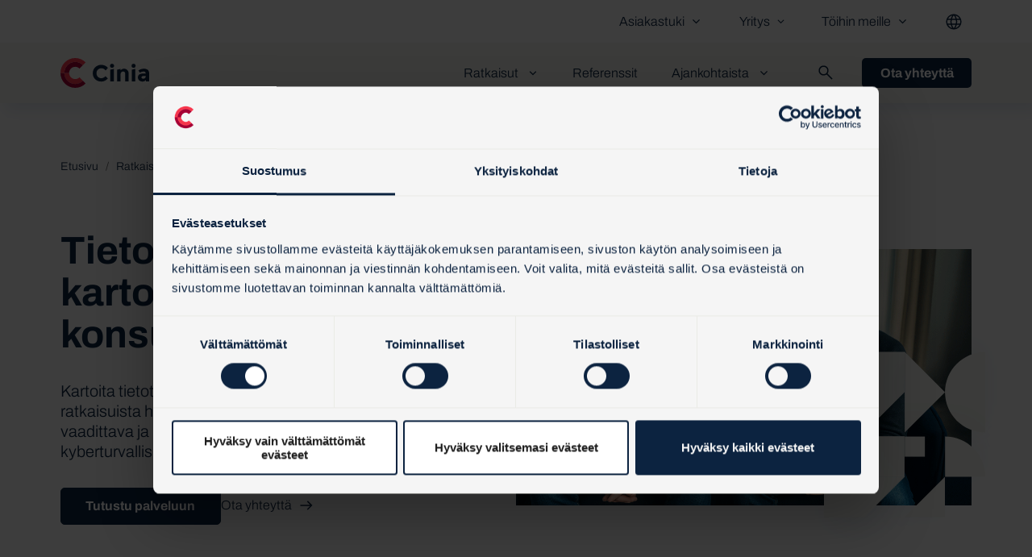

--- FILE ---
content_type: text/html; charset=UTF-8
request_url: https://www.cinia.fi/ratkaisut/kyberturvallisuusratkaisut/tietoturvakartoitukset-ja-arvioinnit
body_size: 22879
content:
<!doctype html><html class="hs-skip-lang-url-rewrite" lang="fi"><head>
      <meta charset="utf-8">
      
      
        <title>Tietoturvakartoitukset ja -konsultointi | Cinia</title>
      
      <script type="application/ld+json">
        {
          "@context": "https://schema.org",
          "@type": "Organization",
          "name": "Cinia",
          "url": "https://www.cinia.fi/",
          "logo": "//5625208.fs1.hubspotusercontent-eu1.net/hubfs/5625208/raw_assets/public/cinia-theme-2024/assets/images/Cinia-logo.svg"
        }
</script>
      
        <meta name="description" content="Tietoturvakartoituksen avulla saat selkeän kuvan yrityksesi tietoturvan vahvuuksista ja heikkouksista sekä parannusehdotukset parempaan tietoturvaan. ">
      
      
      <link rel="icon" href="https://www.cinia.fi/hubfs/Cinia%20Theme%202024/favicon.ico">
      <link rel="apple-touch-icon" href="https://www.cinia.fi/hubfs/Cinia%20Theme%202024/Muut%20kuvat/favicon.png">
      <link rel="apple-touch-icon" sizes="64x64" href="https://www.cinia.fi/hubfs/Cinia%20Theme%202024/Muut%20kuvat/favicon-64x64.png">
      <link rel="apple-touch-icon" sizes="24x24" href="https://www.cinia.fi/hubfs/Cinia%20Theme%202024/Muut%20kuvat/favicon-24x24.png">
      <link rel="manifest" href="https://www.cinia.fi/hubfs/Cinia%20Theme%202024/manifest.webmanifest">
      
      <!-- Preloading Material Icons -->
    <link rel="preload" href="https://fonts.googleapis.com/icon?family=Material+Icons" as="style" onload="this.onload=null;this.rel='stylesheet'">
    <link rel="preload" href="https://fonts.googleapis.com/icon?family=Material+Icons+Outlined" as="style" onload="this.onload=null;this.rel='stylesheet'">
    <link rel="preload" href="https://fonts.googleapis.com/icon?family=Material+Icons+Sharp" as="style" onload="this.onload=null;this.rel='stylesheet'">

    <!-- Fallback for users with JavaScript disabled -->
    <noscript>
        <link href="https://fonts.googleapis.com/icon?family=Material+Icons" rel="stylesheet">
        <link href="https://fonts.googleapis.com/icon?family=Material+Icons+Outlined" rel="stylesheet">
        <link href="https://fonts.googleapis.com/icon?family=Material+Icons+Sharp" rel="stylesheet">
    </noscript>
      
      <meta name="theme-color" content="#000000">

      
      
      
      
      <meta name="viewport" content="width=device-width, initial-scale=1">

    
    <meta property="og:description" content="Tietoturvakartoituksen avulla saat selkeän kuvan yrityksesi tietoturvan vahvuuksista ja heikkouksista sekä parannusehdotukset parempaan tietoturvaan. ">
    <meta property="og:title" content="Tietoturvakartoitukset ja -konsultointi | Cinia">
    <meta name="twitter:description" content="Tietoturvakartoituksen avulla saat selkeän kuvan yrityksesi tietoturvan vahvuuksista ja heikkouksista sekä parannusehdotukset parempaan tietoturvaan. ">
    <meta name="twitter:title" content="Tietoturvakartoitukset ja -konsultointi | Cinia">

    

    
    <style>
a.cta_button{-moz-box-sizing:content-box !important;-webkit-box-sizing:content-box !important;box-sizing:content-box !important;vertical-align:middle}.hs-breadcrumb-menu{list-style-type:none;margin:0px 0px 0px 0px;padding:0px 0px 0px 0px}.hs-breadcrumb-menu-item{float:left;padding:10px 0px 10px 10px}.hs-breadcrumb-menu-divider:before{content:'›';padding-left:10px}.hs-featured-image-link{border:0}.hs-featured-image{float:right;margin:0 0 20px 20px;max-width:50%}@media (max-width: 568px){.hs-featured-image{float:none;margin:0;width:100%;max-width:100%}}.hs-screen-reader-text{clip:rect(1px, 1px, 1px, 1px);height:1px;overflow:hidden;position:absolute !important;width:1px}
</style>

<link rel="stylesheet" href="https://www.cinia.fi/hubfs/hub_generated/template_assets/1/95220206581/1768979389179/template_style.min.css">

<style>
.widget_1715164660494 .breadcrumbs span {
   display: inline-block;
    margin: 0.5rem 6px 0.5rem 0;
  word-break: break-word;
   font-size: 14px;
}

 
</style>


      <style>
        @media (max-width: 991px) {
          .aa-hero-subpage .aa-figure-animation{ display: none; }
        }
        
      </style>
    

    <style>
      .aa-cta-center.module_17123201956794 .aa-bg-image .aa-image-wrapper img {
        filter: blur(0px);
      }
    </style>
    
<link rel="stylesheet" href="https://www.cinia.fi/hubfs/hub_generated/module_assets/1/95224561640/1744218084597/module_blog-posts.min.css">
<link rel="stylesheet" href="https://www.cinia.fi/hubfs/hub_generated/module_assets/1/96308052726/1744218086508/module_contact-carousel.min.css">

    <style>
      .aa-cta-center.module_17248421409475 .aa-bg-image .aa-image-wrapper img {
        filter: blur(0px);
      }
    </style>
    
    

    
<!--  Added by GoogleTagManager integration -->
<script>
var _hsp = window._hsp = window._hsp || [];
window.dataLayer = window.dataLayer || [];
function gtag(){dataLayer.push(arguments);}

var useGoogleConsentModeV2 = true;
var waitForUpdateMillis = 1000;



var hsLoadGtm = function loadGtm() {
    if(window._hsGtmLoadOnce) {
      return;
    }

    if (useGoogleConsentModeV2) {

      gtag('set','developer_id.dZTQ1Zm',true);

      gtag('consent', 'default', {
      'ad_storage': 'denied',
      'analytics_storage': 'denied',
      'ad_user_data': 'denied',
      'ad_personalization': 'denied',
      'wait_for_update': waitForUpdateMillis
      });

      _hsp.push(['useGoogleConsentModeV2'])
    }

    (function(w,d,s,l,i){w[l]=w[l]||[];w[l].push({'gtm.start':
    new Date().getTime(),event:'gtm.js'});var f=d.getElementsByTagName(s)[0],
    j=d.createElement(s),dl=l!='dataLayer'?'&l='+l:'';j.async=true;j.src=
    'https://www.googletagmanager.com/gtm.js?id='+i+dl;f.parentNode.insertBefore(j,f);
    })(window,document,'script','dataLayer','GTM-WKGJ5ZC');

    window._hsGtmLoadOnce = true;
};

_hsp.push(['addPrivacyConsentListener', function(consent){
  if(consent.allowed || (consent.categories && consent.categories.analytics)){
    hsLoadGtm();
  }
}]);

</script>

<!-- /Added by GoogleTagManager integration -->

    <link rel="canonical" href="https://www.cinia.fi/ratkaisut/kyberturvallisuusratkaisut/tietoturvakartoitukset-ja-arvioinnit">

<!--Facebook Code -->
<meta name="facebook-domain-verification" content="p6rgnt3pcj9nkdrgdog92ze7l9zvk0">
<!--End Facebook Code -->

<style>
  /* POWER THEME - Important 3D Box Fix - Chrome 93/94 - 03. Sep 2021 */
.pwr-3D-box {
    transform: perspective(1200px) scale(1);
}
.pwr-header.pwr-header-fixed {
    transform: translateZ(100px);
}
.pwr-post-item__overlay,
.pwr-value__overlay,
.pwr-image-box__overlay,
.pwr-team-member__overlay {
    transform: none;
}
.featherlight {
    transform: translateZ(101px);
}
@media (hover: hover) {
    .pwr-3D-box:hover {
        transform: perspective(1200px) scale(1.05);
    }
}
</style>

<meta property="og:image" content="https://www.cinia.fi/hubfs/Cinia%20Theme%202024/Palvelusivujen%20kuvat%20AI/Tietoturvakartoitukset-ja-konsultointi-AI.png">
<meta property="og:image:width" content="1020">
<meta property="og:image:height" content="574">

<meta name="twitter:image" content="https://www.cinia.fi/hubfs/Cinia%20Theme%202024/Palvelusivujen%20kuvat%20AI/Tietoturvakartoitukset-ja-konsultointi-AI.png">


<meta property="og:url" content="https://www.cinia.fi/ratkaisut/kyberturvallisuusratkaisut/tietoturvakartoitukset-ja-arvioinnit">
<meta name="twitter:card" content="summary_large_image">
<meta http-equiv="content-language" content="fi">
<link rel="alternate" hreflang="en" href="https://www.cinia.fi/en/solutions/cyber-security-solutions/cyber-security-reviews-and-evaluations">
<link rel="alternate" hreflang="fi" href="https://www.cinia.fi/ratkaisut/kyberturvallisuusratkaisut/tietoturvakartoitukset-ja-arvioinnit">






      
      
    <meta name="generator" content="HubSpot"></head>
    <body>
<!--  Added by GoogleTagManager integration -->
<noscript><iframe src="https://www.googletagmanager.com/ns.html?id=GTM-WKGJ5ZC" height="0" width="0" style="display:none;visibility:hidden"></iframe></noscript>

<!-- /Added by GoogleTagManager integration -->

      <div class="body-wrapper   hs-content-id-63786808886 hs-site-page page ">
        <div class="aa-site-wrapper">
          
            <div data-global-resource-path="cinia-theme-2024/templates/partials/header.html">
  <a href="#main" class="aa-skip-navigation">
    Skip to main content
  </a>
  
  <header class="aa-site-header aa-site-header--webpage" aria-label="Otsikko">
    
    <div class="aa-site-header--hat hidden-lg-down">
      <div class="aa-inner">
        <div class="aa-navigation-container aa-navigation-container--hat">
          <nav class="aa-navigation" aria-label="Secondary navigation">
    <ul id="aa-navigation-wrapper-hat-desktop--0" class="aa-navigation-wrapper aa-navigation-wrapper--0" role="menubar">
        
            <li class="
                    aa-navigation-item 
                    aa-navigation-item--0 
                    
                        aa-navigation-item--children
                    ">
            

                
                    <button class="aa-navigation-toggle" aria-expanded="false" aria-haspopup="true" aria-controls="aa-navigation-wrapper-hat-desktop--1--1" aria-label="Avaa Asiakastuki valikko"> 
                    
                        <a href="https://www.cinia.fi/asiakastuki" role="menuitem">
                            Asiakastuki
                        </a>
                    
                    <svg xmlns="http://www.w3.org/2000/svg" width="24" height="24" viewbox="0 0 24 24" fill="none">
                        <mask id="mask0_1100_441" style="mask-type:alpha" maskunits="userSpaceOnUse" x="0" y="0" width="24" height="24">
                        <rect width="24" height="24" fill="#D9D9D9" />
                        </mask>
                        <g mask="url(#mask0_1100_441)">
                        <path d="M12 15.0384L6.34619 9.38464L7.40002 8.33081L12 12.9308L16.6 8.33081L17.6538 9.38464L12 15.0384Z" fill="#0D2440" />
                        </g>
                    </svg>
                    </button>
                    <ul id="aa-navigation-wrapper-hat-desktop--1--1" class="aa-navigation-wrapper aa-navigation-wrapper--1" role="menu" aria-label="Asiakastuki alavalikko">
                        
                            <li class="
                                    aa-navigation-item 
                                    aa-navigation-item--1">
                                <a href="https://www.cinia.fi/asiakastuki" role="menuitem">
                                    Asiakastuen yhteystiedot
                                </a>
                            </li>
                        
                            <li class="
                                    aa-navigation-item 
                                    aa-navigation-item--1">
                                <a href="https://www.cinia.fi/palvelutiedotteet" role="menuitem">
                                    Palvelutiedotteet
                                </a>
                            </li>
                        
                    </ul>
                
                
            </li>
        
            <li class="
                    aa-navigation-item 
                    aa-navigation-item--0 
                    
                        aa-navigation-item--children
                    ">
            

                
                    <button class="aa-navigation-toggle" aria-expanded="false" aria-haspopup="true" aria-controls="aa-navigation-wrapper-hat-desktop--1--2" aria-label="Avaa Yritys valikko"> 
                    
                        <a href="https://www.cinia.fi/yritys" role="menuitem">
                            Yritys
                        </a>
                    
                    <svg xmlns="http://www.w3.org/2000/svg" width="24" height="24" viewbox="0 0 24 24" fill="none">
                        <mask id="mask0_1100_441" style="mask-type:alpha" maskunits="userSpaceOnUse" x="0" y="0" width="24" height="24">
                        <rect width="24" height="24" fill="#D9D9D9" />
                        </mask>
                        <g mask="url(#mask0_1100_441)">
                        <path d="M12 15.0384L6.34619 9.38464L7.40002 8.33081L12 12.9308L16.6 8.33081L17.6538 9.38464L12 15.0384Z" fill="#0D2440" />
                        </g>
                    </svg>
                    </button>
                    <ul id="aa-navigation-wrapper-hat-desktop--1--2" class="aa-navigation-wrapper aa-navigation-wrapper--1" role="menu" aria-label="Yritys alavalikko">
                        
                            <li class="
                                    aa-navigation-item 
                                    aa-navigation-item--1">
                                <a href="https://www.cinia.fi/yritys/hallitus-ja-johtoryhma" role="menuitem">
                                    Hallitus ja johtoryhmä
                                </a>
                            </li>
                        
                            <li class="
                                    aa-navigation-item 
                                    aa-navigation-item--1">
                                <a href="https://www.cinia.fi/yritys/turvallisuus-ja-laatusertifikaatit" role="menuitem">
                                    Turvallisuus- ja laatusertifikaatit
                                </a>
                            </li>
                        
                            <li class="
                                    aa-navigation-item 
                                    aa-navigation-item--1">
                                <a href="https://www.cinia.fi/yritys/vuosikertomus-ja-eettiset-ohjeet" role="menuitem">
                                    Vuosikertomus ja eettiset ohjeet
                                </a>
                            </li>
                        
                            <li class="
                                    aa-navigation-item 
                                    aa-navigation-item--1">
                                <a href="https://www.cinia.fi/yritys/vastuullisuus" role="menuitem">
                                    Vastuullisuus
                                </a>
                            </li>
                        
                            <li class="
                                    aa-navigation-item 
                                    aa-navigation-item--1">
                                <a href="https://www.cinia.fi/yritys/verkkohankkeet" role="menuitem">
                                    Verkkohankkeet
                                </a>
                            </li>
                        
                    </ul>
                
                
            </li>
        
            <li class="
                    aa-navigation-item 
                    aa-navigation-item--0 
                    
                        aa-navigation-item--children
                    ">
            

                
                    <button class="aa-navigation-toggle" aria-expanded="false" aria-haspopup="true" aria-controls="aa-navigation-wrapper-hat-desktop--1--3" aria-label="Avaa Töihin meille valikko"> 
                    
                        <a href="https://www.cinia.fi/toihin-meille" role="menuitem">
                            Töihin meille
                        </a>
                    
                    <svg xmlns="http://www.w3.org/2000/svg" width="24" height="24" viewbox="0 0 24 24" fill="none">
                        <mask id="mask0_1100_441" style="mask-type:alpha" maskunits="userSpaceOnUse" x="0" y="0" width="24" height="24">
                        <rect width="24" height="24" fill="#D9D9D9" />
                        </mask>
                        <g mask="url(#mask0_1100_441)">
                        <path d="M12 15.0384L6.34619 9.38464L7.40002 8.33081L12 12.9308L16.6 8.33081L17.6538 9.38464L12 15.0384Z" fill="#0D2440" />
                        </g>
                    </svg>
                    </button>
                    <ul id="aa-navigation-wrapper-hat-desktop--1--3" class="aa-navigation-wrapper aa-navigation-wrapper--1" role="menu" aria-label="Töihin meille alavalikko">
                        
                            <li class="
                                    aa-navigation-item 
                                    aa-navigation-item--1">
                                <a href="https://www.cinia.fi/avoimet-tyopaikat" role="menuitem">
                                    Avoimet työpaikat
                                </a>
                            </li>
                        
                            <li class="
                                    aa-navigation-item 
                                    aa-navigation-item--1">
                                <a href="https://www.cinia.fi/toihin-meille/ohjelmistoratkaisut" role="menuitem">
                                    Ura ohjelmistoammattilaisille
                                </a>
                            </li>
                        
                            <li class="
                                    aa-navigation-item 
                                    aa-navigation-item--1">
                                <a href="https://www.cinia.fi/toihin-meille/kyberturvallisuusratkaisut" role="menuitem">
                                    Ura kyberturva-ammattilaiselle
                                </a>
                            </li>
                        
                    </ul>
                
                
            </li>
        
            <li class="
                    aa-navigation-item 
                    aa-navigation-item--0 
                    
                        aa-navigation-item--children
                    ">
            
                <button class="aa-navigation-toggle" aria-expanded="false" aria-haspopup="true" aria-controls="aa-navigation-wrapper-hat-desktop--1--4" aria-label="Avaa Language menu valikko"> 
                <svg xmlns="http://www.w3.org/2000/svg" width="24" height="24" viewbox="0 0 24 24" fill="none">
                    <mask id="mask0_566_1049" style="mask-type:alpha" maskunits="userSpaceOnUse" x="0" y="0" width="24" height="24">
                    <rect width="24" height="24" fill="#D9D9D9" />
                    </mask>
                    <g mask="url(#mask0_566_1049)">
                    <path d="M12 21.5C10.6974 21.5 9.46825 21.2503 8.3125 20.7509C7.15673 20.2516 6.14872 19.5718 5.28845 18.7115C4.4282 17.8513 3.7484 16.8432 3.24905 15.6875C2.74968 14.5317 2.5 13.3026 2.5 12C2.5 10.6872 2.74968 9.45546 3.24905 8.30483C3.7484 7.15419 4.4282 6.14874 5.28845 5.28848C6.14872 4.42823 7.15673 3.74843 8.3125 3.24908C9.46825 2.74971 10.6974 2.50002 12 2.50002C13.3128 2.50002 14.5445 2.74971 15.6952 3.24908C16.8458 3.74843 17.8512 4.42823 18.7115 5.28848C19.5718 6.14874 20.2516 7.15419 20.7509 8.30483C21.2503 9.45546 21.5 10.6872 21.5 12C21.5 13.3026 21.2503 14.5317 20.7509 15.6875C20.2516 16.8432 19.5718 17.8513 18.7115 18.7115C17.8512 19.5718 16.8458 20.2516 15.6952 20.7509C14.5445 21.2503 13.3128 21.5 12 21.5ZM12 19.9789C12.5102 19.3019 12.9397 18.6192 13.2885 17.9308C13.6372 17.2423 13.9211 16.4897 14.1404 15.6731H9.85958C10.0916 16.5154 10.3788 17.2808 10.7211 17.9692C11.0634 18.6577 11.4897 19.3276 12 19.9789ZM10.0635 19.7039C9.68014 19.1539 9.33591 18.5285 9.03078 17.8279C8.72564 17.1272 8.48846 16.409 8.31922 15.6731H4.92688C5.45509 16.7115 6.16343 17.584 7.0519 18.2904C7.94038 18.9968 8.94424 19.468 10.0635 19.7039ZM13.9365 19.7039C15.0557 19.468 16.0596 18.9968 16.9481 18.2904C17.8365 17.584 18.5449 16.7115 19.0731 15.6731H15.6807C15.4794 16.4154 15.2262 17.1369 14.9211 17.8375C14.616 18.5382 14.2878 19.1603 13.9365 19.7039ZM4.29805 14.1731H8.01538C7.95256 13.8013 7.90705 13.4369 7.87885 13.0798C7.85065 12.7228 7.83655 12.3628 7.83655 12C7.83655 11.6372 7.85065 11.2772 7.87885 10.9202C7.90705 10.5631 7.95256 10.1987 8.01538 9.8269H4.29805C4.2019 10.1667 4.12818 10.5199 4.0769 10.8865C4.02562 11.2532 3.99998 11.6244 3.99998 12C3.99998 12.3757 4.02562 12.7468 4.0769 13.1135C4.12818 13.4801 4.2019 13.8334 4.29805 14.1731ZM9.51535 14.1731H14.4846C14.5474 13.8013 14.5929 13.4401 14.6212 13.0894C14.6494 12.7388 14.6635 12.3757 14.6635 12C14.6635 11.6244 14.6494 11.2612 14.6212 10.9106C14.5929 10.5599 14.5474 10.1987 14.4846 9.8269H9.51535C9.45253 10.1987 9.40702 10.5599 9.3788 10.9106C9.3506 11.2612 9.3365 11.6244 9.3365 12C9.3365 12.3757 9.3506 12.7388 9.3788 13.0894C9.40702 13.4401 9.45253 13.8013 9.51535 14.1731ZM15.9846 14.1731H19.7019C19.7981 13.8334 19.8718 13.4801 19.9231 13.1135C19.9743 12.7468 20 12.3757 20 12C20 11.6244 19.9743 11.2532 19.9231 10.8865C19.8718 10.5199 19.7981 10.1667 19.7019 9.8269H15.9846C16.0474 10.1987 16.0929 10.5631 16.1211 10.9202C16.1493 11.2772 16.1634 11.6372 16.1634 12C16.1634 12.3628 16.1493 12.7228 16.1211 13.0798C16.0929 13.4369 16.0474 13.8013 15.9846 14.1731ZM15.6807 8.32695H19.0731C18.5384 7.27565 17.8349 6.4032 16.9625 5.7096C16.09 5.01602 15.0814 4.54166 13.9365 4.28653C14.3198 4.86858 14.6608 5.50512 14.9596 6.19615C15.2583 6.88718 15.4987 7.59745 15.6807 8.32695ZM9.85958 8.32695H14.1404C13.9083 7.49105 13.6163 6.72085 13.2644 6.01635C12.9125 5.31187 12.491 4.6468 12 4.02115C11.5089 4.6468 11.0875 5.31187 10.7356 6.01635C10.3836 6.72085 10.0916 7.49105 9.85958 8.32695ZM4.92688 8.32695H8.31922C8.50128 7.59745 8.74167 6.88718 9.0404 6.19615C9.33912 5.50512 9.68014 4.86858 10.0635 4.28653C8.91219 4.54166 7.90193 5.01763 7.03268 5.71443C6.16344 6.41123 5.46151 7.28207 4.92688 8.32695Z" fill="#0D2440" />
                    </g>
                </svg>
                </button>
                <ul id="aa-navigation-wrapper-hat-desktop--1--4" class="aa-navigation-wrapper aa-navigation-wrapper--1 aa-languages" role="menu" aria-label="Language menu alavalikko">
                        
                            
                            
                            
                            
                            
                                <li class="aa-current-language">
                                    <a class="aa-lang" data-language="fi" href="/" role="menuitem">fi</a>
                                </li>   
                        
                            
                            
                            
                            
                            
                                <li>
                                    <a class="aa-lang" data-language="en" href="/en/solutions/cyber-security-solutions/cyber-security-reviews-and-evaluations" role="menuitem">en</a>
                                </li>   
                        
                </ul>    
            

                
                
            </li>
        
    </ul>
</nav>
        </div>
      </div>
    </div>
  
  
    <div class="aa-inner">
  
      <div class="aa-branding">
        <a href="/" aria-label="Siirry etusivulle">
            <img src="https://www.cinia.fi/hubfs/2021%20CN%20-%20WWW/CN%20-%20Logot/Cinia-logo.svg" alt="Cinia" class="pwr-header-logo__img" width="150" height="75">
        </a>
      </div>
  
      <div class="aa-navigation-container aa-navigation-container--primary hidden-lg-down">
        
    <!-- Mega menu -->
    <nav class="aa-navigation" aria-label="Päämenu">
        <ul id="aa-navigation-wrapper-desktop--0" class="aa-navigation-wrapper aa-navigation-wrapper--0" role="menubar">
            
                
                <li class="
                        aa-navigation-item 
                        aa-navigation-item--0 
                        aa-navigation-item--children
                    ">
                    
                        <button class="aa-navigation-toggle" aria-expanded="false" aria-haspopup="true" aria-controls="aa-navigation-wrapper-desktop--1--1" aria-label="Avaa Ratkaisut valikko"> 
                        <a href="https://www.cinia.fi/ratkaisut" role="menuitem">Ratkaisut</a> 
                            <svg xmlns="http://www.w3.org/2000/svg" width="24" height="24" viewbox="0 0 24 24" fill="none">
                                <mask id="mask0_1100_441" style="mask-type:alpha" maskunits="userSpaceOnUse" x="0" y="0" width="24" height="24">
                                <rect width="24" height="24" fill="#D9D9D9" />
                                </mask>
                                <g mask="url(#mask0_1100_441)">
                                <path d="M12 15.0384L6.34619 9.38464L7.40002 8.33081L12 12.9308L16.6 8.33081L17.6538 9.38464L12 15.0384Z" fill="#0D2440" />
                                </g>
                            </svg>
                        </button>
                    
                    
                        <ul id="aa-navigation-wrapper-desktop--1--1" class="aa-navigation-wrapper aa-navigation-wrapper--1" role="menu" aria-label="Ratkaisut alavalikko">
                            
                                
                                    <li class="
                                            aa-navigation-item 
                                            aa-navigation-item--1 
                                            aa-navigation-item--children
                                            
                                            
                                        ">
                                        
                                            <button class="aa-navigation-toggle" aria-expanded="false" aria-haspopup="true" aria-controls="aa-navigation-wrapper-desktop--2--1--1" aria-label="Avaa Tietoverkkoratkaisut valikko">
                                                <span class="screen-reader-text">Alavalikko: Tietoverkkoratkaisut</span>
                                                <svg xmlns="http://www.w3.org/2000/svg" width="24" height="24" viewbox="0 0 24 24" fill="none">
                                                    <mask id="mask0_243_4352" style="mask-type:alpha" maskunits="userSpaceOnUse" x="0" y="0" width="24" height="24">
                                                    <rect width="24" height="24" fill="#D9D9D9" />
                                                    </mask>
                                                    <g mask="url(#mask0_243_4352)">
                                                    <path d="M12 15.0384L6.34619 9.38464L7.40002 8.33081L12 12.9308L16.6 8.33081L17.6538 9.38464L12 15.0384Z" fill="#0D2440" />
                                                    </g>
                                                </svg>
                                            </button>
                                        
                                        
                                            
                                                <a href="https://www.cinia.fi/ratkaisut/tietoverkkoratkaisut" role="menuitem">
                                                    Tietoverkkoratkaisut
                                                </a>
                                            
                                        

                                        
                                          
                                            
                                                <ul id="aa-navigation-wrapper-desktop--2--1--1" class="aa-navigation-wrapper aa-navigation-wrapper--2" role="menu" aria-label="Tietoverkkoratkaisut alavalikko">
                                                
                                                    <li class="aa-navigation-item 
                                                    aa-navigation-item--group__header">
                                                    
                                                        <a href="https://www.cinia.fi/ratkaisut/tietoverkkoratkaisut/tietoverkot-ja-yhteydet" role="menuitem">
                                                            Tietoverkot ja yhteydet
                                                        </a>
                                                    
                                                    </li>
                                                
                                                    
                                                        <li class="
                                                                aa-navigation-item 
                                                                aa-navigation-item--2
                                                            ">
                                                            
                                                                <a href="https://www.cinia.fi/ratkaisut/tietoverkkoratkaisut/tietoverkot-ja-yhteydet/internetyhteydet" role="menuitem">
                                                                    Internetyhteydet
                                                                </a>
                                                            
                                                        </li>
                                                    
                                                        <li class="
                                                                aa-navigation-item 
                                                                aa-navigation-item--2
                                                            ">
                                                            
                                                                <a href="https://www.cinia.fi/ratkaisut/tietoverkkoratkaisut/tietoverkot-ja-yhteydet/yritysverkot-ja-lahiverkot" role="menuitem">
                                                                    Yritys- ja lähiverkot
                                                                </a>
                                                            
                                                        </li>
                                                    
                                                        <li class="
                                                                aa-navigation-item 
                                                                aa-navigation-item--2
                                                            ">
                                                            
                                                                <a href="https://www.cinia.fi/ratkaisut/tietoverkkoratkaisut/tietoverkot-ja-yhteydet/konesaliyhteydet" role="menuitem">
                                                                    Konesaliyhteydet
                                                                </a>
                                                            
                                                        </li>
                                                    
                                                        <li class="
                                                                aa-navigation-item 
                                                                aa-navigation-item--2
                                                            ">
                                                            
                                                                <a href="https://www.cinia.fi/ratkaisut/tietoverkkoratkaisut/tietoverkot-ja-yhteydet/yhteydet-pilvipalveluihin" role="menuitem">
                                                                    Yhteydet pilvipalveluihin
                                                                </a>
                                                            
                                                        </li>
                                                    
                                                        <li class="
                                                                aa-navigation-item 
                                                                aa-navigation-item--2
                                                            ">
                                                            
                                                                <a href="https://www.cinia.fi/ratkaisut/tietoverkkoratkaisut/tietoverkot-ja-yhteydet/kansainvaliset-verkkoyhteydet" role="menuitem">
                                                                    Kansainväliset verkkoyhteydet
                                                                </a>
                                                            
                                                        </li>
                                                    
                                                        <li class="
                                                                aa-navigation-item 
                                                                aa-navigation-item--2
                                                            ">
                                                            
                                                                <a href="https://www.cinia.fi/ratkaisut/tietoverkkoratkaisut/tietoverkot-ja-yhteydet/ot-ja-iot-ratkaisut" role="menuitem">
                                                                    OT- ja IoT-ratkaisut
                                                                </a>
                                                            
                                                        </li>
                                                    
                                                        <li class="
                                                                aa-navigation-item 
                                                                aa-navigation-item--2
                                                            ">
                                                            
                                                                <a href="https://www.cinia.fi/ratkaisut/tietoverkkoratkaisut/tietoverkot-ja-yhteydet/tuotteet-ja-valmistajat" role="menuitem">
                                                                    Tuotteet ja valmistajat
                                                                </a>
                                                            
                                                        </li>
                                                    
                                                        <li class="
                                                                aa-navigation-item 
                                                                aa-navigation-item--2
                                                            ">
                                                            
                                                                <a href="https://www.cinia.fi/ratkaisut/tietoverkkoratkaisut/tietoverkot-ja-yhteydet/tietoverkkojen-kyberturvallisuus" role="menuitem">
                                                                    Tietoverkkojen kyberturvallisuus
                                                                </a>
                                                            
                                                        </li>
                                                    
                                                </ul>
                                            
                                        
                                          
                                            
                                                <ul id="aa-navigation-wrapper-desktop--2--1--2" class="aa-navigation-wrapper aa-navigation-wrapper--2" role="menu" aria-label="Tietoverkkoratkaisut alavalikko">
                                                
                                                    <li class="aa-navigation-item 
                                                    aa-navigation-item--group__header">
                                                    
                                                        <a href="https://www.cinia.fi/ratkaisut/tietoverkkoratkaisut/verkkojen-ja-jarjestelmien-valvonta-ja-hallinta" role="menuitem">
                                                            Verkkojen ja järjestelmien 24/7 valvonta ja hallinta
                                                        </a>
                                                    
                                                    </li>
                                                
                                                    
                                                        <li class="
                                                                aa-navigation-item 
                                                                aa-navigation-item--2
                                                            ">
                                                            
                                                                <a href="https://www.cinia.fi/ratkaisut/tietoverkkoratkaisut/verkkojen-ja-jarjestelmien-valvonta-ja-hallinta/network-operations-center" role="menuitem">
                                                                    Network Operations Center (NOC)
                                                                </a>
                                                            
                                                        </li>
                                                    
                                                        <li class="
                                                                aa-navigation-item 
                                                                aa-navigation-item--2
                                                            ">
                                                            
                                                                <a href="https://www.cinia.fi/ratkaisut/tietoverkkoratkaisut/verkkojen-ja-jarjestelmien-valvonta-ja-hallinta/ennakoiva-huolto-ja-kunnossapito" role="menuitem">
                                                                    Ennakoiva huolto ja kunnossapito
                                                                </a>
                                                            
                                                        </li>
                                                    
                                                        <li class="
                                                                aa-navigation-item 
                                                                aa-navigation-item--2
                                                            ">
                                                            
                                                                <a href="https://www.cinia.fi/ratkaisut/tietoverkkoratkaisut/verkkojen-ja-jarjestelmien-valvonta-ja-hallinta/valvontaratkaisu-ja-tilannekuva" role="menuitem">
                                                                    Valvontaratkaisu ja tilannekuva
                                                                </a>
                                                            
                                                        </li>
                                                    
                                                        <li class="
                                                                aa-navigation-item 
                                                                aa-navigation-item--2
                                                            ">
                                                            
                                                                <a href="https://www.cinia.fi/ratkaisut/tietoverkkoratkaisut/verkkojen-ja-jarjestelmien-valvonta-ja-hallinta/kameravalvonta-ja-turvallisuusratkaisut" role="menuitem">
                                                                    Kameravalvonta- ja turvallisuusratkaisut
                                                                </a>
                                                            
                                                        </li>
                                                    
                                                </ul>
                                            
                                        
                                    </li>
                                
                            
                                
                                    <li class="
                                            aa-navigation-item 
                                            aa-navigation-item--1 
                                            aa-navigation-item--children
                                            
                                            
                                        ">
                                        
                                            <button class="aa-navigation-toggle" aria-expanded="false" aria-haspopup="true" aria-controls="aa-navigation-wrapper-desktop--2--1--2" aria-label="Avaa Kyberturvallisuusratkaisut valikko">
                                                <span class="screen-reader-text">Alavalikko: Kyberturvallisuusratkaisut</span>
                                                <svg xmlns="http://www.w3.org/2000/svg" width="24" height="24" viewbox="0 0 24 24" fill="none">
                                                    <mask id="mask0_243_4352" style="mask-type:alpha" maskunits="userSpaceOnUse" x="0" y="0" width="24" height="24">
                                                    <rect width="24" height="24" fill="#D9D9D9" />
                                                    </mask>
                                                    <g mask="url(#mask0_243_4352)">
                                                    <path d="M12 15.0384L6.34619 9.38464L7.40002 8.33081L12 12.9308L16.6 8.33081L17.6538 9.38464L12 15.0384Z" fill="#0D2440" />
                                                    </g>
                                                </svg>
                                            </button>
                                        
                                        
                                            
                                                <a href="https://www.cinia.fi/ratkaisut/kyberturvallisuusratkaisut" role="menuitem">
                                                    Kyberturvallisuusratkaisut
                                                </a>
                                            
                                        

                                        
                                          
                                            
                                                <ul id="aa-navigation-wrapper-desktop--2--1--1" class="aa-navigation-wrapper aa-navigation-wrapper--2" role="menu" aria-label="Kyberturvallisuusratkaisut alavalikko">
                                                
                                                    <li class="aa-navigation-item 
                                                    aa-navigation-item--group__header">
                                                    
                                                        <a href="https://www.cinia.fi/ratkaisut/kyberturvallisuusratkaisut/valvonta-ja-poikkeamien-hallinta" role="menuitem">
                                                            Valvonta ja poikkeamien hallinta
                                                        </a>
                                                    
                                                    </li>
                                                
                                                    
                                                        <li class="
                                                                aa-navigation-item 
                                                                aa-navigation-item--2
                                                            ">
                                                            
                                                                <a href="https://www.cinia.fi/ratkaisut/kyberturvallisuusratkaisut/valvonta-ja-poikkeamien-hallinta/cyber-security-operations-center" role="menuitem">
                                                                    CSOC
                                                                </a>
                                                            
                                                        </li>
                                                    
                                                        <li class="
                                                                aa-navigation-item 
                                                                aa-navigation-item--2
                                                            ">
                                                            
                                                                <a href="https://www.cinia.fi/ratkaisut/kyberturvallisuusratkaisut/valvonta-ja-poikkeamien-hallinta/siem" role="menuitem">
                                                                    SIEM
                                                                </a>
                                                            
                                                        </li>
                                                    
                                                        <li class="
                                                                aa-navigation-item 
                                                                aa-navigation-item--2
                                                            ">
                                                            
                                                                <a href="https://www.cinia.fi/ratkaisut/kyberturvallisuusratkaisut/valvonta-ja-poikkeamien-hallinta/managed-detection-and-response" role="menuitem">
                                                                    MDR
                                                                </a>
                                                            
                                                        </li>
                                                    
                                                        <li class="
                                                                aa-navigation-item 
                                                                aa-navigation-item--2
                                                            ">
                                                            
                                                                <a href="https://www.cinia.fi/ratkaisut/kyberturvallisuusratkaisut/valvonta-ja-poikkeamien-hallinta/microsoft-tietoturva" role="menuitem">
                                                                    Microsoft-tietoturva
                                                                </a>
                                                            
                                                        </li>
                                                    
                                                        <li class="
                                                                aa-navigation-item 
                                                                aa-navigation-item--2
                                                            ">
                                                            
                                                                <a href="https://www.cinia.fi/ratkaisut/kyberturvallisuusratkaisut/valvonta-ja-poikkeamien-hallinta/ot-tietoturva" role="menuitem">
                                                                    OT-tietoturva
                                                                </a>
                                                            
                                                        </li>
                                                    
                                                </ul>
                                            
                                        
                                          
                                            
                                                <ul id="aa-navigation-wrapper-desktop--2--1--2" class="aa-navigation-wrapper aa-navigation-wrapper--2" role="menu" aria-label="Kyberturvallisuusratkaisut alavalikko">
                                                
                                                    <li class="aa-navigation-item 
                                                    aa-navigation-item--group__header">
                                                    
                                                        <a href="https://www.cinia.fi/ratkaisut/kyberturvallisuusratkaisut/riskien-ja-haavoittuvuuksien-hallinta" role="menuitem">
                                                            Riskien ja haavoittuvuuksien hallinta
                                                        </a>
                                                    
                                                    </li>
                                                
                                                    
                                                        <li class="
                                                                aa-navigation-item 
                                                                aa-navigation-item--2
                                                            ">
                                                            
                                                                <a href="https://www.cinia.fi/ratkaisut/kyberturvallisuusratkaisut/riskien-ja-haavoittuvuuksien-hallinta/haavoittuvuuksien-hallinta" role="menuitem">
                                                                    Haavoittuvuuksien hallinta
                                                                </a>
                                                            
                                                        </li>
                                                    
                                                        <li class="
                                                                aa-navigation-item 
                                                                aa-navigation-item--2
                                                            ">
                                                            
                                                                <a href="https://www.cinia.fi/ratkaisut/kyberturvallisuusratkaisut/riskien-ja-haavoittuvuuksien-hallinta/digitaalisen-riskin-hallinta-ja-uhkatiedustelu" role="menuitem">
                                                                    Digitaalisen riskin hallinta ja uhkatiedustelu
                                                                </a>
                                                            
                                                        </li>
                                                    
                                                        <li class="
                                                                aa-navigation-item 
                                                                aa-navigation-item--2
                                                            ">
                                                            
                                                                <a href="https://www.cinia.fi/ratkaisut/kyberturvallisuusratkaisut/riskien-ja-haavoittuvuuksien-hallinta/ir-suunnittelu" role="menuitem">
                                                                    IR-suunnittelu
                                                                </a>
                                                            
                                                        </li>
                                                    
                                                </ul>
                                            
                                        
                                          
                                            
                                                <ul id="aa-navigation-wrapper-desktop--2--1--3" class="aa-navigation-wrapper aa-navigation-wrapper--2" role="menu" aria-label="Kyberturvallisuusratkaisut alavalikko">
                                                
                                                    <li class="aa-navigation-item 
                                                    aa-navigation-item--group__header">
                                                    
                                                        <a href="https://www.cinia.fi/ratkaisut/kyberturvallisuusratkaisut/turvalliset-konesaliratkaisut" role="menuitem">
                                                            Turvalliset konesaliratkaisut
                                                        </a>
                                                    
                                                    </li>
                                                
                                                    
                                                        <li class="
                                                                aa-navigation-item 
                                                                aa-navigation-item--2
                                                            ">
                                                            
                                                                <a href="https://www.cinia.fi/ratkaisut/kyberturvallisuusratkaisut/turvalliset-konesaliratkaisut/kapasiteetti-valvonta-yllapito" role="menuitem">
                                                                    Kapasiteetti, valvonta ja ylläpito
                                                                </a>
                                                            
                                                        </li>
                                                    
                                                        <li class="
                                                                aa-navigation-item 
                                                                aa-navigation-item--2
                                                            ">
                                                            
                                                                <a href="https://www.cinia.fi/ratkaisut/kyberturvallisuusratkaisut/turvalliset-konesaliratkaisut/varmuuskopiointi-kyberholvi" role="menuitem">
                                                                    Varmuuskopiointi ja Kyberholvi
                                                                </a>
                                                            
                                                        </li>
                                                    
                                                        <li class="
                                                                aa-navigation-item 
                                                                aa-navigation-item--2
                                                            ">
                                                            
                                                                <a href="https://www.cinia.fi/ratkaisut/kyberturvallisuusratkaisut/turvalliset-konesaliratkaisut/microsoft-azure" role="menuitem">
                                                                    Microsoft Azure
                                                                </a>
                                                            
                                                        </li>
                                                    
                                                </ul>
                                            
                                        
                                          
                                            
                                                <ul id="aa-navigation-wrapper-desktop--2--1--4" class="aa-navigation-wrapper aa-navigation-wrapper--2" role="menu" aria-label="Kyberturvallisuusratkaisut alavalikko">
                                                
                                                    <li class="aa-navigation-item 
                                                    aa-navigation-item--group__header">
                                                    
                                                        <a href="https://www.cinia.fi/ratkaisut/kyberturvallisuusratkaisut/tietoturvakartoitukset-ja-arvioinnit" role="menuitem">
                                                            Tietoturvakartoitukset ja -konsultointi
                                                        </a>
                                                    
                                                    </li>
                                                
                                                    
                                                        <li class="
                                                                aa-navigation-item 
                                                                aa-navigation-item--2
                                                            ">
                                                            
                                                                <a href="https://www.cinia.fi/kyberturvallisuusratkaisut/tietoturvakartoitukset-ja-arvioinnit/nis2-direktiivi-kyberturvallisuusratkaisut" role="menuitem">
                                                                    NIS2-vaatimuksenmukaisuus
                                                                </a>
                                                            
                                                        </li>
                                                    
                                                </ul>
                                            
                                        
                                    </li>
                                
                            
                                
                                    <li class="
                                            aa-navigation-item 
                                            aa-navigation-item--1 
                                            aa-navigation-item--children
                                            
                                            
                                        ">
                                        
                                            <button class="aa-navigation-toggle" aria-expanded="false" aria-haspopup="true" aria-controls="aa-navigation-wrapper-desktop--2--1--3" aria-label="Avaa Data, AI ja digitaaliset ratkaisut valikko">
                                                <span class="screen-reader-text">Alavalikko: Data, AI ja digitaaliset ratkaisut</span>
                                                <svg xmlns="http://www.w3.org/2000/svg" width="24" height="24" viewbox="0 0 24 24" fill="none">
                                                    <mask id="mask0_243_4352" style="mask-type:alpha" maskunits="userSpaceOnUse" x="0" y="0" width="24" height="24">
                                                    <rect width="24" height="24" fill="#D9D9D9" />
                                                    </mask>
                                                    <g mask="url(#mask0_243_4352)">
                                                    <path d="M12 15.0384L6.34619 9.38464L7.40002 8.33081L12 12.9308L16.6 8.33081L17.6538 9.38464L12 15.0384Z" fill="#0D2440" />
                                                    </g>
                                                </svg>
                                            </button>
                                        
                                        
                                            
                                                <a href="https://www.cinia.fi/ratkaisut/ohjelmistoratkaisut" role="menuitem">
                                                    Data, AI ja digitaaliset ratkaisut
                                                </a>
                                            
                                        

                                        
                                        
                                            <ul id="aa-navigation-wrapper-desktop--2--1--1" class="aa-navigation-wrapper aa-navigation-wrapper--2" role="menu" aria-label="Data, AI ja digitaaliset ratkaisut alavalikko">
                                        
                                            <li class="aa-navigation-item 
                                            aa-navigation-item--group__header">
                                            
                                                <a href="https://www.cinia.fi/ratkaisut/ohjelmistoratkaisut/uusien-digitaalisten-palveluiden-konseptointi-ja-palvelumuotoilu" role="menuitem">
                                                    Uusien digitaalisten ratkaisujen konseptointi ja palvelumuotoilu
                                                </a>
                                            
                                            </li>
                                          
                                            </ul>
                                          
                                            
                                        
                                        
                                            <ul id="aa-navigation-wrapper-desktop--2--1--2" class="aa-navigation-wrapper aa-navigation-wrapper--2" role="menu" aria-label="Data, AI ja digitaaliset ratkaisut alavalikko">
                                        
                                            <li class="aa-navigation-item 
                                            aa-navigation-item--group__header">
                                            
                                                <a href="https://www.cinia.fi/ratkaisut/ohjelmistoratkaisut/sovellusten-arviointi-ja-modernisointi" role="menuitem">
                                                    Sovellusten arviointi ja modernisointi
                                                </a>
                                            
                                            </li>
                                          
                                            </ul>
                                          
                                            
                                        
                                        
                                            <ul id="aa-navigation-wrapper-desktop--2--1--3" class="aa-navigation-wrapper aa-navigation-wrapper--2" role="menu" aria-label="Data, AI ja digitaaliset ratkaisut alavalikko">
                                        
                                            <li class="aa-navigation-item 
                                            aa-navigation-item--group__header">
                                            
                                                <a href="https://www.cinia.fi/ratkaisut/ohjelmistoratkaisut/liiketoiminnan-ja-it-hankintojen-konsultointi" role="menuitem">
                                                    Liiketoiminnan ja IT-hankintojen konsultointi
                                                </a>
                                            
                                            </li>
                                          
                                            </ul>
                                          
                                            
                                        
                                        
                                            <ul id="aa-navigation-wrapper-desktop--2--1--4" class="aa-navigation-wrapper aa-navigation-wrapper--2" role="menu" aria-label="Data, AI ja digitaaliset ratkaisut alavalikko">
                                        
                                            <li class="aa-navigation-item 
                                            aa-navigation-item--group__header">
                                            
                                                <a href="https://www.cinia.fi/ratkaisut/ohjelmistoratkaisut/tietoturvallinen-sovelluskehitys" role="menuitem">
                                                    Tietoturvallinen sovelluskehitys
                                                </a>
                                            
                                            </li>
                                          
                                            </ul>
                                          
                                            
                                        
                                        
                                            <ul id="aa-navigation-wrapper-desktop--2--1--5" class="aa-navigation-wrapper aa-navigation-wrapper--2" role="menu" aria-label="Data, AI ja digitaaliset ratkaisut alavalikko">
                                        
                                            <li class="aa-navigation-item 
                                            aa-navigation-item--group__header">
                                            
                                                <a href="https://www.cinia.fi/ratkaisut/ohjelmistoratkaisut/ohjelmistojen-tuotekehityskumppanuus" role="menuitem">
                                                    Ohjelmistojen tuotekehityskumppanuus
                                                </a>
                                            
                                            </li>
                                          
                                            </ul>
                                          
                                            
                                        
                                        
                                            <ul id="aa-navigation-wrapper-desktop--2--1--6" class="aa-navigation-wrapper aa-navigation-wrapper--2" role="menu" aria-label="Data, AI ja digitaaliset ratkaisut alavalikko">
                                        
                                            <li class="aa-navigation-item 
                                            aa-navigation-item--group__header">
                                            
                                                <a href="https://www.cinia.fi/ratkaisut/ohjelmistoratkaisut/tekoaly-osaksi-ohjelmistokehitysta" role="menuitem">
                                                    Tekoäly osaksi ohjelmistokehitystä
                                                </a>
                                            
                                            </li>
                                          
                                            </ul>
                                          
                                            
                                        
                                        
                                            <ul id="aa-navigation-wrapper-desktop--2--1--7" class="aa-navigation-wrapper aa-navigation-wrapper--2" role="menu" aria-label="Data, AI ja digitaaliset ratkaisut alavalikko">
                                        
                                            <li class="aa-navigation-item 
                                            aa-navigation-item--group__header">
                                            
                                                <a href="https://www.cinia.fi/ratkaisut/ohjelmistoratkaisut/sote-ohjelmistoratkaisut" role="menuitem">
                                                    Sote-ohjelmistoratkaisut
                                                </a>
                                            
                                            </li>
                                          
                                            </ul>
                                          
                                            
                                        
                                        
                                            <ul id="aa-navigation-wrapper-desktop--2--1--8" class="aa-navigation-wrapper aa-navigation-wrapper--2" role="menu" aria-label="Data, AI ja digitaaliset ratkaisut alavalikko">
                                        
                                            <li class="aa-navigation-item 
                                            aa-navigation-item--group__header">
                                            
                                                <a href="https://www.cinia.fi/ratkaisut/ohjelmistoratkaisut/leikkaussalitoiminnanohjaus" role="menuitem">
                                                    Leikkaussalitoiminnanohjaus
                                                </a>
                                            
                                            </li>
                                          
                                            </ul>
                                          
                                            
                                        
                                    </li>
                                
                            
                                
                                    <li class="
                                            aa-navigation-item 
                                            aa-navigation-item--content
                                            aa-content-alignment--left
                                            aa-content-lift
                                            aa-bg-tertiary
                                            
                                        ">
                                        
                                        <div>
                                            <h2><span>Onko vastuullasi?</span></h2>
                                        </div>
                                        
                                        
                                            <div class="aa-button-container">
                                              
                                                
                                                  <a href="https://www.cinia.fi/ratkaisut/it-ymparistojen-johtaminen-ja-jatkuvuuden-varmistaminen" class="aa-button aa-button--3">IT-ympäristöjen johtaminen ja jatkuvuuden varmistaminen</a>
                                                
                                              
                                                
                                                  <a href="https://www.cinia.fi/ratkaisut/tietoliikenteen-ja-tietoturvan-tekniset-ratkaisut-ja-hankinta" class="aa-button aa-button--3">Tietoliikenteen ja tietoturvan tekniset ratkaisut ja hankinta</a>
                                                
                                              
                                                
                                                  <a href="https://www.cinia.fi/ratkaisut/liiketoiminnan-ja-uusien-ratkaisujen-kehittaminen" class="aa-button aa-button--3">Liiketoiminnan ja uusien ratkaisujen kehittäminen</a>
                                                
                                              
                                            </div>
                                          
                                    </li>
                                
                            
                        </ul>
                    
                </li>
            
                
                <li class="
                        aa-navigation-item 
                        aa-navigation-item--0 
                        
                    ">
                    
                        <a href="https://www.cinia.fi/referenssit" role="menuitem" class="aa-navigation-toggle aa-navigation-toggle--link">
                            Referenssit
                        </a>
                    
                    
                </li>
            
                
                <li class="
                        aa-navigation-item 
                        aa-navigation-item--0 
                        aa-navigation-item--children
                    ">
                    
                        <button class="aa-navigation-toggle" aria-expanded="false" aria-haspopup="true" aria-controls="aa-navigation-wrapper-desktop--1--3" aria-label="Avaa Ajankohtaista valikko"> 
                        <a href="https://www.cinia.fi/ajankohtaista" role="menuitem">Ajankohtaista</a> 
                            <svg xmlns="http://www.w3.org/2000/svg" width="24" height="24" viewbox="0 0 24 24" fill="none">
                                <mask id="mask0_1100_441" style="mask-type:alpha" maskunits="userSpaceOnUse" x="0" y="0" width="24" height="24">
                                <rect width="24" height="24" fill="#D9D9D9" />
                                </mask>
                                <g mask="url(#mask0_1100_441)">
                                <path d="M12 15.0384L6.34619 9.38464L7.40002 8.33081L12 12.9308L16.6 8.33081L17.6538 9.38464L12 15.0384Z" fill="#0D2440" />
                                </g>
                            </svg>
                        </button>
                    
                    
                        <ul id="aa-navigation-wrapper-desktop--1--3" class="aa-navigation-wrapper aa-navigation-wrapper--1" role="menu" aria-label="Ajankohtaista alavalikko">
                            
                                
                                    <li class="
                                            aa-navigation-item 
                                            aa-navigation-item--1 
                                            aa-navigation-item--children
                                            is-active
                                            aa-navigation-item--links-only
                                        ">
                                        
                                            <button class="aa-navigation-toggle" aria-expanded="false" aria-haspopup="true" aria-controls="aa-navigation-wrapper-desktop--2--3--1" aria-label="Avaa Ajankohtaista valikko">
                                                <span class="screen-reader-text">Alavalikko: Ajankohtaista</span>
                                                <svg xmlns="http://www.w3.org/2000/svg" width="24" height="24" viewbox="0 0 24 24" fill="none">
                                                    <mask id="mask0_243_4352" style="mask-type:alpha" maskunits="userSpaceOnUse" x="0" y="0" width="24" height="24">
                                                    <rect width="24" height="24" fill="#D9D9D9" />
                                                    </mask>
                                                    <g mask="url(#mask0_243_4352)">
                                                    <path d="M12 15.0384L6.34619 9.38464L7.40002 8.33081L12 12.9308L16.6 8.33081L17.6538 9.38464L12 15.0384Z" fill="#0D2440" />
                                                    </g>
                                                </svg>
                                            </button>
                                        
                                        

                                        
                                          
                                            
                                                <ul id="aa-navigation-wrapper-desktop--2--3--1" class="aa-navigation-wrapper aa-navigation-wrapper--2" role="menu" aria-label="Ajankohtaista alavalikko">
                                                
                                                    
                                                        <li class="
                                                                aa-navigation-item 
                                                                aa-navigation-item--2
                                                            ">
                                                            
                                                                <a href="https://www.cinia.fi/uutiset" role="menuitem">
                                                                    Uutiset
                                                                </a>
                                                            
                                                        </li>
                                                    
                                                        <li class="
                                                                aa-navigation-item 
                                                                aa-navigation-item--2
                                                            ">
                                                            
                                                                <a href="https://www.cinia.fi/blogi" role="menuitem">
                                                                    Blogi
                                                                </a>
                                                            
                                                        </li>
                                                    
                                                        <li class="
                                                                aa-navigation-item 
                                                                aa-navigation-item--2
                                                            ">
                                                            
                                                                <a href="https://www.cinia.fi/ajankohtaista/webinaarit-ja-podcastit" role="menuitem">
                                                                    Webinaarit ja podcastit
                                                                </a>
                                                            
                                                        </li>
                                                    
                                                        <li class="
                                                                aa-navigation-item 
                                                                aa-navigation-item--2
                                                            ">
                                                            
                                                                <a href="https://www.cinia.fi/ajankohtaista/tapahtumat" role="menuitem">
                                                                    Tapahtumat
                                                                </a>
                                                            
                                                        </li>
                                                    
                                                </ul>
                                            
                                        
                                    </li>
                                
                            
                                
                                    <li class="
                                            aa-navigation-item 
                                            aa-navigation-item--content
                                            aa-content-alignment--left
                                            aa-content-lift
                                            aa-bg-tertiary
                                            
                                        ">
                                        
                                        <div>
                                            <h2><span>Tilaa Cinian uutiskirje</span></h2>
<div><span>Tilaa Cinian uutiskirje, ja saat viimeisimmät julkaisumme, tapahtuma- ja webinaarikutsut sekä muut uutisemme suoraan sähköpostiisi.</span></div>
                                        </div>
                                        
                                        
                                            <div class="aa-button-container">
                                              
                                                
                                                  <a href="https://www.cinia.fi/tilaa-uutiskirje" class="aa-button aa-button--3">Tilaa uutiskirje</a>
                                                
                                              
                                            </div>
                                          
                                    </li>
                                
                            
                        </ul>
                    
                </li>
            
        </ul>
    </nav>

      </div>
  
      <div class="aa-navigation-container aa-navigation-container--secondary">
        


<nav class="aa-navigation" aria-label="Secondary navigation">
    <ul id="aa-navigation-wrapper-secondary-desktop--0" class="aa-navigation-wrapper aa-navigation-wrapper--0" role="menubar">
        
            <li class="
                    aa-navigation-item 
                    aa-navigation-item--0
                    aa-mobile-position--hamburger">
                <a href="/hakutulokset" role="menuitem" class="svg_code">
                    
                        <svg xmlns="http://www.w3.org/2000/svg" width="18" height="18" viewbox="0 0 18 18" fill="none">
  <path d="M16.5422 17.5769L10.2615 11.2961C9.76146 11.7089 9.18646 12.032 8.53646 12.2654C7.88646 12.4987 7.21403 12.6154 6.51916 12.6154C4.80999 12.6154 3.36348 12.0236 2.17961 10.84C0.995742 9.65644 0.403809 8.21029 0.403809 6.50158C0.403809 4.79284 0.995592 3.34617 2.17916 2.16155C3.36273 0.976951 4.80888 0.384651 6.51761 0.384651C8.22633 0.384651 9.67299 0.976586 10.8576 2.16045C12.0422 3.34432 12.6345 4.79083 12.6345 6.5C12.6345 7.2141 12.5147 7.89615 12.2749 8.54615C12.0352 9.19615 11.7153 9.76154 11.3153 10.2423L17.5961 16.5231L16.5422 17.5769ZM6.51916 11.1154C7.80763 11.1154 8.89897 10.6683 9.79321 9.77405C10.6874 8.87982 11.1346 7.78847 11.1346 6.5C11.1346 5.21153 10.6874 4.12019 9.79321 3.22595C8.89897 2.33172 7.80763 1.8846 6.51916 1.8846C5.23069 1.8846 4.13934 2.33172 3.24511 3.22595C2.35089 4.12019 1.90378 5.21153 1.90378 6.5C1.90378 7.78847 2.35089 8.87982 3.24511 9.77405C4.13934 10.6683 5.23069 11.1154 6.51916 11.1154Z" fill="#0D2440" />
</svg>
                    
                     
                </a>
            </li>
        
            <li class="
                    aa-navigation-item 
                    aa-navigation-item--0
                    aa-mobile-position--header">
                <a href="https://www.cinia.fi/yhteystiedot" role="menuitem" class="aa-button aa-button--1">
                    
                        
                    Ota yhteyttä
                </a>
            </li>
        
    </ul>
</nav>
      </div>
  
      <button class="aa-site-header__hamburger js-hamburger-toggle hidden-lg-up" aria-expanded="false" aria-haspopup="true" aria-controls="aa-mobile-menu" aria-label="Avaa navigaatio">
        <span class="screen-reader-text">Navigointi mobiilisti</span>
        <div class="aa-hamburger">
          <span></span>
        </div>
      </button>
  
    </div>
  </header>
  
  <span class="aa-header-scroll-point"></span>
  
  <div id="aa-mobile-menu" class="aa-navigation-container aa-navigation-container--mobile hidden-lg-up">
    <div class="aa-inner">
      
    <!-- Mega menu -->
    <nav class="aa-navigation" aria-label="Päämenu">
        <ul id="aa-navigation-wrapper-desktop--0" class="aa-navigation-wrapper aa-navigation-wrapper--0" role="menubar">
            
                
                <li class="
                        aa-navigation-item 
                        aa-navigation-item--0 
                        aa-navigation-item--children
                    ">
                    
                        <button class="aa-navigation-toggle" aria-expanded="false" aria-haspopup="true" aria-controls="aa-navigation-wrapper-desktop--1--1" aria-label="Avaa Ratkaisut valikko"> 
                        <a href="https://www.cinia.fi/ratkaisut" role="menuitem">Ratkaisut</a> 
                            <svg xmlns="http://www.w3.org/2000/svg" width="24" height="24" viewbox="0 0 24 24" fill="none">
                                <mask id="mask0_1100_441" style="mask-type:alpha" maskunits="userSpaceOnUse" x="0" y="0" width="24" height="24">
                                <rect width="24" height="24" fill="#D9D9D9" />
                                </mask>
                                <g mask="url(#mask0_1100_441)">
                                <path d="M12 15.0384L6.34619 9.38464L7.40002 8.33081L12 12.9308L16.6 8.33081L17.6538 9.38464L12 15.0384Z" fill="#0D2440" />
                                </g>
                            </svg>
                        </button>
                    
                    
                        <ul id="aa-navigation-wrapper-desktop--1--1" class="aa-navigation-wrapper aa-navigation-wrapper--1" role="menu" aria-label="Ratkaisut alavalikko">
                            
                                
                                    <li class="
                                            aa-navigation-item 
                                            aa-navigation-item--1 
                                            aa-navigation-item--children
                                            
                                            
                                        ">
                                        
                                            <button class="aa-navigation-toggle" aria-expanded="false" aria-haspopup="true" aria-controls="aa-navigation-wrapper-desktop--2--1--1" aria-label="Avaa Tietoverkkoratkaisut valikko">
                                                <span class="screen-reader-text">Alavalikko: Tietoverkkoratkaisut</span>
                                                <svg xmlns="http://www.w3.org/2000/svg" width="24" height="24" viewbox="0 0 24 24" fill="none">
                                                    <mask id="mask0_243_4352" style="mask-type:alpha" maskunits="userSpaceOnUse" x="0" y="0" width="24" height="24">
                                                    <rect width="24" height="24" fill="#D9D9D9" />
                                                    </mask>
                                                    <g mask="url(#mask0_243_4352)">
                                                    <path d="M12 15.0384L6.34619 9.38464L7.40002 8.33081L12 12.9308L16.6 8.33081L17.6538 9.38464L12 15.0384Z" fill="#0D2440" />
                                                    </g>
                                                </svg>
                                            </button>
                                        
                                        
                                            
                                                <a href="https://www.cinia.fi/ratkaisut/tietoverkkoratkaisut" role="menuitem">
                                                    Tietoverkkoratkaisut
                                                </a>
                                            
                                        

                                        
                                          
                                            
                                                <ul id="aa-navigation-wrapper-desktop--2--1--1" class="aa-navigation-wrapper aa-navigation-wrapper--2" role="menu" aria-label="Tietoverkkoratkaisut alavalikko">
                                                
                                                    <li class="aa-navigation-item 
                                                    aa-navigation-item--group__header">
                                                    
                                                        <a href="https://www.cinia.fi/ratkaisut/tietoverkkoratkaisut/tietoverkot-ja-yhteydet" role="menuitem">
                                                            Tietoverkot ja yhteydet
                                                        </a>
                                                    
                                                    </li>
                                                
                                                    
                                                        <li class="
                                                                aa-navigation-item 
                                                                aa-navigation-item--2
                                                            ">
                                                            
                                                                <a href="https://www.cinia.fi/ratkaisut/tietoverkkoratkaisut/tietoverkot-ja-yhteydet/internetyhteydet" role="menuitem">
                                                                    Internetyhteydet
                                                                </a>
                                                            
                                                        </li>
                                                    
                                                        <li class="
                                                                aa-navigation-item 
                                                                aa-navigation-item--2
                                                            ">
                                                            
                                                                <a href="https://www.cinia.fi/ratkaisut/tietoverkkoratkaisut/tietoverkot-ja-yhteydet/yritysverkot-ja-lahiverkot" role="menuitem">
                                                                    Yritys- ja lähiverkot
                                                                </a>
                                                            
                                                        </li>
                                                    
                                                        <li class="
                                                                aa-navigation-item 
                                                                aa-navigation-item--2
                                                            ">
                                                            
                                                                <a href="https://www.cinia.fi/ratkaisut/tietoverkkoratkaisut/tietoverkot-ja-yhteydet/konesaliyhteydet" role="menuitem">
                                                                    Konesaliyhteydet
                                                                </a>
                                                            
                                                        </li>
                                                    
                                                        <li class="
                                                                aa-navigation-item 
                                                                aa-navigation-item--2
                                                            ">
                                                            
                                                                <a href="https://www.cinia.fi/ratkaisut/tietoverkkoratkaisut/tietoverkot-ja-yhteydet/yhteydet-pilvipalveluihin" role="menuitem">
                                                                    Yhteydet pilvipalveluihin
                                                                </a>
                                                            
                                                        </li>
                                                    
                                                        <li class="
                                                                aa-navigation-item 
                                                                aa-navigation-item--2
                                                            ">
                                                            
                                                                <a href="https://www.cinia.fi/ratkaisut/tietoverkkoratkaisut/tietoverkot-ja-yhteydet/kansainvaliset-verkkoyhteydet" role="menuitem">
                                                                    Kansainväliset verkkoyhteydet
                                                                </a>
                                                            
                                                        </li>
                                                    
                                                        <li class="
                                                                aa-navigation-item 
                                                                aa-navigation-item--2
                                                            ">
                                                            
                                                                <a href="https://www.cinia.fi/ratkaisut/tietoverkkoratkaisut/tietoverkot-ja-yhteydet/ot-ja-iot-ratkaisut" role="menuitem">
                                                                    OT- ja IoT-ratkaisut
                                                                </a>
                                                            
                                                        </li>
                                                    
                                                        <li class="
                                                                aa-navigation-item 
                                                                aa-navigation-item--2
                                                            ">
                                                            
                                                                <a href="https://www.cinia.fi/ratkaisut/tietoverkkoratkaisut/tietoverkot-ja-yhteydet/tuotteet-ja-valmistajat" role="menuitem">
                                                                    Tuotteet ja valmistajat
                                                                </a>
                                                            
                                                        </li>
                                                    
                                                        <li class="
                                                                aa-navigation-item 
                                                                aa-navigation-item--2
                                                            ">
                                                            
                                                                <a href="https://www.cinia.fi/ratkaisut/tietoverkkoratkaisut/tietoverkot-ja-yhteydet/tietoverkkojen-kyberturvallisuus" role="menuitem">
                                                                    Tietoverkkojen kyberturvallisuus
                                                                </a>
                                                            
                                                        </li>
                                                    
                                                </ul>
                                            
                                        
                                          
                                            
                                                <ul id="aa-navigation-wrapper-desktop--2--1--2" class="aa-navigation-wrapper aa-navigation-wrapper--2" role="menu" aria-label="Tietoverkkoratkaisut alavalikko">
                                                
                                                    <li class="aa-navigation-item 
                                                    aa-navigation-item--group__header">
                                                    
                                                        <a href="https://www.cinia.fi/ratkaisut/tietoverkkoratkaisut/verkkojen-ja-jarjestelmien-valvonta-ja-hallinta" role="menuitem">
                                                            Verkkojen ja järjestelmien 24/7 valvonta ja hallinta
                                                        </a>
                                                    
                                                    </li>
                                                
                                                    
                                                        <li class="
                                                                aa-navigation-item 
                                                                aa-navigation-item--2
                                                            ">
                                                            
                                                                <a href="https://www.cinia.fi/ratkaisut/tietoverkkoratkaisut/verkkojen-ja-jarjestelmien-valvonta-ja-hallinta/network-operations-center" role="menuitem">
                                                                    Network Operations Center (NOC)
                                                                </a>
                                                            
                                                        </li>
                                                    
                                                        <li class="
                                                                aa-navigation-item 
                                                                aa-navigation-item--2
                                                            ">
                                                            
                                                                <a href="https://www.cinia.fi/ratkaisut/tietoverkkoratkaisut/verkkojen-ja-jarjestelmien-valvonta-ja-hallinta/ennakoiva-huolto-ja-kunnossapito" role="menuitem">
                                                                    Ennakoiva huolto ja kunnossapito
                                                                </a>
                                                            
                                                        </li>
                                                    
                                                        <li class="
                                                                aa-navigation-item 
                                                                aa-navigation-item--2
                                                            ">
                                                            
                                                                <a href="https://www.cinia.fi/ratkaisut/tietoverkkoratkaisut/verkkojen-ja-jarjestelmien-valvonta-ja-hallinta/valvontaratkaisu-ja-tilannekuva" role="menuitem">
                                                                    Valvontaratkaisu ja tilannekuva
                                                                </a>
                                                            
                                                        </li>
                                                    
                                                        <li class="
                                                                aa-navigation-item 
                                                                aa-navigation-item--2
                                                            ">
                                                            
                                                                <a href="https://www.cinia.fi/ratkaisut/tietoverkkoratkaisut/verkkojen-ja-jarjestelmien-valvonta-ja-hallinta/kameravalvonta-ja-turvallisuusratkaisut" role="menuitem">
                                                                    Kameravalvonta- ja turvallisuusratkaisut
                                                                </a>
                                                            
                                                        </li>
                                                    
                                                </ul>
                                            
                                        
                                    </li>
                                
                            
                                
                                    <li class="
                                            aa-navigation-item 
                                            aa-navigation-item--1 
                                            aa-navigation-item--children
                                            
                                            
                                        ">
                                        
                                            <button class="aa-navigation-toggle" aria-expanded="false" aria-haspopup="true" aria-controls="aa-navigation-wrapper-desktop--2--1--2" aria-label="Avaa Kyberturvallisuusratkaisut valikko">
                                                <span class="screen-reader-text">Alavalikko: Kyberturvallisuusratkaisut</span>
                                                <svg xmlns="http://www.w3.org/2000/svg" width="24" height="24" viewbox="0 0 24 24" fill="none">
                                                    <mask id="mask0_243_4352" style="mask-type:alpha" maskunits="userSpaceOnUse" x="0" y="0" width="24" height="24">
                                                    <rect width="24" height="24" fill="#D9D9D9" />
                                                    </mask>
                                                    <g mask="url(#mask0_243_4352)">
                                                    <path d="M12 15.0384L6.34619 9.38464L7.40002 8.33081L12 12.9308L16.6 8.33081L17.6538 9.38464L12 15.0384Z" fill="#0D2440" />
                                                    </g>
                                                </svg>
                                            </button>
                                        
                                        
                                            
                                                <a href="https://www.cinia.fi/ratkaisut/kyberturvallisuusratkaisut" role="menuitem">
                                                    Kyberturvallisuusratkaisut
                                                </a>
                                            
                                        

                                        
                                          
                                            
                                                <ul id="aa-navigation-wrapper-desktop--2--1--1" class="aa-navigation-wrapper aa-navigation-wrapper--2" role="menu" aria-label="Kyberturvallisuusratkaisut alavalikko">
                                                
                                                    <li class="aa-navigation-item 
                                                    aa-navigation-item--group__header">
                                                    
                                                        <a href="https://www.cinia.fi/ratkaisut/kyberturvallisuusratkaisut/valvonta-ja-poikkeamien-hallinta" role="menuitem">
                                                            Valvonta ja poikkeamien hallinta
                                                        </a>
                                                    
                                                    </li>
                                                
                                                    
                                                        <li class="
                                                                aa-navigation-item 
                                                                aa-navigation-item--2
                                                            ">
                                                            
                                                                <a href="https://www.cinia.fi/ratkaisut/kyberturvallisuusratkaisut/valvonta-ja-poikkeamien-hallinta/cyber-security-operations-center" role="menuitem">
                                                                    CSOC
                                                                </a>
                                                            
                                                        </li>
                                                    
                                                        <li class="
                                                                aa-navigation-item 
                                                                aa-navigation-item--2
                                                            ">
                                                            
                                                                <a href="https://www.cinia.fi/ratkaisut/kyberturvallisuusratkaisut/valvonta-ja-poikkeamien-hallinta/siem" role="menuitem">
                                                                    SIEM
                                                                </a>
                                                            
                                                        </li>
                                                    
                                                        <li class="
                                                                aa-navigation-item 
                                                                aa-navigation-item--2
                                                            ">
                                                            
                                                                <a href="https://www.cinia.fi/ratkaisut/kyberturvallisuusratkaisut/valvonta-ja-poikkeamien-hallinta/managed-detection-and-response" role="menuitem">
                                                                    MDR
                                                                </a>
                                                            
                                                        </li>
                                                    
                                                        <li class="
                                                                aa-navigation-item 
                                                                aa-navigation-item--2
                                                            ">
                                                            
                                                                <a href="https://www.cinia.fi/ratkaisut/kyberturvallisuusratkaisut/valvonta-ja-poikkeamien-hallinta/microsoft-tietoturva" role="menuitem">
                                                                    Microsoft-tietoturva
                                                                </a>
                                                            
                                                        </li>
                                                    
                                                        <li class="
                                                                aa-navigation-item 
                                                                aa-navigation-item--2
                                                            ">
                                                            
                                                                <a href="https://www.cinia.fi/ratkaisut/kyberturvallisuusratkaisut/valvonta-ja-poikkeamien-hallinta/ot-tietoturva" role="menuitem">
                                                                    OT-tietoturva
                                                                </a>
                                                            
                                                        </li>
                                                    
                                                </ul>
                                            
                                        
                                          
                                            
                                                <ul id="aa-navigation-wrapper-desktop--2--1--2" class="aa-navigation-wrapper aa-navigation-wrapper--2" role="menu" aria-label="Kyberturvallisuusratkaisut alavalikko">
                                                
                                                    <li class="aa-navigation-item 
                                                    aa-navigation-item--group__header">
                                                    
                                                        <a href="https://www.cinia.fi/ratkaisut/kyberturvallisuusratkaisut/riskien-ja-haavoittuvuuksien-hallinta" role="menuitem">
                                                            Riskien ja haavoittuvuuksien hallinta
                                                        </a>
                                                    
                                                    </li>
                                                
                                                    
                                                        <li class="
                                                                aa-navigation-item 
                                                                aa-navigation-item--2
                                                            ">
                                                            
                                                                <a href="https://www.cinia.fi/ratkaisut/kyberturvallisuusratkaisut/riskien-ja-haavoittuvuuksien-hallinta/haavoittuvuuksien-hallinta" role="menuitem">
                                                                    Haavoittuvuuksien hallinta
                                                                </a>
                                                            
                                                        </li>
                                                    
                                                        <li class="
                                                                aa-navigation-item 
                                                                aa-navigation-item--2
                                                            ">
                                                            
                                                                <a href="https://www.cinia.fi/ratkaisut/kyberturvallisuusratkaisut/riskien-ja-haavoittuvuuksien-hallinta/digitaalisen-riskin-hallinta-ja-uhkatiedustelu" role="menuitem">
                                                                    Digitaalisen riskin hallinta ja uhkatiedustelu
                                                                </a>
                                                            
                                                        </li>
                                                    
                                                        <li class="
                                                                aa-navigation-item 
                                                                aa-navigation-item--2
                                                            ">
                                                            
                                                                <a href="https://www.cinia.fi/ratkaisut/kyberturvallisuusratkaisut/riskien-ja-haavoittuvuuksien-hallinta/ir-suunnittelu" role="menuitem">
                                                                    IR-suunnittelu
                                                                </a>
                                                            
                                                        </li>
                                                    
                                                </ul>
                                            
                                        
                                          
                                            
                                                <ul id="aa-navigation-wrapper-desktop--2--1--3" class="aa-navigation-wrapper aa-navigation-wrapper--2" role="menu" aria-label="Kyberturvallisuusratkaisut alavalikko">
                                                
                                                    <li class="aa-navigation-item 
                                                    aa-navigation-item--group__header">
                                                    
                                                        <a href="https://www.cinia.fi/ratkaisut/kyberturvallisuusratkaisut/turvalliset-konesaliratkaisut" role="menuitem">
                                                            Turvalliset konesaliratkaisut
                                                        </a>
                                                    
                                                    </li>
                                                
                                                    
                                                        <li class="
                                                                aa-navigation-item 
                                                                aa-navigation-item--2
                                                            ">
                                                            
                                                                <a href="https://www.cinia.fi/ratkaisut/kyberturvallisuusratkaisut/turvalliset-konesaliratkaisut/kapasiteetti-valvonta-yllapito" role="menuitem">
                                                                    Kapasiteetti, valvonta ja ylläpito
                                                                </a>
                                                            
                                                        </li>
                                                    
                                                        <li class="
                                                                aa-navigation-item 
                                                                aa-navigation-item--2
                                                            ">
                                                            
                                                                <a href="https://www.cinia.fi/ratkaisut/kyberturvallisuusratkaisut/turvalliset-konesaliratkaisut/varmuuskopiointi-kyberholvi" role="menuitem">
                                                                    Varmuuskopiointi ja Kyberholvi
                                                                </a>
                                                            
                                                        </li>
                                                    
                                                        <li class="
                                                                aa-navigation-item 
                                                                aa-navigation-item--2
                                                            ">
                                                            
                                                                <a href="https://www.cinia.fi/ratkaisut/kyberturvallisuusratkaisut/turvalliset-konesaliratkaisut/microsoft-azure" role="menuitem">
                                                                    Microsoft Azure
                                                                </a>
                                                            
                                                        </li>
                                                    
                                                </ul>
                                            
                                        
                                          
                                            
                                                <ul id="aa-navigation-wrapper-desktop--2--1--4" class="aa-navigation-wrapper aa-navigation-wrapper--2" role="menu" aria-label="Kyberturvallisuusratkaisut alavalikko">
                                                
                                                    <li class="aa-navigation-item 
                                                    aa-navigation-item--group__header">
                                                    
                                                        <a href="https://www.cinia.fi/ratkaisut/kyberturvallisuusratkaisut/tietoturvakartoitukset-ja-arvioinnit" role="menuitem">
                                                            Tietoturvakartoitukset ja -konsultointi
                                                        </a>
                                                    
                                                    </li>
                                                
                                                    
                                                        <li class="
                                                                aa-navigation-item 
                                                                aa-navigation-item--2
                                                            ">
                                                            
                                                                <a href="https://www.cinia.fi/kyberturvallisuusratkaisut/tietoturvakartoitukset-ja-arvioinnit/nis2-direktiivi-kyberturvallisuusratkaisut" role="menuitem">
                                                                    NIS2-vaatimuksenmukaisuus
                                                                </a>
                                                            
                                                        </li>
                                                    
                                                </ul>
                                            
                                        
                                    </li>
                                
                            
                                
                                    <li class="
                                            aa-navigation-item 
                                            aa-navigation-item--1 
                                            aa-navigation-item--children
                                            
                                            
                                        ">
                                        
                                            <button class="aa-navigation-toggle" aria-expanded="false" aria-haspopup="true" aria-controls="aa-navigation-wrapper-desktop--2--1--3" aria-label="Avaa Data, AI ja digitaaliset ratkaisut valikko">
                                                <span class="screen-reader-text">Alavalikko: Data, AI ja digitaaliset ratkaisut</span>
                                                <svg xmlns="http://www.w3.org/2000/svg" width="24" height="24" viewbox="0 0 24 24" fill="none">
                                                    <mask id="mask0_243_4352" style="mask-type:alpha" maskunits="userSpaceOnUse" x="0" y="0" width="24" height="24">
                                                    <rect width="24" height="24" fill="#D9D9D9" />
                                                    </mask>
                                                    <g mask="url(#mask0_243_4352)">
                                                    <path d="M12 15.0384L6.34619 9.38464L7.40002 8.33081L12 12.9308L16.6 8.33081L17.6538 9.38464L12 15.0384Z" fill="#0D2440" />
                                                    </g>
                                                </svg>
                                            </button>
                                        
                                        
                                            
                                                <a href="https://www.cinia.fi/ratkaisut/ohjelmistoratkaisut" role="menuitem">
                                                    Data, AI ja digitaaliset ratkaisut
                                                </a>
                                            
                                        

                                        
                                        
                                            <ul id="aa-navigation-wrapper-desktop--2--1--1" class="aa-navigation-wrapper aa-navigation-wrapper--2" role="menu" aria-label="Data, AI ja digitaaliset ratkaisut alavalikko">
                                        
                                            <li class="aa-navigation-item 
                                            aa-navigation-item--group__header">
                                            
                                                <a href="https://www.cinia.fi/ratkaisut/ohjelmistoratkaisut/uusien-digitaalisten-palveluiden-konseptointi-ja-palvelumuotoilu" role="menuitem">
                                                    Uusien digitaalisten ratkaisujen konseptointi ja palvelumuotoilu
                                                </a>
                                            
                                            </li>
                                          
                                            </ul>
                                          
                                            
                                        
                                        
                                            <ul id="aa-navigation-wrapper-desktop--2--1--2" class="aa-navigation-wrapper aa-navigation-wrapper--2" role="menu" aria-label="Data, AI ja digitaaliset ratkaisut alavalikko">
                                        
                                            <li class="aa-navigation-item 
                                            aa-navigation-item--group__header">
                                            
                                                <a href="https://www.cinia.fi/ratkaisut/ohjelmistoratkaisut/sovellusten-arviointi-ja-modernisointi" role="menuitem">
                                                    Sovellusten arviointi ja modernisointi
                                                </a>
                                            
                                            </li>
                                          
                                            </ul>
                                          
                                            
                                        
                                        
                                            <ul id="aa-navigation-wrapper-desktop--2--1--3" class="aa-navigation-wrapper aa-navigation-wrapper--2" role="menu" aria-label="Data, AI ja digitaaliset ratkaisut alavalikko">
                                        
                                            <li class="aa-navigation-item 
                                            aa-navigation-item--group__header">
                                            
                                                <a href="https://www.cinia.fi/ratkaisut/ohjelmistoratkaisut/liiketoiminnan-ja-it-hankintojen-konsultointi" role="menuitem">
                                                    Liiketoiminnan ja IT-hankintojen konsultointi
                                                </a>
                                            
                                            </li>
                                          
                                            </ul>
                                          
                                            
                                        
                                        
                                            <ul id="aa-navigation-wrapper-desktop--2--1--4" class="aa-navigation-wrapper aa-navigation-wrapper--2" role="menu" aria-label="Data, AI ja digitaaliset ratkaisut alavalikko">
                                        
                                            <li class="aa-navigation-item 
                                            aa-navigation-item--group__header">
                                            
                                                <a href="https://www.cinia.fi/ratkaisut/ohjelmistoratkaisut/tietoturvallinen-sovelluskehitys" role="menuitem">
                                                    Tietoturvallinen sovelluskehitys
                                                </a>
                                            
                                            </li>
                                          
                                            </ul>
                                          
                                            
                                        
                                        
                                            <ul id="aa-navigation-wrapper-desktop--2--1--5" class="aa-navigation-wrapper aa-navigation-wrapper--2" role="menu" aria-label="Data, AI ja digitaaliset ratkaisut alavalikko">
                                        
                                            <li class="aa-navigation-item 
                                            aa-navigation-item--group__header">
                                            
                                                <a href="https://www.cinia.fi/ratkaisut/ohjelmistoratkaisut/ohjelmistojen-tuotekehityskumppanuus" role="menuitem">
                                                    Ohjelmistojen tuotekehityskumppanuus
                                                </a>
                                            
                                            </li>
                                          
                                            </ul>
                                          
                                            
                                        
                                        
                                            <ul id="aa-navigation-wrapper-desktop--2--1--6" class="aa-navigation-wrapper aa-navigation-wrapper--2" role="menu" aria-label="Data, AI ja digitaaliset ratkaisut alavalikko">
                                        
                                            <li class="aa-navigation-item 
                                            aa-navigation-item--group__header">
                                            
                                                <a href="https://www.cinia.fi/ratkaisut/ohjelmistoratkaisut/tekoaly-osaksi-ohjelmistokehitysta" role="menuitem">
                                                    Tekoäly osaksi ohjelmistokehitystä
                                                </a>
                                            
                                            </li>
                                          
                                            </ul>
                                          
                                            
                                        
                                        
                                            <ul id="aa-navigation-wrapper-desktop--2--1--7" class="aa-navigation-wrapper aa-navigation-wrapper--2" role="menu" aria-label="Data, AI ja digitaaliset ratkaisut alavalikko">
                                        
                                            <li class="aa-navigation-item 
                                            aa-navigation-item--group__header">
                                            
                                                <a href="https://www.cinia.fi/ratkaisut/ohjelmistoratkaisut/sote-ohjelmistoratkaisut" role="menuitem">
                                                    Sote-ohjelmistoratkaisut
                                                </a>
                                            
                                            </li>
                                          
                                            </ul>
                                          
                                            
                                        
                                        
                                            <ul id="aa-navigation-wrapper-desktop--2--1--8" class="aa-navigation-wrapper aa-navigation-wrapper--2" role="menu" aria-label="Data, AI ja digitaaliset ratkaisut alavalikko">
                                        
                                            <li class="aa-navigation-item 
                                            aa-navigation-item--group__header">
                                            
                                                <a href="https://www.cinia.fi/ratkaisut/ohjelmistoratkaisut/leikkaussalitoiminnanohjaus" role="menuitem">
                                                    Leikkaussalitoiminnanohjaus
                                                </a>
                                            
                                            </li>
                                          
                                            </ul>
                                          
                                            
                                        
                                    </li>
                                
                            
                                
                                    <li class="
                                            aa-navigation-item 
                                            aa-navigation-item--content
                                            aa-content-alignment--left
                                            aa-content-lift
                                            aa-bg-tertiary
                                            
                                        ">
                                        
                                        <div>
                                            <h2><span>Onko vastuullasi?</span></h2>
                                        </div>
                                        
                                        
                                            <div class="aa-button-container">
                                              
                                                
                                                  <a href="https://www.cinia.fi/ratkaisut/it-ymparistojen-johtaminen-ja-jatkuvuuden-varmistaminen" class="aa-button aa-button--3">IT-ympäristöjen johtaminen ja jatkuvuuden varmistaminen</a>
                                                
                                              
                                                
                                                  <a href="https://www.cinia.fi/ratkaisut/tietoliikenteen-ja-tietoturvan-tekniset-ratkaisut-ja-hankinta" class="aa-button aa-button--3">Tietoliikenteen ja tietoturvan tekniset ratkaisut ja hankinta</a>
                                                
                                              
                                                
                                                  <a href="https://www.cinia.fi/ratkaisut/liiketoiminnan-ja-uusien-ratkaisujen-kehittaminen" class="aa-button aa-button--3">Liiketoiminnan ja uusien ratkaisujen kehittäminen</a>
                                                
                                              
                                            </div>
                                          
                                    </li>
                                
                            
                        </ul>
                    
                </li>
            
                
                <li class="
                        aa-navigation-item 
                        aa-navigation-item--0 
                        
                    ">
                    
                        <a href="https://www.cinia.fi/referenssit" role="menuitem" class="aa-navigation-toggle aa-navigation-toggle--link">
                            Referenssit
                        </a>
                    
                    
                </li>
            
                
                <li class="
                        aa-navigation-item 
                        aa-navigation-item--0 
                        aa-navigation-item--children
                    ">
                    
                        <button class="aa-navigation-toggle" aria-expanded="false" aria-haspopup="true" aria-controls="aa-navigation-wrapper-desktop--1--3" aria-label="Avaa Ajankohtaista valikko"> 
                        <a href="https://www.cinia.fi/ajankohtaista" role="menuitem">Ajankohtaista</a> 
                            <svg xmlns="http://www.w3.org/2000/svg" width="24" height="24" viewbox="0 0 24 24" fill="none">
                                <mask id="mask0_1100_441" style="mask-type:alpha" maskunits="userSpaceOnUse" x="0" y="0" width="24" height="24">
                                <rect width="24" height="24" fill="#D9D9D9" />
                                </mask>
                                <g mask="url(#mask0_1100_441)">
                                <path d="M12 15.0384L6.34619 9.38464L7.40002 8.33081L12 12.9308L16.6 8.33081L17.6538 9.38464L12 15.0384Z" fill="#0D2440" />
                                </g>
                            </svg>
                        </button>
                    
                    
                        <ul id="aa-navigation-wrapper-desktop--1--3" class="aa-navigation-wrapper aa-navigation-wrapper--1" role="menu" aria-label="Ajankohtaista alavalikko">
                            
                                
                                    <li class="
                                            aa-navigation-item 
                                            aa-navigation-item--1 
                                            aa-navigation-item--children
                                            is-active
                                            aa-navigation-item--links-only
                                        ">
                                        
                                            <button class="aa-navigation-toggle" aria-expanded="false" aria-haspopup="true" aria-controls="aa-navigation-wrapper-desktop--2--3--1" aria-label="Avaa Ajankohtaista valikko">
                                                <span class="screen-reader-text">Alavalikko: Ajankohtaista</span>
                                                <svg xmlns="http://www.w3.org/2000/svg" width="24" height="24" viewbox="0 0 24 24" fill="none">
                                                    <mask id="mask0_243_4352" style="mask-type:alpha" maskunits="userSpaceOnUse" x="0" y="0" width="24" height="24">
                                                    <rect width="24" height="24" fill="#D9D9D9" />
                                                    </mask>
                                                    <g mask="url(#mask0_243_4352)">
                                                    <path d="M12 15.0384L6.34619 9.38464L7.40002 8.33081L12 12.9308L16.6 8.33081L17.6538 9.38464L12 15.0384Z" fill="#0D2440" />
                                                    </g>
                                                </svg>
                                            </button>
                                        
                                        

                                        
                                          
                                            
                                                <ul id="aa-navigation-wrapper-desktop--2--3--1" class="aa-navigation-wrapper aa-navigation-wrapper--2" role="menu" aria-label="Ajankohtaista alavalikko">
                                                
                                                    
                                                        <li class="
                                                                aa-navigation-item 
                                                                aa-navigation-item--2
                                                            ">
                                                            
                                                                <a href="https://www.cinia.fi/uutiset" role="menuitem">
                                                                    Uutiset
                                                                </a>
                                                            
                                                        </li>
                                                    
                                                        <li class="
                                                                aa-navigation-item 
                                                                aa-navigation-item--2
                                                            ">
                                                            
                                                                <a href="https://www.cinia.fi/blogi" role="menuitem">
                                                                    Blogi
                                                                </a>
                                                            
                                                        </li>
                                                    
                                                        <li class="
                                                                aa-navigation-item 
                                                                aa-navigation-item--2
                                                            ">
                                                            
                                                                <a href="https://www.cinia.fi/ajankohtaista/webinaarit-ja-podcastit" role="menuitem">
                                                                    Webinaarit ja podcastit
                                                                </a>
                                                            
                                                        </li>
                                                    
                                                        <li class="
                                                                aa-navigation-item 
                                                                aa-navigation-item--2
                                                            ">
                                                            
                                                                <a href="https://www.cinia.fi/ajankohtaista/tapahtumat" role="menuitem">
                                                                    Tapahtumat
                                                                </a>
                                                            
                                                        </li>
                                                    
                                                </ul>
                                            
                                        
                                    </li>
                                
                            
                                
                                    <li class="
                                            aa-navigation-item 
                                            aa-navigation-item--content
                                            aa-content-alignment--left
                                            aa-content-lift
                                            aa-bg-tertiary
                                            
                                        ">
                                        
                                        <div>
                                            <h2><span>Tilaa Cinian uutiskirje</span></h2>
<div><span>Tilaa Cinian uutiskirje, ja saat viimeisimmät julkaisumme, tapahtuma- ja webinaarikutsut sekä muut uutisemme suoraan sähköpostiisi.</span></div>
                                        </div>
                                        
                                        
                                            <div class="aa-button-container">
                                              
                                                
                                                  <a href="https://www.cinia.fi/tilaa-uutiskirje" class="aa-button aa-button--3">Tilaa uutiskirje</a>
                                                
                                              
                                            </div>
                                          
                                    </li>
                                
                            
                        </ul>
                    
                </li>
            
        </ul>
    </nav>

      <div class="aa-navigation-container aa-navigation-container--hat">
        <nav class="aa-navigation" aria-label="Secondary navigation">
    <ul id="aa-navigation-wrapper-hat-desktop--0" class="aa-navigation-wrapper aa-navigation-wrapper--0" role="menubar">
        
            <li class="
                    aa-navigation-item 
                    aa-navigation-item--0 
                    
                        aa-navigation-item--children
                    ">
            

                
                    <button class="aa-navigation-toggle" aria-expanded="false" aria-haspopup="true" aria-controls="aa-navigation-wrapper-hat-desktop--1--1" aria-label="Avaa Asiakastuki valikko"> 
                    
                        <a href="https://www.cinia.fi/asiakastuki" role="menuitem">
                            Asiakastuki
                        </a>
                    
                    <svg xmlns="http://www.w3.org/2000/svg" width="24" height="24" viewbox="0 0 24 24" fill="none">
                        <mask id="mask0_1100_441" style="mask-type:alpha" maskunits="userSpaceOnUse" x="0" y="0" width="24" height="24">
                        <rect width="24" height="24" fill="#D9D9D9" />
                        </mask>
                        <g mask="url(#mask0_1100_441)">
                        <path d="M12 15.0384L6.34619 9.38464L7.40002 8.33081L12 12.9308L16.6 8.33081L17.6538 9.38464L12 15.0384Z" fill="#0D2440" />
                        </g>
                    </svg>
                    </button>
                    <ul id="aa-navigation-wrapper-hat-desktop--1--1" class="aa-navigation-wrapper aa-navigation-wrapper--1" role="menu" aria-label="Asiakastuki alavalikko">
                        
                            <li class="
                                    aa-navigation-item 
                                    aa-navigation-item--1">
                                <a href="https://www.cinia.fi/asiakastuki" role="menuitem">
                                    Asiakastuen yhteystiedot
                                </a>
                            </li>
                        
                            <li class="
                                    aa-navigation-item 
                                    aa-navigation-item--1">
                                <a href="https://www.cinia.fi/palvelutiedotteet" role="menuitem">
                                    Palvelutiedotteet
                                </a>
                            </li>
                        
                    </ul>
                
                
            </li>
        
            <li class="
                    aa-navigation-item 
                    aa-navigation-item--0 
                    
                        aa-navigation-item--children
                    ">
            

                
                    <button class="aa-navigation-toggle" aria-expanded="false" aria-haspopup="true" aria-controls="aa-navigation-wrapper-hat-desktop--1--2" aria-label="Avaa Yritys valikko"> 
                    
                        <a href="https://www.cinia.fi/yritys" role="menuitem">
                            Yritys
                        </a>
                    
                    <svg xmlns="http://www.w3.org/2000/svg" width="24" height="24" viewbox="0 0 24 24" fill="none">
                        <mask id="mask0_1100_441" style="mask-type:alpha" maskunits="userSpaceOnUse" x="0" y="0" width="24" height="24">
                        <rect width="24" height="24" fill="#D9D9D9" />
                        </mask>
                        <g mask="url(#mask0_1100_441)">
                        <path d="M12 15.0384L6.34619 9.38464L7.40002 8.33081L12 12.9308L16.6 8.33081L17.6538 9.38464L12 15.0384Z" fill="#0D2440" />
                        </g>
                    </svg>
                    </button>
                    <ul id="aa-navigation-wrapper-hat-desktop--1--2" class="aa-navigation-wrapper aa-navigation-wrapper--1" role="menu" aria-label="Yritys alavalikko">
                        
                            <li class="
                                    aa-navigation-item 
                                    aa-navigation-item--1">
                                <a href="https://www.cinia.fi/yritys/hallitus-ja-johtoryhma" role="menuitem">
                                    Hallitus ja johtoryhmä
                                </a>
                            </li>
                        
                            <li class="
                                    aa-navigation-item 
                                    aa-navigation-item--1">
                                <a href="https://www.cinia.fi/yritys/turvallisuus-ja-laatusertifikaatit" role="menuitem">
                                    Turvallisuus- ja laatusertifikaatit
                                </a>
                            </li>
                        
                            <li class="
                                    aa-navigation-item 
                                    aa-navigation-item--1">
                                <a href="https://www.cinia.fi/yritys/vuosikertomus-ja-eettiset-ohjeet" role="menuitem">
                                    Vuosikertomus ja eettiset ohjeet
                                </a>
                            </li>
                        
                            <li class="
                                    aa-navigation-item 
                                    aa-navigation-item--1">
                                <a href="https://www.cinia.fi/yritys/vastuullisuus" role="menuitem">
                                    Vastuullisuus
                                </a>
                            </li>
                        
                            <li class="
                                    aa-navigation-item 
                                    aa-navigation-item--1">
                                <a href="https://www.cinia.fi/yritys/verkkohankkeet" role="menuitem">
                                    Verkkohankkeet
                                </a>
                            </li>
                        
                    </ul>
                
                
            </li>
        
            <li class="
                    aa-navigation-item 
                    aa-navigation-item--0 
                    
                        aa-navigation-item--children
                    ">
            

                
                    <button class="aa-navigation-toggle" aria-expanded="false" aria-haspopup="true" aria-controls="aa-navigation-wrapper-hat-desktop--1--3" aria-label="Avaa Töihin meille valikko"> 
                    
                        <a href="https://www.cinia.fi/toihin-meille" role="menuitem">
                            Töihin meille
                        </a>
                    
                    <svg xmlns="http://www.w3.org/2000/svg" width="24" height="24" viewbox="0 0 24 24" fill="none">
                        <mask id="mask0_1100_441" style="mask-type:alpha" maskunits="userSpaceOnUse" x="0" y="0" width="24" height="24">
                        <rect width="24" height="24" fill="#D9D9D9" />
                        </mask>
                        <g mask="url(#mask0_1100_441)">
                        <path d="M12 15.0384L6.34619 9.38464L7.40002 8.33081L12 12.9308L16.6 8.33081L17.6538 9.38464L12 15.0384Z" fill="#0D2440" />
                        </g>
                    </svg>
                    </button>
                    <ul id="aa-navigation-wrapper-hat-desktop--1--3" class="aa-navigation-wrapper aa-navigation-wrapper--1" role="menu" aria-label="Töihin meille alavalikko">
                        
                            <li class="
                                    aa-navigation-item 
                                    aa-navigation-item--1">
                                <a href="https://www.cinia.fi/avoimet-tyopaikat" role="menuitem">
                                    Avoimet työpaikat
                                </a>
                            </li>
                        
                            <li class="
                                    aa-navigation-item 
                                    aa-navigation-item--1">
                                <a href="https://www.cinia.fi/toihin-meille/ohjelmistoratkaisut" role="menuitem">
                                    Ura ohjelmistoammattilaisille
                                </a>
                            </li>
                        
                            <li class="
                                    aa-navigation-item 
                                    aa-navigation-item--1">
                                <a href="https://www.cinia.fi/toihin-meille/kyberturvallisuusratkaisut" role="menuitem">
                                    Ura kyberturva-ammattilaiselle
                                </a>
                            </li>
                        
                    </ul>
                
                
            </li>
        
            <li class="
                    aa-navigation-item 
                    aa-navigation-item--0 
                    
                        aa-navigation-item--children
                    ">
            
                <button class="aa-navigation-toggle" aria-expanded="false" aria-haspopup="true" aria-controls="aa-navigation-wrapper-hat-desktop--1--4" aria-label="Avaa Language menu valikko"> 
                <svg xmlns="http://www.w3.org/2000/svg" width="24" height="24" viewbox="0 0 24 24" fill="none">
                    <mask id="mask0_566_1049" style="mask-type:alpha" maskunits="userSpaceOnUse" x="0" y="0" width="24" height="24">
                    <rect width="24" height="24" fill="#D9D9D9" />
                    </mask>
                    <g mask="url(#mask0_566_1049)">
                    <path d="M12 21.5C10.6974 21.5 9.46825 21.2503 8.3125 20.7509C7.15673 20.2516 6.14872 19.5718 5.28845 18.7115C4.4282 17.8513 3.7484 16.8432 3.24905 15.6875C2.74968 14.5317 2.5 13.3026 2.5 12C2.5 10.6872 2.74968 9.45546 3.24905 8.30483C3.7484 7.15419 4.4282 6.14874 5.28845 5.28848C6.14872 4.42823 7.15673 3.74843 8.3125 3.24908C9.46825 2.74971 10.6974 2.50002 12 2.50002C13.3128 2.50002 14.5445 2.74971 15.6952 3.24908C16.8458 3.74843 17.8512 4.42823 18.7115 5.28848C19.5718 6.14874 20.2516 7.15419 20.7509 8.30483C21.2503 9.45546 21.5 10.6872 21.5 12C21.5 13.3026 21.2503 14.5317 20.7509 15.6875C20.2516 16.8432 19.5718 17.8513 18.7115 18.7115C17.8512 19.5718 16.8458 20.2516 15.6952 20.7509C14.5445 21.2503 13.3128 21.5 12 21.5ZM12 19.9789C12.5102 19.3019 12.9397 18.6192 13.2885 17.9308C13.6372 17.2423 13.9211 16.4897 14.1404 15.6731H9.85958C10.0916 16.5154 10.3788 17.2808 10.7211 17.9692C11.0634 18.6577 11.4897 19.3276 12 19.9789ZM10.0635 19.7039C9.68014 19.1539 9.33591 18.5285 9.03078 17.8279C8.72564 17.1272 8.48846 16.409 8.31922 15.6731H4.92688C5.45509 16.7115 6.16343 17.584 7.0519 18.2904C7.94038 18.9968 8.94424 19.468 10.0635 19.7039ZM13.9365 19.7039C15.0557 19.468 16.0596 18.9968 16.9481 18.2904C17.8365 17.584 18.5449 16.7115 19.0731 15.6731H15.6807C15.4794 16.4154 15.2262 17.1369 14.9211 17.8375C14.616 18.5382 14.2878 19.1603 13.9365 19.7039ZM4.29805 14.1731H8.01538C7.95256 13.8013 7.90705 13.4369 7.87885 13.0798C7.85065 12.7228 7.83655 12.3628 7.83655 12C7.83655 11.6372 7.85065 11.2772 7.87885 10.9202C7.90705 10.5631 7.95256 10.1987 8.01538 9.8269H4.29805C4.2019 10.1667 4.12818 10.5199 4.0769 10.8865C4.02562 11.2532 3.99998 11.6244 3.99998 12C3.99998 12.3757 4.02562 12.7468 4.0769 13.1135C4.12818 13.4801 4.2019 13.8334 4.29805 14.1731ZM9.51535 14.1731H14.4846C14.5474 13.8013 14.5929 13.4401 14.6212 13.0894C14.6494 12.7388 14.6635 12.3757 14.6635 12C14.6635 11.6244 14.6494 11.2612 14.6212 10.9106C14.5929 10.5599 14.5474 10.1987 14.4846 9.8269H9.51535C9.45253 10.1987 9.40702 10.5599 9.3788 10.9106C9.3506 11.2612 9.3365 11.6244 9.3365 12C9.3365 12.3757 9.3506 12.7388 9.3788 13.0894C9.40702 13.4401 9.45253 13.8013 9.51535 14.1731ZM15.9846 14.1731H19.7019C19.7981 13.8334 19.8718 13.4801 19.9231 13.1135C19.9743 12.7468 20 12.3757 20 12C20 11.6244 19.9743 11.2532 19.9231 10.8865C19.8718 10.5199 19.7981 10.1667 19.7019 9.8269H15.9846C16.0474 10.1987 16.0929 10.5631 16.1211 10.9202C16.1493 11.2772 16.1634 11.6372 16.1634 12C16.1634 12.3628 16.1493 12.7228 16.1211 13.0798C16.0929 13.4369 16.0474 13.8013 15.9846 14.1731ZM15.6807 8.32695H19.0731C18.5384 7.27565 17.8349 6.4032 16.9625 5.7096C16.09 5.01602 15.0814 4.54166 13.9365 4.28653C14.3198 4.86858 14.6608 5.50512 14.9596 6.19615C15.2583 6.88718 15.4987 7.59745 15.6807 8.32695ZM9.85958 8.32695H14.1404C13.9083 7.49105 13.6163 6.72085 13.2644 6.01635C12.9125 5.31187 12.491 4.6468 12 4.02115C11.5089 4.6468 11.0875 5.31187 10.7356 6.01635C10.3836 6.72085 10.0916 7.49105 9.85958 8.32695ZM4.92688 8.32695H8.31922C8.50128 7.59745 8.74167 6.88718 9.0404 6.19615C9.33912 5.50512 9.68014 4.86858 10.0635 4.28653C8.91219 4.54166 7.90193 5.01763 7.03268 5.71443C6.16344 6.41123 5.46151 7.28207 4.92688 8.32695Z" fill="#0D2440" />
                    </g>
                </svg>
                </button>
                <ul id="aa-navigation-wrapper-hat-desktop--1--4" class="aa-navigation-wrapper aa-navigation-wrapper--1 aa-languages" role="menu" aria-label="Language menu alavalikko">
                        
                            
                            
                            
                            
                            
                                <li class="aa-current-language">
                                    <a class="aa-lang" data-language="fi" href="/" role="menuitem">fi</a>
                                </li>   
                        
                            
                            
                            
                            
                            
                                <li>
                                    <a class="aa-lang" data-language="en" href="/en/solutions/cyber-security-solutions/cyber-security-reviews-and-evaluations" role="menuitem">en</a>
                                </li>   
                        
                </ul>    
            

                
                
            </li>
        
    </ul>
</nav>
      </div>
      <div class="aa-navigation-container aa-navigation-container--secondary">
        


<nav class="aa-navigation" aria-label="Secondary navigation">
    <ul id="aa-navigation-wrapper-secondary-desktop--0" class="aa-navigation-wrapper aa-navigation-wrapper--0" role="menubar">
        
            <li class="
                    aa-navigation-item 
                    aa-navigation-item--0
                    aa-mobile-position--hamburger">
                <a href="/hakutulokset" role="menuitem" class="svg_code">
                    
                        <svg xmlns="http://www.w3.org/2000/svg" width="18" height="18" viewbox="0 0 18 18" fill="none">
  <path d="M16.5422 17.5769L10.2615 11.2961C9.76146 11.7089 9.18646 12.032 8.53646 12.2654C7.88646 12.4987 7.21403 12.6154 6.51916 12.6154C4.80999 12.6154 3.36348 12.0236 2.17961 10.84C0.995742 9.65644 0.403809 8.21029 0.403809 6.50158C0.403809 4.79284 0.995592 3.34617 2.17916 2.16155C3.36273 0.976951 4.80888 0.384651 6.51761 0.384651C8.22633 0.384651 9.67299 0.976586 10.8576 2.16045C12.0422 3.34432 12.6345 4.79083 12.6345 6.5C12.6345 7.2141 12.5147 7.89615 12.2749 8.54615C12.0352 9.19615 11.7153 9.76154 11.3153 10.2423L17.5961 16.5231L16.5422 17.5769ZM6.51916 11.1154C7.80763 11.1154 8.89897 10.6683 9.79321 9.77405C10.6874 8.87982 11.1346 7.78847 11.1346 6.5C11.1346 5.21153 10.6874 4.12019 9.79321 3.22595C8.89897 2.33172 7.80763 1.8846 6.51916 1.8846C5.23069 1.8846 4.13934 2.33172 3.24511 3.22595C2.35089 4.12019 1.90378 5.21153 1.90378 6.5C1.90378 7.78847 2.35089 8.87982 3.24511 9.77405C4.13934 10.6683 5.23069 11.1154 6.51916 11.1154Z" fill="#0D2440" />
</svg>
                    
                     
                </a>
            </li>
        
            <li class="
                    aa-navigation-item 
                    aa-navigation-item--0
                    aa-mobile-position--header">
                <a href="https://www.cinia.fi/yhteystiedot" role="menuitem" class="aa-button aa-button--1">
                    
                        
                    Ota yhteyttä
                </a>
            </li>
        
    </ul>
</nav>
      </div>
      <button class="aa-close-mobile-nav"></button>
    </div>
  </div>
  
  
  
  
  
  </div>
          
  
          
  <main id="main" class="aa-webpage">

    <div class="container-fluid">
<div class="row-fluid-wrapper">
<div class="row-fluid">
<div class="span12 widget-span widget-type-cell " style="" data-widget-type="cell" data-x="0" data-w="12">

<div class="row-fluid-wrapper row-depth-1 row-number-1 dnd-section">
<div class="row-fluid ">
<div class="span12 widget-span widget-type-cell dnd-column" style="" data-widget-type="cell" data-x="0" data-w="12">

<div class="row-fluid-wrapper row-depth-1 row-number-2 dnd-row">
<div class="row-fluid ">
<div class="span12 widget-span widget-type-custom_widget dnd-module" style="" data-widget-type="custom_widget" data-x="0" data-w="12">
<div id="hs_cos_wrapper_widget_1715164660494" class="hs_cos_wrapper hs_cos_wrapper_widget hs_cos_wrapper_type_module" style="" data-hs-cos-general-type="widget" data-hs-cos-type="module">







   



	<section class="
			aa-breadcrumbs 
			aa-module
      widget_1715164660494
			aa-module-width--full
		">
		<div class="
			aa-module-inner
			aa-module-spacing-top--small
			aa-module-spacing-bottom--none
			aa-content-color--default
			aa-bg-secondary
      
		">
			<div class="aa-inner
				aa-content-position--left
				aa-content-alignment--left
			">
				<div class="aa-content
					aa-content-width--full
				">
            <div class="breadcrumbs" id="widget_1715164660494-breadcrumbs">
                  
                    
                      <span class="text">
                        <a href="https://www.cinia.fi">Etusivu</a>
                      </span> 
              <span class="divider">/</span>
                    
                      <span class="text">
                        <a href="https://www.cinia.fi/ratkaisut">Ratkaisut</a>
                      </span> 
              <span class="divider">/</span>
                    
                      <span class="text">
                        <a href="https://www.cinia.fi/ratkaisut/kyberturvallisuusratkaisut">Kyberturvallisuusratkaisut</a>
                      </span> 
              <span class="divider">/</span>
                    
                      <span class="text">
                        <a href="https://www.cinia.fi/ratkaisut/kyberturvallisuusratkaisut/tietoturvakartoitukset-ja-arvioinnit">Tietoturvakartoitukset ja -konsultointi</a>
                      </span> 
              
                    
                  
            </div>
				</div>
			</div>
		</div>
	</section>

</div>

</div><!--end widget-span -->
</div><!--end row-->
</div><!--end row-wrapper -->

<div class="row-fluid-wrapper row-depth-1 row-number-3 dnd-row">
<div class="row-fluid ">
<div class="span12 widget-span widget-type-custom_widget dnd-module" style="" data-widget-type="custom_widget" data-x="0" data-w="12">
<div id="hs_cos_wrapper_module_17123197835195" class="hs_cos_wrapper hs_cos_wrapper_widget hs_cos_wrapper_type_module" style="" data-hs-cos-general-type="widget" data-hs-cos-type="module">




  
    
    <section class="
        aa-hero-subpage
        aa-module
        aa-module-width--full
        aa-module-height--fit
      ">
      <div class="
        aa-module-inner
        aa-content-color--default
        aa-bg-secondary
        aa-bg-color
        aa-module-spacing-top--small
        aa-module-spacing-bottom--small
        
      ">
        <div class="aa-inner aa-content-position--center aa-content-alignment--left">
          <div class="aa-text-content aa-content aa-content_span--half">
            <div class="aa-module__header">
              
              
                <h1 class="h1">Tietoturva­kartoitukset ­ja konsultointi</h1>
              
            </div>
            
              <div class="aa-module__body aa-text-size--huge">
                <p><span data-contrast="none" xml:lang="FI-FI" lang="FI-FI"><span>Kartoita tietoturvasi kokonaistilanne teknisistä ratkaisuista hallinnollisiin käytäntöihin</span><span>, ja saavuta vaadittava ja</span><span> liiketoiminnan</span><span> jatkuvuuden takaava </span><span>kyberturvallisuuden taso.</span></span><span data-ccp-props="{}">&nbsp;</span></p>
              </div>
            
            
              
              <div class="aa-module__footer aa-button-container ">
                
                  
                    <a href="#palvelut" class="aa-button aa-button--1">Tutustu palveluun</a>
                  
                
                  
                    <a href="#ota-yhteytta" class="aa-button aa-button--3">Ota yhteyttä</a>
                  
                
              </div>
            
          
          </div>
          <div class="aa-image-content aa-content aa-content_span--half">
          
              
              <div class="aa-image">
                  
    
    
    
    
  

  

  

  
    
    
  

  
    
    <img srcset="https://www.cinia.fi/hs-fs/hubfs/Cinia%20Theme%202024/Palvelusivujen%20kuvat%20AI/Tietoturvakartoitukset-ja-konsultointi-AI.png?width=768&amp;name=Tietoturvakartoitukset-ja-konsultointi-AI.png 768w, https://www.cinia.fi/hs-fs/hubfs/Cinia%20Theme%202024/Palvelusivujen%20kuvat%20AI/Tietoturvakartoitukset-ja-konsultointi-AI.png?width=900&amp;name=Tietoturvakartoitukset-ja-konsultointi-AI.png 900w, https://www.cinia.fi/hs-fs/hubfs/Cinia%20Theme%202024/Palvelusivujen%20kuvat%20AI/Tietoturvakartoitukset-ja-konsultointi-AI.png?width=1080&amp;name=Tietoturvakartoitukset-ja-konsultointi-AI.png 1080w, https://www.cinia.fi/hs-fs/hubfs/Cinia%20Theme%202024/Palvelusivujen%20kuvat%20AI/Tietoturvakartoitukset-ja-konsultointi-AI.png?width=1280&amp;name=Tietoturvakartoitukset-ja-konsultointi-AI.png 1280w, https://www.cinia.fi/hs-fs/hubfs/Cinia%20Theme%202024/Palvelusivujen%20kuvat%20AI/Tietoturvakartoitukset-ja-konsultointi-AI.png?width=1440&amp;name=Tietoturvakartoitukset-ja-konsultointi-AI.png 1440w, https://www.cinia.fi/hs-fs/hubfs/Cinia%20Theme%202024/Palvelusivujen%20kuvat%20AI/Tietoturvakartoitukset-ja-konsultointi-AI.png?width=1680&amp;name=Tietoturvakartoitukset-ja-konsultointi-AI.png 1680w, https://www.cinia.fi/hs-fs/hubfs/Cinia%20Theme%202024/Palvelusivujen%20kuvat%20AI/Tietoturvakartoitukset-ja-konsultointi-AI.png?width=1920&amp;name=Tietoturvakartoitukset-ja-konsultointi-AI.png 1920w, https://www.cinia.fi/hs-fs/hubfs/Cinia%20Theme%202024/Palvelusivujen%20kuvat%20AI/Tietoturvakartoitukset-ja-konsultointi-AI.png?width=2160&amp;name=Tietoturvakartoitukset-ja-konsultointi-AI.png 2160w, https://www.cinia.fi/hs-fs/hubfs/Cinia%20Theme%202024/Palvelusivujen%20kuvat%20AI/Tietoturvakartoitukset-ja-konsultointi-AI.png?width=2560&amp;name=Tietoturvakartoitukset-ja-konsultointi-AI.png 2560w" sizes="100vw" src="https://www.cinia.fi/hs-fs/hubfs/Cinia%20Theme%202024/Palvelusivujen%20kuvat%20AI/Tietoturvakartoitukset-ja-konsultointi-AI.png?width=1020&amp;height=574&amp;name=Tietoturvakartoitukset-ja-konsultointi-AI.png" alt="Tietoturvakartoitukset-ja-konsultointi-AI" height="574" width="1020">

  
                  
                    

  <style>
  
  stroke: #eaebe6;
  fill: #eaebe6;

</style>


  <div class="aa-figure-animation">



    <div class="aa-figure aa-figure--a">
      <svg xmlns="http://www.w3.org/2000/svg" width="153" height="153" viewbox="0 0 153 153" fill="none">
      <path d="M152.756 114.65H114.517V152.909H152.756V114.65Z" fill="#eaebe6" />
      <path d="M152.787 76.3032H76.3949V0L0.119174 76.3735H0V76.4927V152.866H76.3949V152.794L152.787 76.3032Z" fill="#eaebe6" />
    </svg>
    </div>

    <div class="aa-figure aa-figure--b">
      <svg xmlns="http://www.w3.org/2000/svg" width="153" height="153" viewbox="0 0 153 153" fill="none">
        <path d="M152.787 76.4331V0L76.4606 76.294C76.3857 34.1457 42.1844 0 0 0V152.866C42.1844 152.866 76.3842 118.721 76.4606 76.5722L152.787 152.866V76.4331Z" fill="#eaebe6" />
      </svg>
    </div>

    <div class="aa-figure aa-figure--d">
      <svg xmlns="http://www.w3.org/2000/svg" width="153" height="153" viewbox="0 0 153 153" fill="none">
        <path d="M76.3933 0V0.143685L0.143616 76.4331H76.3933H76.537H152.787V0H76.3933Z" fill="#eaebe6" stroke="#eaebe6" />
        <path d="M76.3933 76.4331H0V152.866H76.3933L152.787 76.4331H76.3933Z" fill="#eaebe6" stroke="#eaebe6" />
      </svg>
    </div>

    <div class="aa-figure aa-figure--e">
      <svg xmlns="http://www.w3.org/2000/svg" width="153" height="153" viewbox="0 0 153 153" fill="none">
        <path d="M76.2497 152.866V76.4331H0C0 118.647 34.1371 152.866 76.2497 152.866Z" fill="#eaebe6" />
        <path d="M76.537 0V76.4331L152.787 0H76.537Z" fill="#eaebe6" />
        <path d="M152.757 114.65H114.517V152.909H152.757V114.65Z" fill="#eaebe6" />
      </svg>
    </div>

  </div>


                  
              </div>
              
          
          </div>
        </div>
  </div>
      
</section>

  <script>
  const origAnimations = {
  aaFigureA: 'rotateAnimation 1s 2s forwards, rotateBackAnimation 1s 10s forwards',
  aaFigureB: 'rotateAnimation 1s 4s forwards, rotateBackAnimation 1s 10s forwards',
  aaFigureE: 'rotateAnimation 1s 6s forwards, rotateBackAnimation 1s 10s forwards'
  };
  
  function toggleAnimation() {
  // Disable animations
  document.querySelectorAll('.aa-hero-subpage .aa-figure--a, .aa-hero-subpage .aa-figure--b, .aa-hero-subpage .aa-figure--e').forEach(element => {
  
      element.style.animation = 'none';
      element.offsetHeight; 
      element.style.animation = null;
  });
  
  setTimeout(() => {
      // Re-enable animations
      document.querySelectorAll('.aa-hero-subpage .aa-figure--a').forEach(element => {
          element.style.animation = origAnimations.aaFigureA;
      });
  
      document.querySelectorAll('.aa-hero-subpage .aa-figure--b').forEach(element => {
          element.style.animation = origAnimations.aaFigureB;
      });
  
      document.querySelectorAll('.aa-hero-subpage .aa-figure--e').forEach(element => {
          element.style.animation = origAnimations.aaFigureE;
      });
  
      // Call toggleAnimations again after 10 seconds
      setTimeout(toggleAnimation, 11000);
  }, 1000); // Re-enable animations after 10 seconds
  }
  
  // Start the loop
  toggleAnimation();
  
  </script></div>

</div><!--end widget-span -->
</div><!--end row-->
</div><!--end row-wrapper -->

</div><!--end widget-span -->
</div><!--end row-->
</div><!--end row-wrapper -->

<div class="row-fluid-wrapper row-depth-1 row-number-4 dnd-section">
<div class="row-fluid ">
<div class="span12 widget-span widget-type-custom_widget dnd-module" style="" data-widget-type="custom_widget" data-x="0" data-w="12">
<div id="hs_cos_wrapper_module_17123198719735" class="hs_cos_wrapper hs_cos_wrapper_widget hs_cos_wrapper_type_module" style="" data-hs-cos-general-type="widget" data-hs-cos-type="module">




  
  
    <section class="
        aa-columns
        aa-module
        aa-module-width--full
      ">
      <div class="
        aa-module-inner
        aa-module-spacing-top--small
        aa-module-spacing-bottom--none
        aa-bg-secondary
      ">
        <div class="aa-inner aa-content-position--center aa-content-alignment--left">
          <div class="aa-content aa-content-width--full">
            
            <div class="aa-module__body">
              <div class="aa-grid aa-grid--adjustable">
                
                  <article class="
                    aa-column
                    aa-bg-secondary
                    
                    aa-column__size--5 
                     
                     
                     
                  " style="height: auto !important;">
                  
                    
                    <div class="aa-module__body aa-module__body--rich_text aa-column__body ">
                      
                        <div class="aa-column__content ">
                          <h2><span data-contrast="none" xml:lang="FI-FI" lang="FI-FI"><span data-ccp-parastyle="heading 2">Varmista liiketoimintasi jatkuvuus – ota ensimmäinen askel kohti toimivaa kyberturvaa</span></span></h2>
                        </div>
                      
                      
                      
											 
                    </div>
                  
                  </article>
                
                  <article class="
                    aa-column
                    aa-bg-secondary
                    
                     
                    aa-column__size--7 
                     
                     
                  " style="height: auto !important;">
                  
                    
                    <div class="aa-module__body aa-module__body--rich_text aa-column__body ">
                      
                        <div class="aa-column__content ">
                          <a id="palvelut" data-hs-anchor="true"></a>
<p><span data-contrast="none" xml:lang="FI-FI" lang="FI-FI"><span>Tiedätkö, millä tasolla varautumisesi tietoturvauhkiin on? Huolestuttaako yrityksesi kyberturvallisuuden taso? Teemme tarpeidesi mukaiset kyber- ja tietoturvallisuuden kartoitukset ja arvioinnit, joiden perusteella saat selkeän ja kokonaisvaltaisen kuvan yrityksesi tietoturvajärjestelyjen vahvuuksista ja heikkouksista sekä suositukset kyberturvallisuuden parantamiseksi. Näin et tule yllätetyksi, ja tiedät, miten kyberpuolustuksesi toimii.&nbsp;</span></span><span data-ccp-props="{}">&nbsp;</span></p>
                        </div>
                      
                      
                      
											 
                    </div>
                  
                  </article>
                
              </div>
            </div>
            
            
          </div>
        </div>
      </div>
    </section>
  </div>

</div><!--end widget-span -->
</div><!--end row-->
</div><!--end row-wrapper -->

<div class="row-fluid-wrapper row-depth-1 row-number-5 dnd-section">
<div class="row-fluid ">
<div class="span6 widget-span widget-type-cell dnd-column" style="" data-widget-type="cell" data-x="0" data-w="6">

<div class="row-fluid-wrapper row-depth-1 row-number-6 dnd-row">
<div class="row-fluid ">
<div class="span12 widget-span widget-type-custom_widget dnd-module" style="" data-widget-type="custom_widget" data-x="0" data-w="12">
<div id="hs_cos_wrapper_module_17629538930957" class="hs_cos_wrapper hs_cos_wrapper_widget hs_cos_wrapper_type_module" style="" data-hs-cos-general-type="widget" data-hs-cos-type="module">




  
  
    <section class="
        aa-columns
        aa-module
        aa-module-width--full
      ">
      <div class="
        aa-module-inner
        aa-module-spacing-top--small
        aa-module-spacing-bottom--none
        aa-bg-secondary
      ">
        <div class="aa-inner aa-content-position--center aa-content-alignment--left">
          <div class="aa-content aa-content-width--full">
            
              <div class="aa-module__header">
                
                  <h2 class="h2">Tutustu palveluihimme:</h2>
                
                        <div class="aa-columns__top-content">
              
              
            </div>
              </div>
            
            <div class="aa-module__body">
              <div class="aa-grid aa-grid--adjustable">
                
                  <article class="
                    aa-column
                    aa-bg-none
                    
                    aa-column__size--4 
                     
                     
                     
                  " style="height: auto !important;">
                  
                    
                    <div class="aa-module__body aa-module__body--rich_text aa-column__body ">
                      
                        <div class="aa-column__content ">
                          <h3>Hallinnollinen tietoturva</h3>
<p>Hallinnollinen tietoturva-arviointi paljastaa organisaatiosi tietoturvakäytäntöjen heikot kohdat. Arvioinnissa käydään läpi organisaatiosi kyberturvallisuuden johtamis- ja hallinnointimallit, ja arvioidaan organisaation tietoturvapolitiikat, vastuut, roolit ja tietoturvan kehittämisen käytännöt.&nbsp;</p>
                        </div>
                      
                      
                      
											 
                    </div>
                  
                  </article>
                
                  <article class="
                    aa-column
                    aa-bg-none
                    
                     
                    aa-column__size--4 
                     
                     
                  " style="height: auto !important;">
                  
                    
                    <div class="aa-module__body aa-module__body--rich_text aa-column__body ">
                      
                        <div class="aa-column__content ">
                          <h3>Tekninen tietoturva</h3>
<p>Teknisessä tietoturva-arvioinnissa pureudumme yrityksesi tietoturvan teknisiin järjestelyihin ja toteutukseen. Tekninen arviointi kohdistuu muun muassa pääsynhallintaan, tunnistamiseen, tiedon salaukseen, tiedon käsittelyyn ja tallentamiseen, verkkoarkkitehtuuriin, palvelujen suojaamiseen ja uhkien havainnointikykyyn.&nbsp;</p>
                        </div>
                      
                      
                      
											 
                    </div>
                  
                  </article>
                
                  <article class="
                    aa-column
                    aa-bg-none
                    
                     
                     
                    aa-column__size--4 
                     
                  " style="height: auto !important;">
                  
                    
                    <div class="aa-module__body aa-module__body--rich_text aa-column__body ">
                      
                        <div class="aa-column__content ">
                          <h3><span data-contrast="auto" xml:lang="EN-US" lang="EN-US"><span>Tietoturvan</span><span> </span><span>hallinta</span><span> </span><span>palveluna</span></span><span data-ccp-props="{}">&nbsp;</span></h3>
<p><span data-contrast="auto" xml:lang="EN-US" lang="EN-US"><span>Saat </span><span>meiltä</span><span> </span><span>teknisen</span><span> </span><span>ympäristön</span><span> </span><span>tietoturvan</span><span> </span><span>hallinnointia</span><span> </span><span>palveluna</span><span>. </span><span>Varmistamme</span><span>, </span><span>että</span><span> it-</span><span>ympäristösi</span><span> </span><span>tietoturvaa</span><span> </span><span>johdetaan</span><span> </span><span>nykyaikaisten</span><span> </span><span>standardien</span><span> </span><span>mukaisesti</span><span>. </span></span><span data-contrast="auto" xml:lang="EN-US" lang="EN-US"><span>Osana </span><span>palvelua</span><span> </span><span>hoidamme</span><span> </span><span>tietoturvan</span><span> </span><span>hallinnan</span><span> </span><span>ohjeistuksen</span><span> </span><span>kehittämisen</span><span> ja </span><span>jatkuvan</span><span> </span><span>ylläpidon</span><span> </span><span>yhdessä</span><span> </span><span>asiakkaan</span><span> </span><span>kanssa</span><span>.</span></span><span data-ccp-props="{}">&nbsp;</span></p>
                        </div>
                      
                      
                      
											 
                    </div>
                  
                  </article>
                
              </div>
            </div>
            
            
          </div>
        </div>
      </div>
    </section>
  </div>

</div><!--end widget-span -->
</div><!--end row-->
</div><!--end row-wrapper -->

<div class="row-fluid-wrapper row-depth-1 row-number-7 dnd-row">
<div class="row-fluid ">
<div class="span12 widget-span widget-type-custom_widget dnd-module" style="" data-widget-type="custom_widget" data-x="0" data-w="12">
<div id="hs_cos_wrapper_widget_1762954462930" class="hs_cos_wrapper hs_cos_wrapper_widget hs_cos_wrapper_type_module" style="" data-hs-cos-general-type="widget" data-hs-cos-type="module">





  <section class="
      aa-media-text aa-media-text--slides
      widget_1762954462930
      aa-module
      aa-module-spacing-top--medium
      aa-module-spacing-bottom--medium
      aa-bg-secondary
     
    ">
		<div class="aa-inner aa-content-position--center aa-content-alignment--left">
      <div class="aa-content aa-content-width--full">
      <div class="splide">
           
                <div class="splide__arrows  splide__arrows--reversed-desktop hide_arrows ">
                  <button class="splide__arrow splide__arrow--prev">
                    <svg xmlns="http://www.w3.org/2000/svg" width="24" height="24" viewbox="0 0 24 24" fill="none">
                      <g opacity="1">
                        <mask id="mask0_42_6761" style="mask-type:alpha" maskunits="userSpaceOnUse" x="0" y="0" width="24" height="24">
                          <rect width="24" height="24" fill="#D9D9D9" />
                        </mask>
                        <g mask="url(#mask0_42_6761)">
                          <path d="M9.95217 17.6538L4.29834 12L9.95217 6.34619L11.006 7.43079L7.18674 11.25H19.7021V12.75H7.18674L11.006 16.5692L9.95217 17.6538Z" fill="#0D2440" />
                        </g>
                      </g>
                    </svg>
                  </button>
                  <button class="splide__arrow splide__arrow--next">
                      <svg xmlns="http://www.w3.org/2000/svg" width="24" height="24" viewbox="0 0 24 24" fill="none">
                      <mask id="mask0_6_494" style="mask-type:alpha" maskunits="userSpaceOnUse" x="0" y="0" width="24" height="24">
                        <rect width="24" height="24" fill="#D9D9D9" />
                      </mask>
                      <g mask="url(#mask0_6_494)">
                        <path d="M13.8461 17.6538L12.7923 16.5692L16.6116 12.75H4.5V11.25H16.6116L12.7923 7.43078L13.8461 6.34618L19.5 12L13.8461 17.6538Z" fill="#0D2440" />
                      </g>
                    </svg>
                  </button>
                </div>
          
      <div class="splide__track">
        <ul class="splide__list">
        
          <li class="splide__slide" data-splide-interval="6000">
          <div class="aa-slide 
          aa-media-text--reversed-desktop
          
          "> 
          
          <div class="aa-media-text__media-column aa-media-text__figure aa-media-text__figure--bottom_right">
              
              
              
              
                <div class="aa-figure">
                <svg xmlns="http://www.w3.org/2000/svg" width="153" height="153" viewbox="0 0 153 153" fill="none">
                <path d="M76.2497 152.866V76.4331H0C0 118.647 34.1371 152.866 76.2497 152.866Z" fill="#0D2440" />
                <path d="M76.537 0V76.4331L152.787 0H76.537Z" fill="#0D2440" />
                <path d="M152.757 114.65H114.517V152.909H152.757V114.65Z" fill="#0D2440" />
              </svg>
                </div>
              
          
               <div class="aa-image-wrapper">
              
                
    
    
    
    
  

  

  
    
  

  
    
    
  

  
    
    <img srcset="https://www.cinia.fi/hs-fs/hubfs/EB/T%C3%B6ihin%20meille%20-sivun%20kuvat/ura-ohjelmistoammattilaiselle-teknologiat.png?width=480&amp;name=ura-ohjelmistoammattilaiselle-teknologiat.png 480w, https://www.cinia.fi/hs-fs/hubfs/EB/T%C3%B6ihin%20meille%20-sivun%20kuvat/ura-ohjelmistoammattilaiselle-teknologiat.png?width=640&amp;name=ura-ohjelmistoammattilaiselle-teknologiat.png 640w, https://www.cinia.fi/hs-fs/hubfs/EB/T%C3%B6ihin%20meille%20-sivun%20kuvat/ura-ohjelmistoammattilaiselle-teknologiat.png?width=768&amp;name=ura-ohjelmistoammattilaiselle-teknologiat.png 768w, https://www.cinia.fi/hs-fs/hubfs/EB/T%C3%B6ihin%20meille%20-sivun%20kuvat/ura-ohjelmistoammattilaiselle-teknologiat.png?width=900&amp;name=ura-ohjelmistoammattilaiselle-teknologiat.png 900w, https://www.cinia.fi/hs-fs/hubfs/EB/T%C3%B6ihin%20meille%20-sivun%20kuvat/ura-ohjelmistoammattilaiselle-teknologiat.png?width=1080&amp;name=ura-ohjelmistoammattilaiselle-teknologiat.png 1080w, https://www.cinia.fi/hs-fs/hubfs/EB/T%C3%B6ihin%20meille%20-sivun%20kuvat/ura-ohjelmistoammattilaiselle-teknologiat.png?width=1280&amp;name=ura-ohjelmistoammattilaiselle-teknologiat.png 1280w, https://www.cinia.fi/hs-fs/hubfs/EB/T%C3%B6ihin%20meille%20-sivun%20kuvat/ura-ohjelmistoammattilaiselle-teknologiat.png?width=1440&amp;name=ura-ohjelmistoammattilaiselle-teknologiat.png 1440w, https://www.cinia.fi/hs-fs/hubfs/EB/T%C3%B6ihin%20meille%20-sivun%20kuvat/ura-ohjelmistoammattilaiselle-teknologiat.png?width=1680&amp;name=ura-ohjelmistoammattilaiselle-teknologiat.png 1680w, https://www.cinia.fi/hs-fs/hubfs/EB/T%C3%B6ihin%20meille%20-sivun%20kuvat/ura-ohjelmistoammattilaiselle-teknologiat.png?width=1920&amp;name=ura-ohjelmistoammattilaiselle-teknologiat.png 1920w, https://www.cinia.fi/hs-fs/hubfs/EB/T%C3%B6ihin%20meille%20-sivun%20kuvat/ura-ohjelmistoammattilaiselle-teknologiat.png?width=2160&amp;name=ura-ohjelmistoammattilaiselle-teknologiat.png 2160w, https://www.cinia.fi/hs-fs/hubfs/EB/T%C3%B6ihin%20meille%20-sivun%20kuvat/ura-ohjelmistoammattilaiselle-teknologiat.png?width=2560&amp;name=ura-ohjelmistoammattilaiselle-teknologiat.png 2560w" sizes="(min-width: 800px) 800px, 100vw" src="https://www.cinia.fi/hs-fs/hubfs/EB/T%C3%B6ihin%20meille%20-sivun%20kuvat/ura-ohjelmistoammattilaiselle-teknologiat.png?width=1180&amp;height=788&amp;name=ura-ohjelmistoammattilaiselle-teknologiat.png" alt="NIS2-valmiuden arviointi" height="788" width="1180" loading="lazy">

  
            </div>
              
            
          </div>
          <div class="aa-media-text__text-column aa-column__body">
             <div class="aa-media-text__text-column__inner">
            
            
              <h2 class="h2">NIS2-valmiuden arviointi</h2>
            
            
              <div class="aa-media-text__content aa-text-size--huge">
                <p><span data-contrast="auto">Arvioimme organisaatiosi NIS2-valmiuden ja annamme suositukset, miten parhaiten saavuttaa direktiivin vaatimuksenmukaisuus.&nbsp;</span><span data-ccp-props="{}">&nbsp;</span></p>
<p><span data-contrast="auto">Arviointi tehdään NIS2- ja ISO27001 -vaatimuksia vasten.</span><span></span></p>
              </div>
            
            
              <div class="aa-button-container">
                
                  
                    <a href="https://www.cinia.fi/kyberturvallisuusratkaisut/tietoturvakartoitukset-ja-arvioinnit/nis2-direktiivi-kyberturvallisuusratkaisut" class="aa-button aa-button--2">Lue lisää</a>
                  
                
              </div>
            
            </div>
          </div>
          
          </div>
          </li>
        
        </ul>
      </div>
      </div>
      </div>
    </div>
  </section>


</div>

</div><!--end widget-span -->
</div><!--end row-->
</div><!--end row-wrapper -->

</div><!--end widget-span -->
<div class="span6 widget-span widget-type-cell dnd-column" style="" data-widget-type="cell" data-x="6" data-w="6">

<div class="row-fluid-wrapper row-depth-1 row-number-8 dnd-row">
<div class="row-fluid ">
<div class="span12 widget-span widget-type-custom_widget dnd-module" style="" data-widget-type="custom_widget" data-x="0" data-w="12">
<div id="hs_cos_wrapper_module_17629541518952" class="hs_cos_wrapper hs_cos_wrapper_widget hs_cos_wrapper_type_module" style="" data-hs-cos-general-type="widget" data-hs-cos-type="module">




  
  
    <section class="
        aa-columns
        aa-module
        aa-module-width--full
      ">
      <div class="
        aa-module-inner
        aa-module-spacing-top--none
        aa-module-spacing-bottom--small
        aa-bg-secondary
      ">
        <div class="aa-inner aa-content-position--center aa-content-alignment--left">
          <div class="aa-content aa-content-width--full">
            
            <div class="aa-module__body">
              <div class="aa-grid aa-grid--adjustable">
                
                  <article class="
                    aa-column
                    aa-bg-none
                    
                    aa-column__size--4 
                     
                     
                     
                  " style="height: auto !important;">
                  
                    
                    <div class="aa-module__body aa-module__body--rich_text aa-column__body ">
                      
                        <div class="aa-column__content ">
                          <h3>Kyberriskin arviointi</h3>
<p><span data-contrast="auto">Millaisia mahdollisia riskejä liiketoimintaasi kohdistuu? Tiedätkö, millaisia taloudellisia vahinkoja kyberhyökkäykset voivat aiheuttaa organisaatiollesi? </span><span data-contrast="auto">Autamme sinua arvioimaan liiketoimintaasi kohdistuvat kyberriskit ja niiden vaikutukset NIS2:n, GDPR:n, DORAn sekä ISO27001:n edellyttämiin vaatimuksiin.</span><span data-ccp-props="{}">&nbsp;</span></p>
                        </div>
                      
                      
                      
											 
                    </div>
                  
                  </article>
                
                  <article class="
                    aa-column
                    aa-bg-none
                    
                     
                    aa-column__size--4 
                     
                     
                  " style="height: auto !important;">
                  
                    
                    <div class="aa-module__body aa-module__body--rich_text aa-column__body ">
                      
                        <div class="aa-column__content ">
                          <h3>Kyberturva-arviointi</h3>
<p>Teemme kattavan kyberturvan nykytilan arvioinnin, jonka avulla tunnistat organisaatiosi kyberturvallisuuden mahdolliset heikkoudet ja jonka avulla varaudut uhkiin entistä paremmin. Arviointi antaa sinulle selkeän yleiskuvan organisaatiosi IT-ympäristöstä ja sen palautumiskyvystä kyberhyökkäyksen jälkeen.&nbsp;</p>
                        </div>
                      
                      
                      
											 
                    </div>
                  
                  </article>
                
                  <article class="
                    aa-column
                    aa-bg-none
                    
                     
                     
                    aa-column__size--4 
                     
                  " style="height: auto !important;">
                  
                    
                    <div class="aa-module__body aa-module__body--rich_text aa-column__body ">
                      
                        <div class="aa-column__content ">
                          <h3><span data-contrast="auto" xml:lang="EN-US" lang="EN-US"><span>Kyberturva-roadmap</span></span></h3>
<p>Miten organisaation kyberturvaa tulisi kehittää sekä seuraavan 12 kk aikana että tulevina vuosina? Autamme sinua rakentamaan organisaatiollesi kyberturvallisuuden roadmapin, jonka avulla suuntaat resurssit niihin kehityskohtiin, joilla on suurin merkitys liiketoimintasi jatkuvuuteen, asiakastietojen turvallisuuteen ja järjestelmien toimivuuteen. &nbsp;</p>
                        </div>
                      
                      
                      
											 
                    </div>
                  
                  </article>
                
              </div>
            </div>
            
            
          </div>
        </div>
      </div>
    </section>
  </div>

</div><!--end widget-span -->
</div><!--end row-->
</div><!--end row-wrapper -->

</div><!--end widget-span -->
</div><!--end row-->
</div><!--end row-wrapper -->

<div class="row-fluid-wrapper row-depth-1 row-number-9 dnd-section">
<div class="row-fluid ">
<div class="span12 widget-span widget-type-cell dnd-column" style="" data-widget-type="cell" data-x="0" data-w="12">

<div class="row-fluid-wrapper row-depth-1 row-number-10 dnd-row">
<div class="row-fluid ">
<div class="span12 widget-span widget-type-custom_widget dnd-module" style="" data-widget-type="custom_widget" data-x="0" data-w="12">
<div id="hs_cos_wrapper_module_17123201956794" class="hs_cos_wrapper hs_cos_wrapper_widget hs_cos_wrapper_type_module" style="" data-hs-cos-general-type="widget" data-hs-cos-type="module">




    
    

        <section class="
          aa-cta-center
          aa-text
          aa-module
              aa-module-width--full
               module_17123201956794
          ">
        <div class="
          aa-module-inner
          aa-module-spacing-top--medium
          aa-module-spacing-bottom--medium
          aa-content-color--default
          
          aa-bg-primary
          
        ">
          
          <div class="aa-inner aa-content-position--center aa-content-alignment--center">
            <div class="aa-content aa-content-width--normal">
    
            <div class="aa-cinia-figure">
                <svg xmlns="http://www.w3.org/2000/svg" width="60" height="61" viewbox="0 0 60 61" fill="none">
                    <path d="M0.0119991 15.0244L15.0288 15.0244L15.0288 -0.000221252L0.0119991 -0.000221252L0.0119991 15.0244Z" fill="#F5F5F5" />
                    <path d="M-4.57764e-05 30.0837L29.9994 30.0837L29.9994 60.0483L59.9532 30.0561H60V30.0093V0.0170441L29.9994 0.0170441V0.0452576L-4.57764e-05 30.0837Z" fill="#F5F5F5" />
                </svg>
            </div>
              
                <div class="aa-module__header">
                  
                  
                    <h2 class="h2">Selvitä organisaatiosi kyberturvallisuuden taso</h2>
                  
                </div>
              
              
                <div class="aa-module__body aa-text-size--huge"><p><span data-contrast="auto" xml:lang="FI-FI" lang="FI-FI"><span>Ota yhteyttä, niin katsotaan yhdessä organisaatiollesi sopiva kartoitus.&nbsp;</span></span><span data-ccp-props="{&quot;335551550&quot;:2,&quot;335551620&quot;:2}">&nbsp;</span></p></div>
              
              
                <div class="aa-module__footer aa-button-container">
                  
                    
                      <a href="#ota-yhteytta" class="aa-button aa-button--4">Ota yhteyttä</a>
                    
                  
                </div>
              
            </div>
          </div>
        </div>
        </section>


    </div>

</div><!--end widget-span -->
</div><!--end row-->
</div><!--end row-wrapper -->

</div><!--end widget-span -->
</div><!--end row-->
</div><!--end row-wrapper -->

<div class="row-fluid-wrapper row-depth-1 row-number-11 dnd-section">
<div class="row-fluid ">
<div class="span12 widget-span widget-type-cell dnd-column" style="" data-widget-type="cell" data-x="0" data-w="12">

<div class="row-fluid-wrapper row-depth-1 row-number-12 dnd-row">
<div class="row-fluid ">
<div class="span12 widget-span widget-type-custom_widget dnd-module" style="" data-widget-type="custom_widget" data-x="0" data-w="12">
<div id="hs_cos_wrapper_widget_1712320242173" class="hs_cos_wrapper hs_cos_wrapper_widget hs_cos_wrapper_type_module" style="" data-hs-cos-general-type="widget" data-hs-cos-type="module">

  
  
  
  
  
  
  
  
  
    
    
      
    
      
    
      
    
  
  
  
  

    <section class="
        aa-blog-posts
        aa-module
        aa-module-width--full
        
      ">
      <div class="
        aa-module-inner
        aa-module-spacing-top--medium
        aa-module-spacing-bottom--medium
        aa-bg-secondary
      ">
        <div class="aa-inner aa-content-position--center">
          <div class="aa-content aa-content-width--full">
  
          
            <div class="aa-module__header">
              
                <h2 class="h2">Lue lisää tietoturvakartoituksista</h2>
              
              
            </div>
          
            <div class="aa-module__body">
              
                <div class="aa-grid aa-grid--three">
              
                
                  
                  <a class="post-listing_new " style="text-decoration: none; height: auto;" href="https://www.cinia.fi/blogi/toimitusketjun-tietoturvariskien-kartoitus-nain-varaudut-kumppaneihin-kohdistuviin-hyokkauksiin">
                    <article class="aa-column aa-column--link" style="margin-bottom: 0;" data-splide-interval="6000">

                        
                          <div class="aa-column__image">
                            
    
    
    
  

  

  
    
  

  
    
    
  

  
    
    <img srcset="https://www.cinia.fi/hs-fs/hubfs/CN-Blogikuvat/2025/Toimitusketjun-tietoturvariskien-kartoitus.png?width=480&amp;name=Toimitusketjun-tietoturvariskien-kartoitus.png 480w, https://www.cinia.fi/hs-fs/hubfs/CN-Blogikuvat/2025/Toimitusketjun-tietoturvariskien-kartoitus.png?width=640&amp;name=Toimitusketjun-tietoturvariskien-kartoitus.png 640w, https://www.cinia.fi/hs-fs/hubfs/CN-Blogikuvat/2025/Toimitusketjun-tietoturvariskien-kartoitus.png?width=768&amp;name=Toimitusketjun-tietoturvariskien-kartoitus.png 768w, https://www.cinia.fi/hs-fs/hubfs/CN-Blogikuvat/2025/Toimitusketjun-tietoturvariskien-kartoitus.png?width=900&amp;name=Toimitusketjun-tietoturvariskien-kartoitus.png 900w, https://www.cinia.fi/hs-fs/hubfs/CN-Blogikuvat/2025/Toimitusketjun-tietoturvariskien-kartoitus.png?width=1080&amp;name=Toimitusketjun-tietoturvariskien-kartoitus.png 1080w, https://www.cinia.fi/hs-fs/hubfs/CN-Blogikuvat/2025/Toimitusketjun-tietoturvariskien-kartoitus.png?width=1280&amp;name=Toimitusketjun-tietoturvariskien-kartoitus.png 1280w, https://www.cinia.fi/hs-fs/hubfs/CN-Blogikuvat/2025/Toimitusketjun-tietoturvariskien-kartoitus.png?width=1440&amp;name=Toimitusketjun-tietoturvariskien-kartoitus.png 1440w, https://www.cinia.fi/hs-fs/hubfs/CN-Blogikuvat/2025/Toimitusketjun-tietoturvariskien-kartoitus.png?width=1680&amp;name=Toimitusketjun-tietoturvariskien-kartoitus.png 1680w, https://www.cinia.fi/hs-fs/hubfs/CN-Blogikuvat/2025/Toimitusketjun-tietoturvariskien-kartoitus.png?width=1920&amp;name=Toimitusketjun-tietoturvariskien-kartoitus.png 1920w, https://www.cinia.fi/hs-fs/hubfs/CN-Blogikuvat/2025/Toimitusketjun-tietoturvariskien-kartoitus.png?width=2160&amp;name=Toimitusketjun-tietoturvariskien-kartoitus.png 2160w, https://www.cinia.fi/hs-fs/hubfs/CN-Blogikuvat/2025/Toimitusketjun-tietoturvariskien-kartoitus.png?width=2560&amp;name=Toimitusketjun-tietoturvariskien-kartoitus.png 2560w" sizes="(min-width: 400px) 400px, 100vw" src="https://www.cinia.fi/hs-fs/hubfs/CN-Blogikuvat/2025/Toimitusketjun-tietoturvariskien-kartoitus.png?width=800&amp;name=Toimitusketjun-tietoturvariskien-kartoitus.png" alt="Toimitusketjun tietoturvariskien kartoitus – näin varaudut kumppaneihin kohdistuviin hyökkäyksiin" width="800" loading="lazy">

  
                          </div>
                        
                        <div class="aa-column__body">
                          
                          <h3 class="h3">Toimitusketjun tietoturvariskien kartoitus – näin varaudut kumppaneihin kohdistuviin hyökkäyksiin</h3>
                            <div class="aa-column__content">
                              <p>Yritysten toimitusketjut ovat tiiviisti sidoksissa toisiinsa. Kun yksi toimija joutuu kyberhyökkäyksen kohteeksi,...</p>
                            </div>
                          
                            <div class="aa-button-container">
                              <p class="aa-button aa-button--3">
                                Lue koko artikkeli
                              </p>
                            </div>
                          
                        </div>
                      
                    </article>
                  </a>
                  
                
                  
                  <a class="post-listing_new " style="text-decoration: none; height: auto;" href="https://www.cinia.fi/blogi/mika-on-eun-uusi-tietoturvadirektiivi-nis2">
                    <article class="aa-column aa-column--link" style="margin-bottom: 0;" data-splide-interval="6000">

                        
                          <div class="aa-column__image">
                            
    
    
    
  

  

  
    
  

  
    
    
  

  
    
    <img srcset="https://www.cinia.fi/hs-fs/hubfs/CN-Blogikuvat/2023/mika-on-nis2.png?width=480&amp;name=mika-on-nis2.png 480w, https://www.cinia.fi/hs-fs/hubfs/CN-Blogikuvat/2023/mika-on-nis2.png?width=640&amp;name=mika-on-nis2.png 640w, https://www.cinia.fi/hs-fs/hubfs/CN-Blogikuvat/2023/mika-on-nis2.png?width=768&amp;name=mika-on-nis2.png 768w, https://www.cinia.fi/hs-fs/hubfs/CN-Blogikuvat/2023/mika-on-nis2.png?width=900&amp;name=mika-on-nis2.png 900w, https://www.cinia.fi/hs-fs/hubfs/CN-Blogikuvat/2023/mika-on-nis2.png?width=1080&amp;name=mika-on-nis2.png 1080w, https://www.cinia.fi/hs-fs/hubfs/CN-Blogikuvat/2023/mika-on-nis2.png?width=1280&amp;name=mika-on-nis2.png 1280w, https://www.cinia.fi/hs-fs/hubfs/CN-Blogikuvat/2023/mika-on-nis2.png?width=1440&amp;name=mika-on-nis2.png 1440w, https://www.cinia.fi/hs-fs/hubfs/CN-Blogikuvat/2023/mika-on-nis2.png?width=1680&amp;name=mika-on-nis2.png 1680w, https://www.cinia.fi/hs-fs/hubfs/CN-Blogikuvat/2023/mika-on-nis2.png?width=1920&amp;name=mika-on-nis2.png 1920w, https://www.cinia.fi/hs-fs/hubfs/CN-Blogikuvat/2023/mika-on-nis2.png?width=2160&amp;name=mika-on-nis2.png 2160w, https://www.cinia.fi/hs-fs/hubfs/CN-Blogikuvat/2023/mika-on-nis2.png?width=2560&amp;name=mika-on-nis2.png 2560w" sizes="(min-width: 400px) 400px, 100vw" src="https://www.cinia.fi/hs-fs/hubfs/CN-Blogikuvat/2023/mika-on-nis2.png?width=800&amp;name=mika-on-nis2.png" alt="EU:n uusi tietoturvadirektiivi NIS2 tulee, oletko valmis?" width="800" loading="lazy">

  
                          </div>
                        
                        <div class="aa-column__body">
                          
                          <h3 class="h3">EU:n uusi tietoturvadirektiivi NIS2 tulee, oletko valmis?</h3>
                            <div class="aa-column__content">
                              <p>Euroopan Unionin uusi NIS2-direktiivi muuttaa kriittisten alojen toimijoiden kyberturvallisuuden vaatimuksia. Lue alta,...</p>
                            </div>
                          
                            <div class="aa-button-container">
                              <p class="aa-button aa-button--3">
                                Lue koko artikkeli
                              </p>
                            </div>
                          
                        </div>
                      
                    </article>
                  </a>
                  
                
                  
                  <a class="post-listing_new " style="text-decoration: none; height: auto;" href="https://www.cinia.fi/blogi/tietoturvakartoitus-paljastaa-organisaatiosi-vahvuudet-ja-heikkoudet">
                    <article class="aa-column aa-column--link" style="margin-bottom: 0;" data-splide-interval="6000">

                        
                          <div class="aa-column__image">
                            
    
    
    
  

  

  
    
  

  
    
    
  

  
    
    <img srcset="https://www.cinia.fi/hs-fs/hubfs/CN-Blogikuvat/2021/scott-graham-5fNmWej4tAA-unsplash.jpg?width=480&amp;name=scott-graham-5fNmWej4tAA-unsplash.jpg 480w, https://www.cinia.fi/hs-fs/hubfs/CN-Blogikuvat/2021/scott-graham-5fNmWej4tAA-unsplash.jpg?width=640&amp;name=scott-graham-5fNmWej4tAA-unsplash.jpg 640w, https://www.cinia.fi/hs-fs/hubfs/CN-Blogikuvat/2021/scott-graham-5fNmWej4tAA-unsplash.jpg?width=768&amp;name=scott-graham-5fNmWej4tAA-unsplash.jpg 768w, https://www.cinia.fi/hs-fs/hubfs/CN-Blogikuvat/2021/scott-graham-5fNmWej4tAA-unsplash.jpg?width=900&amp;name=scott-graham-5fNmWej4tAA-unsplash.jpg 900w, https://www.cinia.fi/hs-fs/hubfs/CN-Blogikuvat/2021/scott-graham-5fNmWej4tAA-unsplash.jpg?width=1080&amp;name=scott-graham-5fNmWej4tAA-unsplash.jpg 1080w, https://www.cinia.fi/hs-fs/hubfs/CN-Blogikuvat/2021/scott-graham-5fNmWej4tAA-unsplash.jpg?width=1280&amp;name=scott-graham-5fNmWej4tAA-unsplash.jpg 1280w, https://www.cinia.fi/hs-fs/hubfs/CN-Blogikuvat/2021/scott-graham-5fNmWej4tAA-unsplash.jpg?width=1440&amp;name=scott-graham-5fNmWej4tAA-unsplash.jpg 1440w, https://www.cinia.fi/hs-fs/hubfs/CN-Blogikuvat/2021/scott-graham-5fNmWej4tAA-unsplash.jpg?width=1680&amp;name=scott-graham-5fNmWej4tAA-unsplash.jpg 1680w, https://www.cinia.fi/hs-fs/hubfs/CN-Blogikuvat/2021/scott-graham-5fNmWej4tAA-unsplash.jpg?width=1920&amp;name=scott-graham-5fNmWej4tAA-unsplash.jpg 1920w, https://www.cinia.fi/hs-fs/hubfs/CN-Blogikuvat/2021/scott-graham-5fNmWej4tAA-unsplash.jpg?width=2160&amp;name=scott-graham-5fNmWej4tAA-unsplash.jpg 2160w, https://www.cinia.fi/hs-fs/hubfs/CN-Blogikuvat/2021/scott-graham-5fNmWej4tAA-unsplash.jpg?width=2560&amp;name=scott-graham-5fNmWej4tAA-unsplash.jpg 2560w" sizes="(min-width: 400px) 400px, 100vw" src="https://www.cinia.fi/hs-fs/hubfs/CN-Blogikuvat/2021/scott-graham-5fNmWej4tAA-unsplash.jpg?width=800&amp;name=scott-graham-5fNmWej4tAA-unsplash.jpg" alt="Tietoturvakartoitus paljastaa organisaatiosi vahvuudet ja heikkoudet" width="800" loading="lazy">

  
                          </div>
                        
                        <div class="aa-column__body">
                          
                          <h3 class="h3">Tietoturvakartoitus paljastaa organisaatiosi vahvuudet ja heikkoudet</h3>
                            <div class="aa-column__content">
                              <p>Tietoturvakartoituksessa selvitetään organisaation tietoturvan käytännöt ja teknologiset järjestelyt sekä arvioidaan...</p>
                            </div>
                          
                            <div class="aa-button-container">
                              <p class="aa-button aa-button--3">
                                Lue koko artikkeli
                              </p>
                            </div>
                          
                        </div>
                      
                    </article>
                  </a>
                  
                
              
                </div>
              
            </div>
          </div>
        </div>
      </div>
    </section>
  
    

  
  </div>

</div><!--end widget-span -->
</div><!--end row-->
</div><!--end row-wrapper -->

<div class="row-fluid-wrapper row-depth-1 row-number-13 dnd-row">
<div class="row-fluid ">
<div class="span12 widget-span widget-type-custom_widget dnd-module" style="" data-widget-type="custom_widget" data-x="0" data-w="12">
<div id="hs_cos_wrapper_widget_1712320367163" class="hs_cos_wrapper hs_cos_wrapper_widget hs_cos_wrapper_type_module" style="" data-hs-cos-general-type="widget" data-hs-cos-type="module">



  <section class="
      aa-form
      aa-module
      aa-module-width--full
      aa-form--layout-two
  ">
    <div class="
      aa-module-inner
      aa-module-spacing-top--medium
      aa-module-spacing-bottom--medium
      aa-bg-secondary
    ">
      <div class="aa-inner aa-content-position--center aa-content-alignment--left">
        <div class="aa-content aa-content-width--full aa-grid aa-grid--two">
          
            <div class="aa-module__header">
              
                <h2 class="h2">Ota yhteyttä ja kysy lisää!</h2>
              
              <div class="aa-text-size--huge">
              <p><span data-contrast="none" xml:lang="FI-FI" lang="FI-FI"><span>Ota yhteyttä niin katsotaan yhdessä, minkälainen ratkaisu olisi sinun organisaatiollesi sopivin. </span></span><span data-ccp-props="{}">&nbsp;</span></p>
              </div>
            </div>
          
          
            <div class="aa-module__body aa-form-button--1">
              <span id="hs_cos_wrapper_widget_1712320367163_" class="hs_cos_wrapper hs_cos_wrapper_widget hs_cos_wrapper_type_form" style="" data-hs-cos-general-type="widget" data-hs-cos-type="form"><h3 id="hs_cos_wrapper_form_408015499_title" class="hs_cos_wrapper form-title" data-hs-cos-general-type="widget_field" data-hs-cos-type="text"></h3>

<div id="hs_form_target_form_408015499"></div>









</span>
              <div class="aa-cinia-figure"></div>
            </div>
          
        </div>
      </div>
    </div>
	</section>

  <script>
  // Function to check if an element is in viewport
  function isElementInViewport(el) {
    var recti = el.getBoundingClientRect();
    return (
      recti.top >= 0 &&
      recti.left >= 0 &&
      recti.bottom <= (window.innerHeight || document.documentElement.clientHeight) &&
      recti.right <= (window.innerWidth || document.documentElement.clientWidth)
    );
  }
  // Function to handle scroll event
  function handleScrolling() {
    var figure = document.querySelector('.aa-form .aa-cinia-figure');
    if (isElementInViewport(figure)) {

      figure.classList.add('visible'); // Add a class to trigger animation
      window.removeEventListener('scroll', handleScrolling); // Remove event listener after animation is triggered
    }
  }
  // Add scroll event listener
  window.addEventListener('scroll', handleScrolling);
  // Trigger the handleScroll function once initially to check if the element is already in viewport on page load
  handleScrolling();
</script>

</div>

</div><!--end widget-span -->
</div><!--end row-->
</div><!--end row-wrapper -->

<div class="row-fluid-wrapper row-depth-1 row-number-14 dnd-row">
<div class="row-fluid ">
<div class="span12 widget-span widget-type-custom_widget dnd-module" style="" data-widget-type="custom_widget" data-x="0" data-w="12">
<div id="hs_cos_wrapper_widget_1712320447511" class="hs_cos_wrapper hs_cos_wrapper_widget hs_cos_wrapper_type_module" style="" data-hs-cos-general-type="widget" data-hs-cos-type="module">


  


    
    
    
        
    
        
        
    
    
        
    
    
        <section class="
            aa-contact-carousel
            aa-contact-carousel_mode
            widget_1712320447511
            aa-module
            aa-module-width--full
        ">
        <div class="
            aa-module-inner
            aa-module-spacing-top--medium
            aa-module-spacing-bottom--medium
            aa-bg-secondary
        ">
            <div class="aa-inner aa-content-position--center aa-content-alignment--left">
            <div class="aa-content aa-content-width--full">
            <div class="hide-block aa-bg-secondary"></div>
                
                <div class="aa-module__header">
                    
                    <h2 class="h2">Ota yhteyttä asiantuntijaan</h2>
                    
                    
                    <div class="aa-text-size--huge"><a id="ota-yhteytta" data-hs-anchor="true"></a>
<p>&nbsp;</p></div>
                    
                </div>
                
            
                <div class="aa-module__body">
                <div class="splide" data-splide="{&quot;autoplay&quot;: true, &quot;perPage&quot;: 3}">
                    <div class="splide__arrows ">
                        <button class="splide__arrow splide__arrow--prev">
                            <svg xmlns="http://www.w3.org/2000/svg" width="24" height="24" viewbox="0 0 24 24" fill="none">
                            <g opacity="1">
                                <mask id="mask0_42_6761" style="mask-type:alpha" maskunits="userSpaceOnUse" x="0" y="0" width="24" height="24">
                                <rect width="24" height="24" fill="#D9D9D9" />
                                </mask>
                                <g mask="url(#mask0_42_6761)">
                                <path d="M9.95217 17.6538L4.29834 12L9.95217 6.34619L11.006 7.43079L7.18674 11.25H19.7021V12.75H7.18674L11.006 16.5692L9.95217 17.6538Z" fill="#0D2440" />
                                </g>
                            </g>
                            </svg>
                        </button>
                        <button class="splide__arrow splide__arrow--next">
                            <svg xmlns="http://www.w3.org/2000/svg" width="24" height="24" viewbox="0 0 24 24" fill="none">
                            <mask id="mask0_6_494" style="mask-type:alpha" maskunits="userSpaceOnUse" x="0" y="0" width="24" height="24">
                                <rect width="24" height="24" fill="#D9D9D9" />
                            </mask>
                            <g mask="url(#mask0_6_494)">
                                <path d="M13.8461 17.6538L12.7923 16.5692L16.6116 12.75H4.5V11.25H16.6116L12.7923 7.43078L13.8461 6.34618L19.5 12L13.8461 17.6538Z" fill="#0D2440" />
                            </g>
                            </svg>
                        </button>
                    </div>
                    <div class="splide__track">
                    <ul class="splide__list">
                            
                                <li class="splide__slide" data-splide-interval="6000">
                                    <article class="
                                        aa-column
                                        aa-bg-white
                                        aa-box-shadow
                                        ">
                                        
                                            <div class="aa-column__image">
                                                
    
    
    
  

  

  
    
  

  
    
    
  

  
    
    <img srcset="https://www.cinia.fi/hs-fs/hubfs/CN%20-%20Henkil%C3%B6kuvat/CN-2024%20henkil%C3%B6kuvat/Tommi-Hakala%20copy.jpg?width=271&amp;name=Tommi-Hakala%20copy.jpg 1x, https://www.cinia.fi/hs-fs/hubfs/CN%20-%20Henkil%C3%B6kuvat/CN-2024%20henkil%C3%B6kuvat/Tommi-Hakala%20copy.jpg?width=542&amp;name=Tommi-Hakala%20copy.jpg 2x, https://www.cinia.fi/hs-fs/hubfs/CN%20-%20Henkil%C3%B6kuvat/CN-2024%20henkil%C3%B6kuvat/Tommi-Hakala%20copy.jpg?width=813&amp;name=Tommi-Hakala%20copy.jpg 3x" sizes="271px" src="https://www.cinia.fi/hs-fs/hubfs/CN%20-%20Henkil%C3%B6kuvat/CN-2024%20henkil%C3%B6kuvat/Tommi-Hakala%20copy.jpg?width=542&amp;name=Tommi-Hakala%20copy.jpg" alt="" width="542" loading="lazy">

  
                                            </div>
                                        
                                            <div class="aa-column__body aa-column__body--padding">
                                                
                                                    <h5 class="h5">Tommi Hakala</h5>
                                                
                                                <div class="aa-column__content contact-content__data">
                                                    <p>Kyberturvallisuusratkaisut</p>
                                                    <p><a class="aa-column__content--underline" href="tel:%20+358%2044%20765%204004">+358 44 765 4004</a></p>
                                                    <p class="aa-column__content--underline email-copy" data-email="tommi.hakala@cinia.fi">
                                                        tommi.hakala@cinia.fi
                                                        <span class="copy-message" style="opacity: 0; transition: opacity 0.5s;">Sähköposti kopioitu!</span>
                                                    </p>
                                                    
                                                </div>
                                            </div>     
                                    </article>
                                </li>
                            
                                <li class="splide__slide" data-splide-interval="6000">
                                    <article class="
                                        aa-column
                                        aa-bg-white
                                        aa-box-shadow
                                        ">
                                        
                                            <div class="aa-column__image">
                                                
    
    
    
  

  

  
    
  

  
    
    
  

  
    
    <img srcset="https://www.cinia.fi/hs-fs/hubfs/CN%20-%20Henkil%C3%B6kuvat/Ville-Heikkonen.jpg?width=271&amp;name=Ville-Heikkonen.jpg 1x, https://www.cinia.fi/hs-fs/hubfs/CN%20-%20Henkil%C3%B6kuvat/Ville-Heikkonen.jpg?width=542&amp;name=Ville-Heikkonen.jpg 2x, https://www.cinia.fi/hs-fs/hubfs/CN%20-%20Henkil%C3%B6kuvat/Ville-Heikkonen.jpg?width=813&amp;name=Ville-Heikkonen.jpg 3x" sizes="271px" src="https://www.cinia.fi/hs-fs/hubfs/CN%20-%20Henkil%C3%B6kuvat/Ville-Heikkonen.jpg?width=542&amp;name=Ville-Heikkonen.jpg" alt="" width="542" loading="lazy">

  
                                            </div>
                                        
                                            <div class="aa-column__body aa-column__body--padding">
                                                
                                                    <h5 class="h5">Ville Heikkonen</h5>
                                                
                                                <div class="aa-column__content contact-content__data">
                                                    <p>Kyberturvallisuusratkaisut</p>
                                                    <p><a class="aa-column__content--underline" href="tel:%20+358%2050%20550%205221">+358 50 550 5221</a></p>
                                                    <p class="aa-column__content--underline email-copy" data-email="ville.heikkonen@cinia.fi">
                                                        ville.heikkonen@cinia.fi
                                                        <span class="copy-message" style="opacity: 0; transition: opacity 0.5s;">Sähköposti kopioitu!</span>
                                                    </p>
                                                    
                                                </div>
                                            </div>     
                                    </article>
                                </li>
                            
                                <li class="splide__slide" data-splide-interval="6000">
                                    <article class="
                                        aa-column
                                        aa-bg-white
                                        aa-box-shadow
                                        ">
                                        
                                            <div class="aa-column__image">
                                                
    
    
    
  

  

  
    
  

  
    
    
  

  
    
    <img srcset="https://www.cinia.fi/hs-fs/hubfs/CN%20-%20Henkil%C3%B6kuvat/CN-2024%20henkil%C3%B6kuvat/Toni-Heino%20copy.jpg?width=271&amp;name=Toni-Heino%20copy.jpg 1x, https://www.cinia.fi/hs-fs/hubfs/CN%20-%20Henkil%C3%B6kuvat/CN-2024%20henkil%C3%B6kuvat/Toni-Heino%20copy.jpg?width=542&amp;name=Toni-Heino%20copy.jpg 2x, https://www.cinia.fi/hs-fs/hubfs/CN%20-%20Henkil%C3%B6kuvat/CN-2024%20henkil%C3%B6kuvat/Toni-Heino%20copy.jpg?width=813&amp;name=Toni-Heino%20copy.jpg 3x" sizes="271px" src="https://www.cinia.fi/hs-fs/hubfs/CN%20-%20Henkil%C3%B6kuvat/CN-2024%20henkil%C3%B6kuvat/Toni-Heino%20copy.jpg?width=542&amp;name=Toni-Heino%20copy.jpg" alt="" width="542" loading="lazy">

  
                                            </div>
                                        
                                            <div class="aa-column__body aa-column__body--padding">
                                                
                                                    <h5 class="h5">Toni Heino</h5>
                                                
                                                <div class="aa-column__content contact-content__data">
                                                    <p>Kyberturvallisuusratkaisut</p>
                                                    <p><a class="aa-column__content--underline" href="tel:%20+358%2044%20555%203595">+358 44 555 3595</a></p>
                                                    <p class="aa-column__content--underline email-copy" data-email="toni.heino@cinia.fi">
                                                        toni.heino@cinia.fi
                                                        <span class="copy-message" style="opacity: 0; transition: opacity 0.5s;">Sähköposti kopioitu!</span>
                                                    </p>
                                                    
                                                </div>
                                            </div>     
                                    </article>
                                </li>
                            
                                <li class="splide__slide" data-splide-interval="6000">
                                    <article class="
                                        aa-column
                                        aa-bg-white
                                        aa-box-shadow
                                        ">
                                        
                                            <div class="aa-column__image">
                                                
    
    
    
  

  

  
    
  

  
    
    
  

  
    
    <img srcset="https://www.cinia.fi/hs-fs/hubfs/CN%20-%20Henkil%C3%B6kuvat/CN-2024%20henkil%C3%B6kuvat/Nicola-Koivusaari-800x800.jpg?width=271&amp;name=Nicola-Koivusaari-800x800.jpg 1x, https://www.cinia.fi/hs-fs/hubfs/CN%20-%20Henkil%C3%B6kuvat/CN-2024%20henkil%C3%B6kuvat/Nicola-Koivusaari-800x800.jpg?width=542&amp;name=Nicola-Koivusaari-800x800.jpg 2x, https://www.cinia.fi/hs-fs/hubfs/CN%20-%20Henkil%C3%B6kuvat/CN-2024%20henkil%C3%B6kuvat/Nicola-Koivusaari-800x800.jpg?width=813&amp;name=Nicola-Koivusaari-800x800.jpg 3x" sizes="271px" src="https://www.cinia.fi/hs-fs/hubfs/CN%20-%20Henkil%C3%B6kuvat/CN-2024%20henkil%C3%B6kuvat/Nicola-Koivusaari-800x800.jpg?width=542&amp;name=Nicola-Koivusaari-800x800.jpg" alt="" width="542" loading="lazy">

  
                                            </div>
                                        
                                            <div class="aa-column__body aa-column__body--padding">
                                                
                                                    <h5 class="h5">Nicola Koivusaari</h5>
                                                
                                                <div class="aa-column__content contact-content__data">
                                                    <p>Kyberturvallisuusratkaisut</p>
                                                    <p><a class="aa-column__content--underline" href="tel:%20+358%2040%20341%203620">+358 40 341 3620</a></p>
                                                    <p class="aa-column__content--underline email-copy" data-email="nicola.koivusaari@ciniafi">
                                                        nicola.koivusaari@ciniafi
                                                        <span class="copy-message" style="opacity: 0; transition: opacity 0.5s;">Sähköposti kopioitu!</span>
                                                    </p>
                                                    
                                                </div>
                                            </div>     
                                    </article>
                                </li>
                            
                                <li class="splide__slide" data-splide-interval="6000">
                                    <article class="
                                        aa-column
                                        aa-bg-white
                                        aa-box-shadow
                                        ">
                                        
                                            <div class="aa-column__image">
                                                
    
    
    
  

  

  
    
  

  
    
    
  

  
    
    <img srcset="https://www.cinia.fi/hs-fs/hubfs/CN%20-%20Henkil%C3%B6kuvat/CN-2024%20henkil%C3%B6kuvat/Anssi-Hakkarainen-800x800.jpg?width=271&amp;name=Anssi-Hakkarainen-800x800.jpg 1x, https://www.cinia.fi/hs-fs/hubfs/CN%20-%20Henkil%C3%B6kuvat/CN-2024%20henkil%C3%B6kuvat/Anssi-Hakkarainen-800x800.jpg?width=542&amp;name=Anssi-Hakkarainen-800x800.jpg 2x, https://www.cinia.fi/hs-fs/hubfs/CN%20-%20Henkil%C3%B6kuvat/CN-2024%20henkil%C3%B6kuvat/Anssi-Hakkarainen-800x800.jpg?width=813&amp;name=Anssi-Hakkarainen-800x800.jpg 3x" sizes="271px" src="https://www.cinia.fi/hs-fs/hubfs/CN%20-%20Henkil%C3%B6kuvat/CN-2024%20henkil%C3%B6kuvat/Anssi-Hakkarainen-800x800.jpg?width=542&amp;name=Anssi-Hakkarainen-800x800.jpg" alt="" width="542" loading="lazy">

  
                                            </div>
                                        
                                            <div class="aa-column__body aa-column__body--padding">
                                                
                                                    <h5 class="h5">Anssi Hakkarainen</h5>
                                                
                                                <div class="aa-column__content contact-content__data">
                                                    <p>Kyberturvallisuusratkaisut</p>
                                                    <p><a class="aa-column__content--underline" href="tel:%20+358%2040%20715%205790">+358 40 715 5790</a></p>
                                                    <p class="aa-column__content--underline email-copy" data-email="anssi.hakkarainen@cinia.fi">
                                                        anssi.hakkarainen@cinia.fi
                                                        <span class="copy-message" style="opacity: 0; transition: opacity 0.5s;">Sähköposti kopioitu!</span>
                                                    </p>
                                                    
                                                </div>
                                            </div>     
                                    </article>
                                </li>
                            
                    </ul>   
                </div>
                </div>
            </div>
            </div>
        </div>
        </div></section>
                
    
            
            
    </div>

</div><!--end widget-span -->
</div><!--end row-->
</div><!--end row-wrapper -->

</div><!--end widget-span -->
</div><!--end row-->
</div><!--end row-wrapper -->

<div class="row-fluid-wrapper row-depth-1 row-number-15 dnd-section">
<div class="row-fluid ">
<div class="span12 widget-span widget-type-cell dnd-column" style="" data-widget-type="cell" data-x="0" data-w="12">

<div class="row-fluid-wrapper row-depth-1 row-number-16 dnd-row">
<div class="row-fluid ">
<div class="span12 widget-span widget-type-custom_widget dnd-module" style="" data-widget-type="custom_widget" data-x="0" data-w="12">
<div id="hs_cos_wrapper_module_17248421409475" class="hs_cos_wrapper hs_cos_wrapper_widget hs_cos_wrapper_type_module" style="" data-hs-cos-general-type="widget" data-hs-cos-type="module">




    
    

        <section class="
          aa-cta-center
          aa-text
          aa-module
              aa-module-width--full
               module_17248421409475
          ">
        <div class="
          aa-module-inner
          aa-module-spacing-top--medium
          aa-module-spacing-bottom--medium
          aa-content-color--default
          
          aa-bg-primary
          
        ">
          
          <div class="aa-inner aa-content-position--center aa-content-alignment--center">
            <div class="aa-content aa-content-width--normal">
    
            <div class="aa-cinia-figure">
                <svg xmlns="http://www.w3.org/2000/svg" width="60" height="61" viewbox="0 0 60 61" fill="none">
                    <path d="M0.0119991 15.0244L15.0288 15.0244L15.0288 -0.000221252L0.0119991 -0.000221252L0.0119991 15.0244Z" fill="#F5F5F5" />
                    <path d="M-4.57764e-05 30.0837L29.9994 30.0837L29.9994 60.0483L59.9532 30.0561H60V30.0093V0.0170441L29.9994 0.0170441V0.0452576L-4.57764e-05 30.0837Z" fill="#F5F5F5" />
                </svg>
            </div>
              
                <div class="aa-module__header">
                  
                  
                    <h2 class="h2">Tilaa Cinian Kyberturvassa-uutiskirje</h2>
                  
                </div>
              
              
                <div class="aa-module__body aa-text-size--huge"><p>Kyberturvassa-uutiskirje kokoaa kerran kvartaalissa yhteen ajankohtaisimmat teemat ja toteutukset kyberturvallisuuden alalta.</p></div>
              
              
                <div class="aa-module__footer aa-button-container">
                  
                    
                      <a href="https://www.cinia.fi/tilaa-kyberturvassa-uutiskirje" class="aa-button aa-button--4">Tilaa uutiskirje</a>
                    
                  
                </div>
              
            </div>
          </div>
        </div>
        </section>


    </div>

</div><!--end widget-span -->
</div><!--end row-->
</div><!--end row-wrapper -->

</div><!--end widget-span -->
</div><!--end row-->
</div><!--end row-wrapper -->

</div><!--end widget-span -->
</div>
</div>
</div>

  </main>

  
          
            <div data-global-resource-path="cinia-theme-2024/templates/partials/footer.html">

  <footer class="aa-site-footer aa-module aa-bg-tertiary">
    <div class="aa-site-footer__inner aa-inner">
  
      <div class="aa-site-footer__content aa-content aa-content-width--full">
  
        <div class="aa-grid aa-grid--four">
  
          <div class="aa-site-footer__column">
            <div class="aa-footer-branding aa-branding">
              <a href="/" aria-label="Siirry etusivulle">
                <img src="https://www.cinia.fi/hubfs/2021%20CN%20-%20WWW/CN%20-%20Logot/Cinia-logo.svg" alt="Cinia" class="pwr-header-logo__img" width="150" height="75">
              </a>
            </div>
            <div class="aa-footer-body">
              <p><span data-teams="true"><span dir="ltr">Firdonkatu 2 T 161</span></span><br>00520 Helsinki</p>
              
                <div class="aa-button-container">
                  
                    
                      <a href="https://www.cinia.fi/tilaa-uutiskirje" title="Tilaa uutiskirje" class="aa-button aa-button--1">Tilaa uutiskirje</a>
                    
                  
                </div>
              
            </div>
          </div>
  
          <div class="aa-site-footer__column">
            <div class="aa-footer-nav">
              <h4 style="line-height: 1;">Ota yhteyttä</h4>
<p style="line-height: 1;"><a href="/yhteystiedot" rel="noopener">Yhteystiedot</a></p>
<p style="line-height: 1;"><a href="/yhteystiedot#toimipaikat" rel="noopener">Toimipaikat</a></p>
<p style="line-height: 1;"><a href="/asiakastuki" rel="noopener">Asiakastuki</a></p>
<p style="line-height: 1;"><a href="/yritys" rel="noopener">Yritys</a></p>
<p style="line-height: 1;">&nbsp;</p>
<h4 style="line-height: 1;">Ratkaisut</h4>
<p style="line-height: 1;"><a href="/ratkaisut/tietoverkkoratkaisut" rel="noopener">Tietoverkkoratkaisut</a></p>
<p style="line-height: 1;"><a href="/ratkaisut/kyberturvallisuusratkaisut" rel="noopener">Kyberturvallisuusratkaisut</a></p>
<p style="line-height: 1;"><a href="/ratkaisut/ohjelmistoratkaisut" rel="noopener">Ohjelmistoratkaisut</a></p>
            </div>
          </div>
  
          <div class="aa-site-footer__column">
            <div class="aa-footer-nav">
              <h4 style="line-height: 1;">Ajankohtaista</h4>
<p style="line-height: 1;"><a href="/uutiset" rel="noopener">Uutiset</a></p>
<p style="line-height: 1;"><a href="/blogi" rel="noopener">Blogi</a></p>
<p style="line-height: 1;"><a href="/ajankohtaista/tapahtumat" rel="noopener">Tapahtumat</a></p>
<p style="line-height: 1;"><a href="/referenssit" rel="noopener">Referenssit</a></p>
            </div>
          </div>
          
           <div class="aa-site-footer__column">
            <div class="aa-footer-nav">
              <h4 style="line-height: 1;">Töihin meille</h4>
<p style="line-height: 1;"><a href="/avoimet-tyopaikat" rel="noopener">Avoimet työpaikat</a></p>
<p style="line-height: 1;"><a href="/toihin-meille/ohjelmistoratkaisut" rel="noopener">Ura ohjelmistoammattilaisille</a></p>
<p style="line-height: 1;"><a href="/toihin-meille/kyberturvallisuusratkaisut" rel="noopener">Ura kyberurva-ammattilaisille</a></p>
            </div>
          </div>
  
      
  
        </div>
  
      </div>
  
      <div class="aa-footer__divider">
     
      </div>
  
      <div class="aa-site-footer__legal aa-content aa-content-width--full aa-grid aa-grid--one">
  
            
        <div class="aa-footer-social">
            <div id="hs_cos_wrapper_footer_social" class="hs_cos_wrapper hs_cos_wrapper_widget hs_cos_wrapper_type_module" style="" data-hs-cos-general-type="widget" data-hs-cos-type="module">







<div class="aa-social-follow">
  
  
  
  
   
  
  
    <a href="https://fi.linkedin.com/company/cinia" target="_blank" aria-label="LinkedIn">
      <svg xmlns="http://www.w3.org/2000/svg" width="31" height="30" viewbox="0 0 31 30" fill="none">
<path d="M7.13813 29.9293H0.933135V9.94723H7.13813V29.9293ZM4.03189 7.22152C2.048 7.22152 0.438232 5.57754 0.438232 3.59366C0.438232 1.60977 2.04693 0 4.03189 0C6.01685 0 7.62555 1.6087 7.62555 3.59366C7.62555 5.57754 6.01578 7.22152 4.03189 7.22152ZM30.3611 29.9293H24.1701V20.2023C24.1701 17.8838 24.123 14.9112 20.9441 14.9112C17.7181 14.9112 17.2232 17.4296 17.2232 20.0355V29.9293H11.0247V9.94723H16.9753V12.6729H17.0618C17.8902 11.1027 19.9137 9.44591 22.9323 9.44591C29.2121 9.44591 30.3665 13.5815 30.3665 18.9527V29.9293H30.3611Z" fill="#0D2440" />
</svg>
    </a>
  

  
  
  
    <a href="https://www.instagram.com/ciniafinland/" target="_blank" aria-label="Instagram">
      <svg xmlns="http://www.w3.org/2000/svg" width="31" height="30" viewbox="0 0 31 30" fill="none">
<path d="M15.8409 0C11.7728 0 11.2658 0.0196436 9.67374 0.086993C8.07512 0.165567 6.99379 0.413451 6.03967 0.783872C5.05562 1.16926 4.2175 1.68093 3.38966 2.51344C2.55621 3.34128 2.03987 4.17941 1.66009 5.16345C1.28967 6.11757 1.04179 7.1989 0.963214 8.79752C0.891187 10.3905 0.876221 10.8966 0.876221 14.9647C0.876221 19.0328 0.895864 19.5397 0.963214 21.1318C1.04179 22.7257 1.28967 23.8118 1.66009 24.7659C2.04548 25.7499 2.55715 26.5881 3.38966 27.4159C4.2175 28.2493 5.05562 28.7657 6.03967 29.1455C6.99379 29.5112 8.0798 29.7638 9.67374 29.8423C11.2667 29.9144 11.7728 29.9293 15.8409 29.9293C19.909 29.9293 20.416 29.9097 22.008 29.8423C23.602 29.7638 24.688 29.5103 25.6421 29.1455C26.6261 28.7601 27.4643 28.2484 28.2921 27.4159C29.1256 26.5881 29.6419 25.7546 30.0217 24.7659C30.3874 23.8118 30.64 22.7257 30.7186 21.1318C30.7906 19.5388 30.8055 19.0328 30.8055 14.9647C30.8055 10.8966 30.7859 10.3896 30.7186 8.79752C30.64 7.20358 30.3865 6.11196 30.0217 5.16345C29.6363 4.17941 29.1246 3.34128 28.2921 2.51344C27.4643 1.67999 26.6308 1.16365 25.6421 0.783872C24.688 0.413451 23.602 0.165567 22.008 0.086993C20.415 0.0149665 19.909 0 15.8409 0ZM15.8409 2.69398C19.836 2.69398 20.3131 2.71362 21.892 2.78097C23.3485 2.84925 24.1417 3.09246 24.6683 3.29825C25.3708 3.57045 25.8619 3.89223 26.3932 4.41793C26.9142 4.93896 27.236 5.43566 27.5082 6.13815C27.714 6.66479 27.9572 7.45801 28.0255 8.91444C28.0929 10.4934 28.1125 10.9714 28.1125 14.9656C28.1125 18.9598 28.0929 19.4378 28.0199 21.0168C27.9413 22.4732 27.6981 23.2664 27.4933 23.7931C27.2098 24.4955 26.8937 24.9866 26.3717 25.5179C25.8451 26.039 25.3437 26.3607 24.6468 26.6329C24.1267 26.8387 23.3223 27.0819 21.8602 27.1502C20.2728 27.2176 19.8051 27.2372 15.7997 27.2372C11.7943 27.2372 11.3275 27.2176 9.73828 27.1446C8.28185 27.066 7.47833 26.8228 6.9517 26.618C6.24079 26.3346 5.75344 26.0184 5.23148 25.4964C4.70485 24.9698 4.36997 24.4684 4.1118 23.7715C3.90227 23.2514 3.6628 22.447 3.58516 20.985C3.53184 19.4163 3.50659 18.9299 3.50659 14.9432C3.50659 10.9583 3.53184 10.471 3.58516 8.88264C3.6628 7.4206 3.90227 6.61802 4.1118 6.09606C4.36997 5.38421 4.70578 4.8978 5.23148 4.37116C5.7525 3.85014 6.24079 3.51339 6.9517 3.24961C7.47833 3.04475 8.26221 2.80155 9.72425 2.72859C11.3116 2.67153 11.7793 2.65095 15.7791 2.65095L15.8409 2.69398ZM15.8409 7.28403C11.5932 7.28403 8.15838 10.7235 8.15838 14.9665C8.15838 19.2142 11.5979 22.649 15.8409 22.649C20.0886 22.649 23.5234 19.2095 23.5234 14.9665C23.5234 10.7188 20.0839 7.28403 15.8409 7.28403ZM15.8409 19.9551C13.0833 19.9551 10.8524 17.7241 10.8524 14.9665C10.8524 12.209 13.0833 9.978 15.8409 9.978C18.5985 9.978 20.8294 12.209 20.8294 14.9665C20.8294 17.7241 18.5985 19.9551 15.8409 19.9551ZM25.629 6.97721C25.629 7.97155 24.8199 8.77413 23.8302 8.77413C22.8359 8.77413 22.0333 7.97062 22.0333 6.97721C22.0333 5.98849 22.8415 5.18403 23.8302 5.18403C24.8189 5.18403 25.629 5.98849 25.629 6.97721Z" fill="#0D2440" />
</svg>
    </a>
  

  
  
  
    <a href="https://www.facebook.com/ciniafinland/" target="_blank" aria-label="Facebook">
      <svg xmlns="http://www.w3.org/2000/svg" width="17" height="30" viewbox="0 0 17 30" fill="none">
<path d="M15.2931 16.8343L16.1246 11.418H10.9272V7.90321C10.9272 6.42171 11.653 4.97669 13.9809 4.97669H16.3435V0.365699C16.3435 0.365699 14.1998 0 12.1496 0C7.86974 0 5.07228 2.5945 5.07228 7.2906V11.419H0.314453V16.8352H5.07228V29.9293H10.9272V16.8352L15.2931 16.8343Z" fill="#0D2440" />
</svg>
    </a>
  

  
  
  
    <a href="https://www.youtube.com/channel/UCy-TIcrwUt70QsDmj_MVJFQ" target="_blank" aria-label="YouTube">
      <svg xmlns="http://www.w3.org/2000/svg" width="30" height="22" viewbox="0 0 30 22" fill="none">
<path d="M29.3753 3.5013C29.0198 2.2392 28.0356 1.24936 26.7679 0.899451C24.4336 0.27542 15.0498 0.275421 15.0498 0.275421C15.0498 0.275421 5.68368 0.260451 3.32509 0.899451C2.06393 1.25029 1.07502 2.2392 0.723244 3.5013C0.280716 5.89357 0.0608546 8.31485 0.071146 10.7474C0.0664681 13.164 0.285393 15.5815 0.723244 17.9588C1.07502 19.2209 2.06393 20.2107 3.32509 20.5662C5.65936 21.1903 15.0498 21.1903 15.0498 21.1903C15.0498 21.1903 24.4102 21.1903 26.7679 20.5662C28.0356 20.2107 29.0198 19.2218 29.3753 17.9588C29.8048 15.5815 30.0143 13.164 29.9994 10.7474C30.0143 8.31485 29.8094 5.89357 29.3753 3.5013ZM12.0522 15.226V6.24909L19.8633 10.7474L12.0522 15.226Z" fill="#0D2440" />
</svg>
    </a>
  

</div>

</div>
        </div>
  
        <div class="aa-footer-legal aa-text-size--small">
          <div class="aa-grid aa-grid--auto">
            <div class="aa-site-footer__column">
            ©2026 Cinia Oy - All rights reserved
            </div>
            <span class="slash">/</span>
            

            

              <div class="aa-site-footer__column">
                  <a href="https://www.cinia.fi/tietosuojaseloste-ja-evastekaytannot">
                      Tietosuojaseloste
                  </a>
                </div>
            

            
                <span class="slash">/</span>
            

              <div class="aa-site-footer__column">
                  <a href="https://www.cinia.fi/rekrytoinnin-tietosuojaseloste-ja-evastekaytannot">
                      Rekrytoinnin tietosuojaseloste
                  </a>
                </div>
            
            
          </div>
        </div>
  
        
  
      </div>
  
    </div>
  </footer>
  
  <button class="aa-back-to-top" aria-label="Siirry sivun alkuun">
    <span class="screen-reader-text">Siirry sivun alkuun</span>
    <svg width="8" height="12" viewbox="0 0 8 12" fill="none" xmlns="http://www.w3.org/2000/svg" aria-hidden="true"><path d="M1 11L6 6L1 1" stroke="#000" stroke-width="2" /></svg>
  </button></div>
          
        </div>
        
<!-- HubSpot performance collection script -->
<script defer src="/hs/hsstatic/content-cwv-embed/static-1.1293/embed.js"></script>
<script>
var hsVars = hsVars || {}; hsVars['language'] = 'fi';
</script>

<script src="/hs/hsstatic/cos-i18n/static-1.53/bundles/project.js"></script>
<script src="https://www.cinia.fi/hubfs/hub_generated/template_assets/1/95220206579/1768979387398/template_splide.min.js"></script>
<script src="https://www.cinia.fi/hubfs/hub_generated/template_assets/1/95220206578/1768979386159/template_app.min.js"></script>
<script src="https://cdnjs.cloudflare.com/ajax/libs/jquery/3.6.0/jquery.min.js"></script>
<script src="https://cdnjs.cloudflare.com/ajax/libs/jquery-migrate/3.3.2/jquery-migrate.min.js"></script>

    <script>
    // Function to parse the URL path and generate breadcrumbs
    function generateBreadcrumbs() {
       var divider = document.createElement('span');
          divider.classList.add('divider');
          divider.textContent = '/';
      
      var pathArray = window.location.pathname.split('/').filter(Boolean); // Split the path by '/' and remove empty elements
      var breadcrumbs = document.getElementById('widget_1715164660494-breadcrumbs');
      breadcrumbs.innerHTML = ''; // Clear previous breadcrumbs
      
      // Create breadcrumbs elements for Frontpage/Etusivu
      var homeSpan = document.createElement('span');
      homeSpan.classList.add('text');
      var homeLink = document.createElement('a');
      homeLink.href = '/';
      homeLink.textContent = getHomePageName(); // Get the name for the home page based on language
      homeSpan.appendChild(homeLink);
      breadcrumbs.appendChild(homeSpan);
  
      // If there are more path elements, add a separator
      if (pathArray.length > 0) {
        breadcrumbs.appendChild(divider);
      }
  
      // Create breadcrumbs elements for the rest of the path
      var breadcrumbLink = '/';
      pathArray.forEach(function(path, index) {

      console.log(path);


      if (path !== 'en' && path !== 'fi') {

          breadcrumbLink += path + '/';
         var divider = document.createElement('span');
          divider.classList.add('divider');
          divider.textContent = '/';
          var span = document.createElement('span');
        span.classList.add('text');
         
          var link = document.createElement('a');
          link.href = '' + breadcrumbLink;

          const firstLetter = path.charAt(0);
          const firstLetterCap = firstLetter.toUpperCase();
          const remainingLetters = path.slice(1);
          const capitalizedWord = firstLetterCap + remainingLetters;
          const formattedWord = capitalizedWord.replaceAll("-", " ");

          link.textContent = formattedWord;
          span.appendChild(link);
          breadcrumbs.appendChild(span);
          if (index !== pathArray.length - 1) {
            breadcrumbs.appendChild(divider);
          }

        }
      });

    }
    function getHomePageName() {

      
      return 'Etusivu';
      
    }

    var automatic = document.querySelector('.widget_1715164660494 .aa-automatic') !== null;
    if (automatic) {
      window.onload = generateBreadcrumbs;
    }
  </script>



  <script>
  document.addEventListener( 'DOMContentLoaded', function() {
    var splide = new Splide( '.widget_1762954462930 .splide', {
    type   : 'loop',
    perPage: 1,
    gap: '100vw'
    } );

    splide.on('mounted', function () {
        triggerAnimation();
});

    splide.mount();


function triggerAnimation() {
    var elements = document.querySelectorAll('.widget_1762954462930 .aa-figure');

    // Iterate through each element
    elements.forEach(function(element) {
        // Remove the class to cancel the animation
        element.classList.remove('trigger-animation');

        // Add the class to restart the animation after a short delay
        setTimeout(function() {
            element.classList.add('trigger-animation');
        }, 10); // Adjust the delay as needed
    });
}

    // Trigger animation on Splide move
    splide.on('move', function () {
        triggerAnimation();
    });

  } );

</script>


  

        <script>
        // Function to check if an element is in viewport
        function isCtaInViewport(el) {
          var rect = el.getBoundingClientRect();
          return (
            rect.top >= 0 &&
            rect.left >= 0 &&
            rect.bottom <= (window.innerHeight || document.documentElement.clientHeight) &&
            rect.right <= (window.innerWidth || document.documentElement.clientWidth)
          );
        }
        // Function to handle scroll event
        function handleScroll() {
          var element = document.querySelector('.aa-text .aa-cinia-figure');

          if (isCtaInViewport(element)) {
            element.classList.add('visible'); // Add a class to trigger animation
            window.removeEventListener('scroll', handleScroll); // Remove event listener after animation is triggered
          }
        }
      
        // Add scroll event listener
        window.addEventListener('scroll', handleScroll);
        // Trigger the handleScroll function once initially to check if the element is already in viewport on page load
        handleScroll();
      </script>


    <!--[if lte IE 8]>
    <script charset="utf-8" src="https://js-eu1.hsforms.net/forms/v2-legacy.js"></script>
    <![endif]-->

<script data-hs-allowed="true" src="/_hcms/forms/v2.js"></script>

    <script data-hs-allowed="true">
        var options = {
            portalId: '5625208',
            formId: '2cc96598-3708-47d6-bae4-9efe17b0de58',
            formInstanceId: '6779',
            
            pageId: '63786808886',
            
            region: 'eu1',
            
            
            
            
            pageName: "Tietoturvakartoitukset ja -konsultointi | Cinia",
            
            
            
            inlineMessage: "Kiitos lomakkeen l\u00E4hett\u00E4misest\u00E4.\u00A0",
            
            
            rawInlineMessage: "Kiitos lomakkeen l\u00E4hett\u00E4misest\u00E4.\u00A0",
            
            
            hsFormKey: "29b8cadb11bfbea9d648660838b076e9",
            
            
            css: '',
            target: '#hs_form_target_form_408015499',
            
            
            
            
            
            
            
            contentType: "standard-page",
            
            
            
            formsBaseUrl: '/_hcms/forms/',
            
            
            
            formData: {
                cssClass: 'hs-form stacked hs-custom-form'
            }
        };

        options.getExtraMetaDataBeforeSubmit = function() {
            var metadata = {};
            

            if (hbspt.targetedContentMetadata) {
                var count = hbspt.targetedContentMetadata.length;
                var targetedContentData = [];
                for (var i = 0; i < count; i++) {
                    var tc = hbspt.targetedContentMetadata[i];
                     if ( tc.length !== 3) {
                        continue;
                     }
                     targetedContentData.push({
                        definitionId: tc[0],
                        criterionId: tc[1],
                        smartTypeId: tc[2]
                     });
                }
                metadata["targetedContentMetadata"] = JSON.stringify(targetedContentData);
            }

            return metadata;
        };

        hbspt.forms.create(options);
    </script>

<script src="https://www.cinia.fi/hubfs/hub_generated/module_assets/1/96308052726/1744218086508/module_contact-carousel.min.js"></script>

    
        <script>
    
            document.addEventListener( 'DOMContentLoaded', function() {
             
                var category = document.querySelector('.widget_1712320447511 .aa-content__categories') !== null;
                var splide;
               
                if (category) {
    
                    splide = new Splide( '.widget_1712320447511 .splide', {
                        fixedWidth: 271,
                        gap: 29,
                      
                        pagination: false,
                        arrows: false,
                        perPage: 1,
                        breakpoints: {
                        992: {
                            perPage: 1,
                            fixedWidth: 271,
                            pagination: true,
                            arrows: true,
                            },
                        }
                    } );
    
                } else {
    
                    splide = new Splide( '.widget_1712320447511 .splide', {
                        fixedWidth: 271,
                        gap: 29,
                       
                        perPage: 4,
                        pagination: true,
                        arrows: true,
                        
                        breakpoints: {
                        992: {
                            perPage: 1,
                            fixedWidth: 271,
                            pagination: true,
                            type: 'loop', 
                            arrows: true,
                            },
                        }
                    } );
                }
    
                splide.mount();
    
                if (category) {
                    var slides = document.querySelectorAll('.widget_1712320447511 .splide__slide');
                    var categoryButtons = document.querySelectorAll('.widget_1712320447511 .aa-content__categories a');
    
                    function filterSlides(category) {
                    slides.forEach(function (slide) {
                        var categoriesStr = slide.getAttribute('data-categories');
                        var categoriesArray = categoriesStr.split(',').map(function (categoryStr) {
                            return extractCategoryName(categoryStr);
                        }).filter(function (category) {
                            return category !== null;
                        });
    
                        if (category === 'all' || categoriesArray.includes(category)) {
                            slide.style.display = 'block'; // Show slide
                        } else {
                            slide.style.display = 'none'; // Hide slide
                        }
                    });
                }
    
                function extractCategoryName(str) {
                    var match = str.match(/name='([^']+)'/);
                    return match ? match[1] : null;
                }
        
                function applyCategoryFilterFromURL() {
                    var hash = window.location.hash.substr(1);
                    if (hash) {
                        filterSlides(hash);
                    }
                }
    
                categoryButtons.forEach(function (button) {
                    button.addEventListener('click', function () {
                        var category = button.getAttribute('data-category');
                        filterSlides(category);
                       // window.location.hash = category; // Update URL hash
                        categoryButtons.forEach(function (cat) {
                            cat.classList.remove('active-category');
                        });
                        button.classList.add('active-category');
                    });
                });
    
                function applyCategoryFilterFromURL() {
                    var hash = decodeURIComponent(window.location.hash.substr(1).replace(/_/g, ' ')); 
                    if (hash) {
                        filterSlides(hash);
                    } else {
                    var allCatButton = document.querySelector('.widget_1712320447511 #all-categories');
                        allCatButton.classList.add('active-category');
                    }
                }
                applyCategoryFilterFromURL(); // Apply filter based on URL on page load
                }
            });
        </script>
    
    

<!-- Start of HubSpot Analytics Code -->
<script type="text/javascript">
var _hsq = _hsq || [];
_hsq.push(["setContentType", "standard-page"]);
_hsq.push(["setCanonicalUrl", "https:\/\/www.cinia.fi\/ratkaisut\/kyberturvallisuusratkaisut\/tietoturvakartoitukset-ja-arvioinnit"]);
_hsq.push(["setPageId", "63786808886"]);
_hsq.push(["setContentMetadata", {
    "contentPageId": 63786808886,
    "legacyPageId": "63786808886",
    "contentFolderId": null,
    "contentGroupId": null,
    "abTestId": null,
    "languageVariantId": 63786808886,
    "languageCode": "fi",
    
    
}]);
</script>

<script type="text/javascript" id="hs-script-loader" async defer src="/hs/scriptloader/5625208.js"></script>
<!-- End of HubSpot Analytics Code -->


<script type="text/javascript">
var hsVars = {
    render_id: "5380dd9e-5f36-41cf-9f45-4c490f77e070",
    ticks: 1768979888893,
    page_id: 63786808886,
    
    content_group_id: 0,
    portal_id: 5625208,
    app_hs_base_url: "https://app-eu1.hubspot.com",
    cp_hs_base_url: "https://cp-eu1.hubspot.com",
    language: "fi",
    analytics_page_type: "standard-page",
    scp_content_type: "",
    
    analytics_page_id: "63786808886",
    category_id: 1,
    folder_id: 0,
    is_hubspot_user: false
}
</script>


<script defer src="/hs/hsstatic/HubspotToolsMenu/static-1.432/js/index.js"></script>


    
		 
	

    

    







<script data-cookieconsent="ignore" charset="utf-8" type="text/javascript" src="//js-eu1.hsforms.net/forms/embed/v2.js"></script>
<script async src="https://cdn.jsdelivr.net/npm/vanilla-lazyload@17.4.0/dist/lazyload.min.js"></script>



        
      </div>
    
  
  
  
  
  </body></html>

--- FILE ---
content_type: text/html; charset=utf-8
request_url: https://www.google.com/recaptcha/enterprise/anchor?ar=1&k=6LdGZJsoAAAAAIwMJHRwqiAHA6A_6ZP6bTYpbgSX&co=aHR0cHM6Ly93d3cuY2luaWEuZmk6NDQz&hl=fi&v=PoyoqOPhxBO7pBk68S4YbpHZ&size=invisible&badge=inline&anchor-ms=20000&execute-ms=30000&cb=hzqskr8nfcxm
body_size: 48699
content:
<!DOCTYPE HTML><html dir="ltr" lang="fi"><head><meta http-equiv="Content-Type" content="text/html; charset=UTF-8">
<meta http-equiv="X-UA-Compatible" content="IE=edge">
<title>reCAPTCHA</title>
<style type="text/css">
/* cyrillic-ext */
@font-face {
  font-family: 'Roboto';
  font-style: normal;
  font-weight: 400;
  font-stretch: 100%;
  src: url(//fonts.gstatic.com/s/roboto/v48/KFO7CnqEu92Fr1ME7kSn66aGLdTylUAMa3GUBHMdazTgWw.woff2) format('woff2');
  unicode-range: U+0460-052F, U+1C80-1C8A, U+20B4, U+2DE0-2DFF, U+A640-A69F, U+FE2E-FE2F;
}
/* cyrillic */
@font-face {
  font-family: 'Roboto';
  font-style: normal;
  font-weight: 400;
  font-stretch: 100%;
  src: url(//fonts.gstatic.com/s/roboto/v48/KFO7CnqEu92Fr1ME7kSn66aGLdTylUAMa3iUBHMdazTgWw.woff2) format('woff2');
  unicode-range: U+0301, U+0400-045F, U+0490-0491, U+04B0-04B1, U+2116;
}
/* greek-ext */
@font-face {
  font-family: 'Roboto';
  font-style: normal;
  font-weight: 400;
  font-stretch: 100%;
  src: url(//fonts.gstatic.com/s/roboto/v48/KFO7CnqEu92Fr1ME7kSn66aGLdTylUAMa3CUBHMdazTgWw.woff2) format('woff2');
  unicode-range: U+1F00-1FFF;
}
/* greek */
@font-face {
  font-family: 'Roboto';
  font-style: normal;
  font-weight: 400;
  font-stretch: 100%;
  src: url(//fonts.gstatic.com/s/roboto/v48/KFO7CnqEu92Fr1ME7kSn66aGLdTylUAMa3-UBHMdazTgWw.woff2) format('woff2');
  unicode-range: U+0370-0377, U+037A-037F, U+0384-038A, U+038C, U+038E-03A1, U+03A3-03FF;
}
/* math */
@font-face {
  font-family: 'Roboto';
  font-style: normal;
  font-weight: 400;
  font-stretch: 100%;
  src: url(//fonts.gstatic.com/s/roboto/v48/KFO7CnqEu92Fr1ME7kSn66aGLdTylUAMawCUBHMdazTgWw.woff2) format('woff2');
  unicode-range: U+0302-0303, U+0305, U+0307-0308, U+0310, U+0312, U+0315, U+031A, U+0326-0327, U+032C, U+032F-0330, U+0332-0333, U+0338, U+033A, U+0346, U+034D, U+0391-03A1, U+03A3-03A9, U+03B1-03C9, U+03D1, U+03D5-03D6, U+03F0-03F1, U+03F4-03F5, U+2016-2017, U+2034-2038, U+203C, U+2040, U+2043, U+2047, U+2050, U+2057, U+205F, U+2070-2071, U+2074-208E, U+2090-209C, U+20D0-20DC, U+20E1, U+20E5-20EF, U+2100-2112, U+2114-2115, U+2117-2121, U+2123-214F, U+2190, U+2192, U+2194-21AE, U+21B0-21E5, U+21F1-21F2, U+21F4-2211, U+2213-2214, U+2216-22FF, U+2308-230B, U+2310, U+2319, U+231C-2321, U+2336-237A, U+237C, U+2395, U+239B-23B7, U+23D0, U+23DC-23E1, U+2474-2475, U+25AF, U+25B3, U+25B7, U+25BD, U+25C1, U+25CA, U+25CC, U+25FB, U+266D-266F, U+27C0-27FF, U+2900-2AFF, U+2B0E-2B11, U+2B30-2B4C, U+2BFE, U+3030, U+FF5B, U+FF5D, U+1D400-1D7FF, U+1EE00-1EEFF;
}
/* symbols */
@font-face {
  font-family: 'Roboto';
  font-style: normal;
  font-weight: 400;
  font-stretch: 100%;
  src: url(//fonts.gstatic.com/s/roboto/v48/KFO7CnqEu92Fr1ME7kSn66aGLdTylUAMaxKUBHMdazTgWw.woff2) format('woff2');
  unicode-range: U+0001-000C, U+000E-001F, U+007F-009F, U+20DD-20E0, U+20E2-20E4, U+2150-218F, U+2190, U+2192, U+2194-2199, U+21AF, U+21E6-21F0, U+21F3, U+2218-2219, U+2299, U+22C4-22C6, U+2300-243F, U+2440-244A, U+2460-24FF, U+25A0-27BF, U+2800-28FF, U+2921-2922, U+2981, U+29BF, U+29EB, U+2B00-2BFF, U+4DC0-4DFF, U+FFF9-FFFB, U+10140-1018E, U+10190-1019C, U+101A0, U+101D0-101FD, U+102E0-102FB, U+10E60-10E7E, U+1D2C0-1D2D3, U+1D2E0-1D37F, U+1F000-1F0FF, U+1F100-1F1AD, U+1F1E6-1F1FF, U+1F30D-1F30F, U+1F315, U+1F31C, U+1F31E, U+1F320-1F32C, U+1F336, U+1F378, U+1F37D, U+1F382, U+1F393-1F39F, U+1F3A7-1F3A8, U+1F3AC-1F3AF, U+1F3C2, U+1F3C4-1F3C6, U+1F3CA-1F3CE, U+1F3D4-1F3E0, U+1F3ED, U+1F3F1-1F3F3, U+1F3F5-1F3F7, U+1F408, U+1F415, U+1F41F, U+1F426, U+1F43F, U+1F441-1F442, U+1F444, U+1F446-1F449, U+1F44C-1F44E, U+1F453, U+1F46A, U+1F47D, U+1F4A3, U+1F4B0, U+1F4B3, U+1F4B9, U+1F4BB, U+1F4BF, U+1F4C8-1F4CB, U+1F4D6, U+1F4DA, U+1F4DF, U+1F4E3-1F4E6, U+1F4EA-1F4ED, U+1F4F7, U+1F4F9-1F4FB, U+1F4FD-1F4FE, U+1F503, U+1F507-1F50B, U+1F50D, U+1F512-1F513, U+1F53E-1F54A, U+1F54F-1F5FA, U+1F610, U+1F650-1F67F, U+1F687, U+1F68D, U+1F691, U+1F694, U+1F698, U+1F6AD, U+1F6B2, U+1F6B9-1F6BA, U+1F6BC, U+1F6C6-1F6CF, U+1F6D3-1F6D7, U+1F6E0-1F6EA, U+1F6F0-1F6F3, U+1F6F7-1F6FC, U+1F700-1F7FF, U+1F800-1F80B, U+1F810-1F847, U+1F850-1F859, U+1F860-1F887, U+1F890-1F8AD, U+1F8B0-1F8BB, U+1F8C0-1F8C1, U+1F900-1F90B, U+1F93B, U+1F946, U+1F984, U+1F996, U+1F9E9, U+1FA00-1FA6F, U+1FA70-1FA7C, U+1FA80-1FA89, U+1FA8F-1FAC6, U+1FACE-1FADC, U+1FADF-1FAE9, U+1FAF0-1FAF8, U+1FB00-1FBFF;
}
/* vietnamese */
@font-face {
  font-family: 'Roboto';
  font-style: normal;
  font-weight: 400;
  font-stretch: 100%;
  src: url(//fonts.gstatic.com/s/roboto/v48/KFO7CnqEu92Fr1ME7kSn66aGLdTylUAMa3OUBHMdazTgWw.woff2) format('woff2');
  unicode-range: U+0102-0103, U+0110-0111, U+0128-0129, U+0168-0169, U+01A0-01A1, U+01AF-01B0, U+0300-0301, U+0303-0304, U+0308-0309, U+0323, U+0329, U+1EA0-1EF9, U+20AB;
}
/* latin-ext */
@font-face {
  font-family: 'Roboto';
  font-style: normal;
  font-weight: 400;
  font-stretch: 100%;
  src: url(//fonts.gstatic.com/s/roboto/v48/KFO7CnqEu92Fr1ME7kSn66aGLdTylUAMa3KUBHMdazTgWw.woff2) format('woff2');
  unicode-range: U+0100-02BA, U+02BD-02C5, U+02C7-02CC, U+02CE-02D7, U+02DD-02FF, U+0304, U+0308, U+0329, U+1D00-1DBF, U+1E00-1E9F, U+1EF2-1EFF, U+2020, U+20A0-20AB, U+20AD-20C0, U+2113, U+2C60-2C7F, U+A720-A7FF;
}
/* latin */
@font-face {
  font-family: 'Roboto';
  font-style: normal;
  font-weight: 400;
  font-stretch: 100%;
  src: url(//fonts.gstatic.com/s/roboto/v48/KFO7CnqEu92Fr1ME7kSn66aGLdTylUAMa3yUBHMdazQ.woff2) format('woff2');
  unicode-range: U+0000-00FF, U+0131, U+0152-0153, U+02BB-02BC, U+02C6, U+02DA, U+02DC, U+0304, U+0308, U+0329, U+2000-206F, U+20AC, U+2122, U+2191, U+2193, U+2212, U+2215, U+FEFF, U+FFFD;
}
/* cyrillic-ext */
@font-face {
  font-family: 'Roboto';
  font-style: normal;
  font-weight: 500;
  font-stretch: 100%;
  src: url(//fonts.gstatic.com/s/roboto/v48/KFO7CnqEu92Fr1ME7kSn66aGLdTylUAMa3GUBHMdazTgWw.woff2) format('woff2');
  unicode-range: U+0460-052F, U+1C80-1C8A, U+20B4, U+2DE0-2DFF, U+A640-A69F, U+FE2E-FE2F;
}
/* cyrillic */
@font-face {
  font-family: 'Roboto';
  font-style: normal;
  font-weight: 500;
  font-stretch: 100%;
  src: url(//fonts.gstatic.com/s/roboto/v48/KFO7CnqEu92Fr1ME7kSn66aGLdTylUAMa3iUBHMdazTgWw.woff2) format('woff2');
  unicode-range: U+0301, U+0400-045F, U+0490-0491, U+04B0-04B1, U+2116;
}
/* greek-ext */
@font-face {
  font-family: 'Roboto';
  font-style: normal;
  font-weight: 500;
  font-stretch: 100%;
  src: url(//fonts.gstatic.com/s/roboto/v48/KFO7CnqEu92Fr1ME7kSn66aGLdTylUAMa3CUBHMdazTgWw.woff2) format('woff2');
  unicode-range: U+1F00-1FFF;
}
/* greek */
@font-face {
  font-family: 'Roboto';
  font-style: normal;
  font-weight: 500;
  font-stretch: 100%;
  src: url(//fonts.gstatic.com/s/roboto/v48/KFO7CnqEu92Fr1ME7kSn66aGLdTylUAMa3-UBHMdazTgWw.woff2) format('woff2');
  unicode-range: U+0370-0377, U+037A-037F, U+0384-038A, U+038C, U+038E-03A1, U+03A3-03FF;
}
/* math */
@font-face {
  font-family: 'Roboto';
  font-style: normal;
  font-weight: 500;
  font-stretch: 100%;
  src: url(//fonts.gstatic.com/s/roboto/v48/KFO7CnqEu92Fr1ME7kSn66aGLdTylUAMawCUBHMdazTgWw.woff2) format('woff2');
  unicode-range: U+0302-0303, U+0305, U+0307-0308, U+0310, U+0312, U+0315, U+031A, U+0326-0327, U+032C, U+032F-0330, U+0332-0333, U+0338, U+033A, U+0346, U+034D, U+0391-03A1, U+03A3-03A9, U+03B1-03C9, U+03D1, U+03D5-03D6, U+03F0-03F1, U+03F4-03F5, U+2016-2017, U+2034-2038, U+203C, U+2040, U+2043, U+2047, U+2050, U+2057, U+205F, U+2070-2071, U+2074-208E, U+2090-209C, U+20D0-20DC, U+20E1, U+20E5-20EF, U+2100-2112, U+2114-2115, U+2117-2121, U+2123-214F, U+2190, U+2192, U+2194-21AE, U+21B0-21E5, U+21F1-21F2, U+21F4-2211, U+2213-2214, U+2216-22FF, U+2308-230B, U+2310, U+2319, U+231C-2321, U+2336-237A, U+237C, U+2395, U+239B-23B7, U+23D0, U+23DC-23E1, U+2474-2475, U+25AF, U+25B3, U+25B7, U+25BD, U+25C1, U+25CA, U+25CC, U+25FB, U+266D-266F, U+27C0-27FF, U+2900-2AFF, U+2B0E-2B11, U+2B30-2B4C, U+2BFE, U+3030, U+FF5B, U+FF5D, U+1D400-1D7FF, U+1EE00-1EEFF;
}
/* symbols */
@font-face {
  font-family: 'Roboto';
  font-style: normal;
  font-weight: 500;
  font-stretch: 100%;
  src: url(//fonts.gstatic.com/s/roboto/v48/KFO7CnqEu92Fr1ME7kSn66aGLdTylUAMaxKUBHMdazTgWw.woff2) format('woff2');
  unicode-range: U+0001-000C, U+000E-001F, U+007F-009F, U+20DD-20E0, U+20E2-20E4, U+2150-218F, U+2190, U+2192, U+2194-2199, U+21AF, U+21E6-21F0, U+21F3, U+2218-2219, U+2299, U+22C4-22C6, U+2300-243F, U+2440-244A, U+2460-24FF, U+25A0-27BF, U+2800-28FF, U+2921-2922, U+2981, U+29BF, U+29EB, U+2B00-2BFF, U+4DC0-4DFF, U+FFF9-FFFB, U+10140-1018E, U+10190-1019C, U+101A0, U+101D0-101FD, U+102E0-102FB, U+10E60-10E7E, U+1D2C0-1D2D3, U+1D2E0-1D37F, U+1F000-1F0FF, U+1F100-1F1AD, U+1F1E6-1F1FF, U+1F30D-1F30F, U+1F315, U+1F31C, U+1F31E, U+1F320-1F32C, U+1F336, U+1F378, U+1F37D, U+1F382, U+1F393-1F39F, U+1F3A7-1F3A8, U+1F3AC-1F3AF, U+1F3C2, U+1F3C4-1F3C6, U+1F3CA-1F3CE, U+1F3D4-1F3E0, U+1F3ED, U+1F3F1-1F3F3, U+1F3F5-1F3F7, U+1F408, U+1F415, U+1F41F, U+1F426, U+1F43F, U+1F441-1F442, U+1F444, U+1F446-1F449, U+1F44C-1F44E, U+1F453, U+1F46A, U+1F47D, U+1F4A3, U+1F4B0, U+1F4B3, U+1F4B9, U+1F4BB, U+1F4BF, U+1F4C8-1F4CB, U+1F4D6, U+1F4DA, U+1F4DF, U+1F4E3-1F4E6, U+1F4EA-1F4ED, U+1F4F7, U+1F4F9-1F4FB, U+1F4FD-1F4FE, U+1F503, U+1F507-1F50B, U+1F50D, U+1F512-1F513, U+1F53E-1F54A, U+1F54F-1F5FA, U+1F610, U+1F650-1F67F, U+1F687, U+1F68D, U+1F691, U+1F694, U+1F698, U+1F6AD, U+1F6B2, U+1F6B9-1F6BA, U+1F6BC, U+1F6C6-1F6CF, U+1F6D3-1F6D7, U+1F6E0-1F6EA, U+1F6F0-1F6F3, U+1F6F7-1F6FC, U+1F700-1F7FF, U+1F800-1F80B, U+1F810-1F847, U+1F850-1F859, U+1F860-1F887, U+1F890-1F8AD, U+1F8B0-1F8BB, U+1F8C0-1F8C1, U+1F900-1F90B, U+1F93B, U+1F946, U+1F984, U+1F996, U+1F9E9, U+1FA00-1FA6F, U+1FA70-1FA7C, U+1FA80-1FA89, U+1FA8F-1FAC6, U+1FACE-1FADC, U+1FADF-1FAE9, U+1FAF0-1FAF8, U+1FB00-1FBFF;
}
/* vietnamese */
@font-face {
  font-family: 'Roboto';
  font-style: normal;
  font-weight: 500;
  font-stretch: 100%;
  src: url(//fonts.gstatic.com/s/roboto/v48/KFO7CnqEu92Fr1ME7kSn66aGLdTylUAMa3OUBHMdazTgWw.woff2) format('woff2');
  unicode-range: U+0102-0103, U+0110-0111, U+0128-0129, U+0168-0169, U+01A0-01A1, U+01AF-01B0, U+0300-0301, U+0303-0304, U+0308-0309, U+0323, U+0329, U+1EA0-1EF9, U+20AB;
}
/* latin-ext */
@font-face {
  font-family: 'Roboto';
  font-style: normal;
  font-weight: 500;
  font-stretch: 100%;
  src: url(//fonts.gstatic.com/s/roboto/v48/KFO7CnqEu92Fr1ME7kSn66aGLdTylUAMa3KUBHMdazTgWw.woff2) format('woff2');
  unicode-range: U+0100-02BA, U+02BD-02C5, U+02C7-02CC, U+02CE-02D7, U+02DD-02FF, U+0304, U+0308, U+0329, U+1D00-1DBF, U+1E00-1E9F, U+1EF2-1EFF, U+2020, U+20A0-20AB, U+20AD-20C0, U+2113, U+2C60-2C7F, U+A720-A7FF;
}
/* latin */
@font-face {
  font-family: 'Roboto';
  font-style: normal;
  font-weight: 500;
  font-stretch: 100%;
  src: url(//fonts.gstatic.com/s/roboto/v48/KFO7CnqEu92Fr1ME7kSn66aGLdTylUAMa3yUBHMdazQ.woff2) format('woff2');
  unicode-range: U+0000-00FF, U+0131, U+0152-0153, U+02BB-02BC, U+02C6, U+02DA, U+02DC, U+0304, U+0308, U+0329, U+2000-206F, U+20AC, U+2122, U+2191, U+2193, U+2212, U+2215, U+FEFF, U+FFFD;
}
/* cyrillic-ext */
@font-face {
  font-family: 'Roboto';
  font-style: normal;
  font-weight: 900;
  font-stretch: 100%;
  src: url(//fonts.gstatic.com/s/roboto/v48/KFO7CnqEu92Fr1ME7kSn66aGLdTylUAMa3GUBHMdazTgWw.woff2) format('woff2');
  unicode-range: U+0460-052F, U+1C80-1C8A, U+20B4, U+2DE0-2DFF, U+A640-A69F, U+FE2E-FE2F;
}
/* cyrillic */
@font-face {
  font-family: 'Roboto';
  font-style: normal;
  font-weight: 900;
  font-stretch: 100%;
  src: url(//fonts.gstatic.com/s/roboto/v48/KFO7CnqEu92Fr1ME7kSn66aGLdTylUAMa3iUBHMdazTgWw.woff2) format('woff2');
  unicode-range: U+0301, U+0400-045F, U+0490-0491, U+04B0-04B1, U+2116;
}
/* greek-ext */
@font-face {
  font-family: 'Roboto';
  font-style: normal;
  font-weight: 900;
  font-stretch: 100%;
  src: url(//fonts.gstatic.com/s/roboto/v48/KFO7CnqEu92Fr1ME7kSn66aGLdTylUAMa3CUBHMdazTgWw.woff2) format('woff2');
  unicode-range: U+1F00-1FFF;
}
/* greek */
@font-face {
  font-family: 'Roboto';
  font-style: normal;
  font-weight: 900;
  font-stretch: 100%;
  src: url(//fonts.gstatic.com/s/roboto/v48/KFO7CnqEu92Fr1ME7kSn66aGLdTylUAMa3-UBHMdazTgWw.woff2) format('woff2');
  unicode-range: U+0370-0377, U+037A-037F, U+0384-038A, U+038C, U+038E-03A1, U+03A3-03FF;
}
/* math */
@font-face {
  font-family: 'Roboto';
  font-style: normal;
  font-weight: 900;
  font-stretch: 100%;
  src: url(//fonts.gstatic.com/s/roboto/v48/KFO7CnqEu92Fr1ME7kSn66aGLdTylUAMawCUBHMdazTgWw.woff2) format('woff2');
  unicode-range: U+0302-0303, U+0305, U+0307-0308, U+0310, U+0312, U+0315, U+031A, U+0326-0327, U+032C, U+032F-0330, U+0332-0333, U+0338, U+033A, U+0346, U+034D, U+0391-03A1, U+03A3-03A9, U+03B1-03C9, U+03D1, U+03D5-03D6, U+03F0-03F1, U+03F4-03F5, U+2016-2017, U+2034-2038, U+203C, U+2040, U+2043, U+2047, U+2050, U+2057, U+205F, U+2070-2071, U+2074-208E, U+2090-209C, U+20D0-20DC, U+20E1, U+20E5-20EF, U+2100-2112, U+2114-2115, U+2117-2121, U+2123-214F, U+2190, U+2192, U+2194-21AE, U+21B0-21E5, U+21F1-21F2, U+21F4-2211, U+2213-2214, U+2216-22FF, U+2308-230B, U+2310, U+2319, U+231C-2321, U+2336-237A, U+237C, U+2395, U+239B-23B7, U+23D0, U+23DC-23E1, U+2474-2475, U+25AF, U+25B3, U+25B7, U+25BD, U+25C1, U+25CA, U+25CC, U+25FB, U+266D-266F, U+27C0-27FF, U+2900-2AFF, U+2B0E-2B11, U+2B30-2B4C, U+2BFE, U+3030, U+FF5B, U+FF5D, U+1D400-1D7FF, U+1EE00-1EEFF;
}
/* symbols */
@font-face {
  font-family: 'Roboto';
  font-style: normal;
  font-weight: 900;
  font-stretch: 100%;
  src: url(//fonts.gstatic.com/s/roboto/v48/KFO7CnqEu92Fr1ME7kSn66aGLdTylUAMaxKUBHMdazTgWw.woff2) format('woff2');
  unicode-range: U+0001-000C, U+000E-001F, U+007F-009F, U+20DD-20E0, U+20E2-20E4, U+2150-218F, U+2190, U+2192, U+2194-2199, U+21AF, U+21E6-21F0, U+21F3, U+2218-2219, U+2299, U+22C4-22C6, U+2300-243F, U+2440-244A, U+2460-24FF, U+25A0-27BF, U+2800-28FF, U+2921-2922, U+2981, U+29BF, U+29EB, U+2B00-2BFF, U+4DC0-4DFF, U+FFF9-FFFB, U+10140-1018E, U+10190-1019C, U+101A0, U+101D0-101FD, U+102E0-102FB, U+10E60-10E7E, U+1D2C0-1D2D3, U+1D2E0-1D37F, U+1F000-1F0FF, U+1F100-1F1AD, U+1F1E6-1F1FF, U+1F30D-1F30F, U+1F315, U+1F31C, U+1F31E, U+1F320-1F32C, U+1F336, U+1F378, U+1F37D, U+1F382, U+1F393-1F39F, U+1F3A7-1F3A8, U+1F3AC-1F3AF, U+1F3C2, U+1F3C4-1F3C6, U+1F3CA-1F3CE, U+1F3D4-1F3E0, U+1F3ED, U+1F3F1-1F3F3, U+1F3F5-1F3F7, U+1F408, U+1F415, U+1F41F, U+1F426, U+1F43F, U+1F441-1F442, U+1F444, U+1F446-1F449, U+1F44C-1F44E, U+1F453, U+1F46A, U+1F47D, U+1F4A3, U+1F4B0, U+1F4B3, U+1F4B9, U+1F4BB, U+1F4BF, U+1F4C8-1F4CB, U+1F4D6, U+1F4DA, U+1F4DF, U+1F4E3-1F4E6, U+1F4EA-1F4ED, U+1F4F7, U+1F4F9-1F4FB, U+1F4FD-1F4FE, U+1F503, U+1F507-1F50B, U+1F50D, U+1F512-1F513, U+1F53E-1F54A, U+1F54F-1F5FA, U+1F610, U+1F650-1F67F, U+1F687, U+1F68D, U+1F691, U+1F694, U+1F698, U+1F6AD, U+1F6B2, U+1F6B9-1F6BA, U+1F6BC, U+1F6C6-1F6CF, U+1F6D3-1F6D7, U+1F6E0-1F6EA, U+1F6F0-1F6F3, U+1F6F7-1F6FC, U+1F700-1F7FF, U+1F800-1F80B, U+1F810-1F847, U+1F850-1F859, U+1F860-1F887, U+1F890-1F8AD, U+1F8B0-1F8BB, U+1F8C0-1F8C1, U+1F900-1F90B, U+1F93B, U+1F946, U+1F984, U+1F996, U+1F9E9, U+1FA00-1FA6F, U+1FA70-1FA7C, U+1FA80-1FA89, U+1FA8F-1FAC6, U+1FACE-1FADC, U+1FADF-1FAE9, U+1FAF0-1FAF8, U+1FB00-1FBFF;
}
/* vietnamese */
@font-face {
  font-family: 'Roboto';
  font-style: normal;
  font-weight: 900;
  font-stretch: 100%;
  src: url(//fonts.gstatic.com/s/roboto/v48/KFO7CnqEu92Fr1ME7kSn66aGLdTylUAMa3OUBHMdazTgWw.woff2) format('woff2');
  unicode-range: U+0102-0103, U+0110-0111, U+0128-0129, U+0168-0169, U+01A0-01A1, U+01AF-01B0, U+0300-0301, U+0303-0304, U+0308-0309, U+0323, U+0329, U+1EA0-1EF9, U+20AB;
}
/* latin-ext */
@font-face {
  font-family: 'Roboto';
  font-style: normal;
  font-weight: 900;
  font-stretch: 100%;
  src: url(//fonts.gstatic.com/s/roboto/v48/KFO7CnqEu92Fr1ME7kSn66aGLdTylUAMa3KUBHMdazTgWw.woff2) format('woff2');
  unicode-range: U+0100-02BA, U+02BD-02C5, U+02C7-02CC, U+02CE-02D7, U+02DD-02FF, U+0304, U+0308, U+0329, U+1D00-1DBF, U+1E00-1E9F, U+1EF2-1EFF, U+2020, U+20A0-20AB, U+20AD-20C0, U+2113, U+2C60-2C7F, U+A720-A7FF;
}
/* latin */
@font-face {
  font-family: 'Roboto';
  font-style: normal;
  font-weight: 900;
  font-stretch: 100%;
  src: url(//fonts.gstatic.com/s/roboto/v48/KFO7CnqEu92Fr1ME7kSn66aGLdTylUAMa3yUBHMdazQ.woff2) format('woff2');
  unicode-range: U+0000-00FF, U+0131, U+0152-0153, U+02BB-02BC, U+02C6, U+02DA, U+02DC, U+0304, U+0308, U+0329, U+2000-206F, U+20AC, U+2122, U+2191, U+2193, U+2212, U+2215, U+FEFF, U+FFFD;
}

</style>
<link rel="stylesheet" type="text/css" href="https://www.gstatic.com/recaptcha/releases/PoyoqOPhxBO7pBk68S4YbpHZ/styles__ltr.css">
<script nonce="ez0MU2R-EchMTmW5jO11mg" type="text/javascript">window['__recaptcha_api'] = 'https://www.google.com/recaptcha/enterprise/';</script>
<script type="text/javascript" src="https://www.gstatic.com/recaptcha/releases/PoyoqOPhxBO7pBk68S4YbpHZ/recaptcha__fi.js" nonce="ez0MU2R-EchMTmW5jO11mg">
      
    </script></head>
<body><div id="rc-anchor-alert" class="rc-anchor-alert">This reCAPTCHA is for testing purposes only. Please report to the site admin if you are seeing this.</div>
<input type="hidden" id="recaptcha-token" value="[base64]">
<script type="text/javascript" nonce="ez0MU2R-EchMTmW5jO11mg">
      recaptcha.anchor.Main.init("[\x22ainput\x22,[\x22bgdata\x22,\x22\x22,\[base64]/[base64]/[base64]/[base64]/[base64]/[base64]/KGcoTywyNTMsTy5PKSxVRyhPLEMpKTpnKE8sMjUzLEMpLE8pKSxsKSksTykpfSxieT1mdW5jdGlvbihDLE8sdSxsKXtmb3IobD0odT1SKEMpLDApO08+MDtPLS0pbD1sPDw4fFooQyk7ZyhDLHUsbCl9LFVHPWZ1bmN0aW9uKEMsTyl7Qy5pLmxlbmd0aD4xMDQ/[base64]/[base64]/[base64]/[base64]/[base64]/[base64]/[base64]\\u003d\x22,\[base64]\x22,\x22JsKzQcKDwpfCnioDbzTCrWDDrmksw6wTw7PDqCtGWHtRPcKKw4pMw6lSwrIYw5jDvSDCrSnCvMKKwq/Dvjg/ZsKrwpHDjxkYbMO7w47DksKHw6vDokfCu1NUc8OfFcKnGMKbw4fDn8KKJRl4wofCtsO/[base64]/CiFVNQHrDgBbDvMK2D8KJfxIXw6A5cQbCtVBuw5o2w4XDs8KTH2fCnWrDrcKuQsK3RsODw48Sc8O+PMKKXWbDpAxxB8OdwrTCuQQGw67Dl8O8ccKTesKpPFR3w7xrw4ZZw6IpBQcuf2vClwHCucOPJgYiw7fCm8OFwqPCvzp/[base64]/CrH7Dq8KCW8O4wrXCiMOYw47CocKww4xawrUAw7d/YQDCt13Dv14gfsKueMKtUsKEw43DsQ5Hw5p/MTHCpTEEw6w0JTfDo8KtwqvDh8K7wrjDtRxmw43ClMKVI8Okw7lCw48bHMKMw7NbEcKowqfDjXHCqcKxw7vCtxMRFMK6woNrFR7Dh8K2JmrDmcO2NHBRVA7Dow/[base64]/DlsKlw7LDoz3CjcO+w5EiWxPDkmzCggtIwrkSTMK8a8OMwpNPfWg7b8OiwrdOEsKxJEfCm33DqjcNJwoUfMKSwpx4XMKdwpwNwr52w5vCrw9BwrZnbivDkcODW8O4OS3DjDtgAGbDm0vCt8OYQcOPARUic1nDg8K0wqXDnynChTYdwqTCoD/Cs8KTw67DvsOHF8OHw7XDicKBVyoaFcKzw7rDkxJqw5PDgGHDscKZBA/Dtk9jV2cqw6fDrlDCqMKbwoDDjHxXwqgpw7NZwrQhbmvDlQ/DjcK8w5vDrcO+UMKaH21IPWvDocKfGATDuAsNwoLCpUlNw5cENFt7VThTwr3CosKrIRN4wrbCjGF3w4MCwp3CvcOSczbDt8KawpnCiEjDsQNGw5XCvMOMBMOHwr3DiMOJwpR6wqNSD8OlJcKYMcOpwr7CmcKxw53DnFTDoRLCo8O1aMKUw77CrMKZcsOhwqUpYi/CmhnDpjVTwqrCsEAhwrbCrsOrd8OLdcO7az7DkTXDjcOQNsKNw5JTw4zChcOIwo7DkQUlHMO1Dl/CmC7CrkbDgEDDvnABwosQAcO3w7zCmMK8woJiZlbDvXkWO37DpcOiesKAXhBdw48wRMK/fcO8wpXCkcOEJQ7DisK4wqjDsTZEwqTCocOaT8O7U8OCLSXCq8O2SMOfWiI4w4gewp3ClMO9DsOgNsOvwpDCiR3CqWkCw4DDuBDDnTNEwr/CgjYiw5N4fE8xw5YPw4FXKHzDtzzCkMKYw4bCu0/CtcKiGMOLDmB+OsKzE8Omwr7DtVzCjcO6KMKIGBjCpcKXwqjDgsKTNDPCosOqXMKTwpV/woTDnMOrwqDCi8ODZx/ChHTCs8Kmw54Kwq7CiMKDBm4FNntgwqfCg2dkEQLCrXdDwpfDp8KWw6U5IMO3w7l0wr9xwr4fcgDCgMKNwrBcSsKnwqYEecK2wplKwpXCjA9GNcKowrbCoMOrw7JgwpPDsB7DvVkOJQERZmfDnsKnw5B/VGsJw5TDu8K8w5TCjE7Cq8ObVEIRwrjDuGEHJ8KewpjDk8O+WMKmLMOSwoDDlHFRMWbDoyDDgcOrwr/DmV3CmsOnMBvCucKkw6gIclvCtjjDiC3DtAzCoQcXw4PDuExgQw8wScK3ZToRdTfCuMK0bUAGeMO5HsOLwp8iw5kSdMKjPyxpwqXDr8OybADDs8OJcsK8w6sOwqUicjN7wpPCjg/[base64]/Co8KkwqFDwpJUEcK4wp7ChCrDrmPDnV3DhHXDqiHDg1/[base64]/CrRFLwrMwwoV0wpnChEENJw9WE8KmwrfDjhzChcKxwpHDny/CilvDonUfwpfDoy1ewqHDoDAbY8ORB1cyFMKXWMKSLiLDscKbPsKTwpHDiMK6GQ9rwohpajxUw5Nzw5/CocOGw7PDjQbDoMKZw7dwbsOSUW/CncOWfFd+wqTCgX7CgMKxK8KPBnNKFQHDv8O/w7jDkU/[base64]/[base64]/w4rDiC/DnMKKwp/DrsKwMhxiw5LCjBLDu8OSwrXCoRzDvEMsUE52w53DixfDvzxeDcOYXcO5wrYsLMOlwpXCgMKZBcKZJkRDal0SdMOZXMKLwqkmLH3CmMKpwoEONzNaw5MsUFHCvkbDv0oRw4nDs8K1FCrCqyEZU8O2HcOgw53DjSgPw49Tw5jChhtiLsOxwo/Cg8KLwp7DrsKgwqhkPMKrwo4cwpvDikonYx48AsKfw4rDssOMwp/CtMO3GUkjRlFaKMKdw49Kw6sKwrXDvsORw7rCoE5pwoFawpnDi8KYw7bCjcKbPS4xwpM0Sxsnw67DiBR/wpF0wqvDh8OiwrZzYHwmaMK9w6ckwrBPeRJUZcOBw4YWZ2RgZA3CszXDpi4+w7jCgmjDpMODJ0suQMKSwqvDhwvDpR0oJ0bDlMKowrkPwr5IHcKQw4TDvsKrwofDicOkwrTCg8KNIcO3wpXCtj7DvcOXw6AQfsKseFtawpnDicOAw6/CmF/[base64]/Dqi/Cjlg+PkkzAzLDhiIBwr7DksOhAQFeOcODwqx0dcOlw6LDl29mD0kDDcO+QsKqw4rDs8OjwrFRw4XDqCbCu8OJwokpw4J4w7cPRD/[base64]/[base64]/CosKGw7svwp3ClcOFwqbDiMKtw4FBeysRG8KvNUwLw4nCkMOuEcOWAsO8GsK7w4vChxcnesO7csO3wqN8w6/DtQvDhCvDl8KLw4PCpk1QOMK0CVheJh/[base64]/DrcOzwpJ8wqsPC8OgZ27DiQbCvsO3w61PfQDDlMKfw6NiTsO1wqHCtcOkSMOhwpXDgRM2wo3DgBl8P8O/wrLCmMOIYcOLIsOPw5ELeMKDw658eMO/wpjDujvCnMKlKFnCpcK/TcO9NMO6w6HDvMORTynDpMO6wq3CqMOPL8KZwrPDpMKfw45zwpVgFBUgwphAdnltVDnDoCLDssOUDMOAesKcw5BIH8OrMcONw7QAwrPDj8Kjw6/[base64]/[base64]/[base64]/[base64]/LTTCk8OLw7QtPTAOPEjDhMKyw6LDvDJBwqh6w6kLQyvCj8Ovwo/ChcKSwqRJOcKGwqjDikzDuMKrOisNwp/DoGI6McOLw4QrwqMUWcKNRAdqSVtvw4Njwp3CkQULw5TCt8OBAH3DncKzw5vDsMOawofCvsKtwqhrwplDw5nCvHJbw7TDlnYbw7DDscKDwrVLw6vCpDIFwozCsU/Cm8KMwo4lw64kAMOoDwdwwoDDmEjCqijDqgDDuQ3Co8KjIwRQw7ZfwpvCpwTCl8Ozw5MpwrZzPsONwrjDvsK+wpXCjRIrwqnDqsOOViJAwofDtAB2b1Zfw5vCkWo/CHTCsQjChW3Cu8OOwoLDp0fDpXXDu8KgBHoNwpnDt8KSwqPDpMO9MsODwrEpQgvDsx8Sw5vDn3NqDcKiVsK7URvCvMOxPsOYa8KMwphKw5zClHfCl8KmTsKQbcO/wqIOIsOIw75Bwr7Do8KedmEEUMK9w79PdcKPUGDDi8OTwrV/Y8O8wpbCkh/[base64]/CvlPCm8OKG8K7w7tewpTDs8OaVMKfNxBVVsK/cRwqLsO8acOJU8OTPsOZwpHDh2fDncKEw7jCojTDugN6bTfChHpJw6xMw7cpw57CtgLDqTPDucKWFcOhwqlAwr/[base64]/wpc6DsOJKMKzBFULLB/CmXjCg8OZXMOZNMOaVkLDk8K9YMOTdh7CmgrCnMOId8OTwqXDpRgKUhA2wp3Dn8K9w63DqcONw4PCssK4Y3lCw5/DvnLDq8OEwqkzZU3Co8KNbB5lw7LDksK1w4Vgw5nCjCwNw7UtwqpCRXbDpicEw7rDtMObKcKawpNbECl/JwTDscKYTlDCoMOrFAkNw6fCnnZRw6fCgMOiCcOQwpvCicOWVE8EA8OFwoVkc8OlbV8nB8Olw7jCi8Kcw63Cg8O+bsOBwoI4QsKnwpHCtknDo8O8Z3jDnj0uwqViwp/ClsOiwr5SE37Dk8O3MwogNHo+wpTCgFwww4LCrcOZCcOKUV0qw5VcO8KswqvCh8Omwq7DusO4REElBSJeeXIYwr3Dr3xDesKMwpkDwpg/YMKDCsOiG8KJw6TDksKvKcOxw4fCpsKgw7g1w4I+w6QVdsKoejYzwrvDjcOrwqfCkcOaw5rDmnPCuyzDhMOgwpd9wr7CusK1dcKiwqBZXcOOw7rCvT0ODsK+woQNw7UHwoHDpsKhwqBrMcKKeMKDwqvDvQ3Cr2/[base64]/CtcKTGgTCr1s/wpjCqyjDqUhNwrB1fcO4LVN6wrPCvMKjw7bDs8K8w5fDo09mEcK4wozChMOZahd8w5DDlD1Fw5/CgBZsw6PDpMKHV1jDkDLCk8KxLm9Jw6TCi8Oow4ABwp/[base64]/CusOxw6hDw5PClMKPw5pJdMOuw5vCpG3DjCzClX9+U0vCoX08Khg9woRtI8OQXXw3clTDhsOyw7hAw6F8w7zCvgDCjEDDk8Kgw77CkcKpwo4PLMOySMK3DWFkDMKUw4zCmRpKGHrDncKOWXTCpcKvwpAowojDty/CpU7CkGjCkVnCp8OUbMK8c8OVTMOmHMKQSCoRw49Uwr1gWsKzKMOcNn8RwqrChMOBwrjDrBA3w75Bw4HDpsKtwp45FsOsw6XCkWjCo1rDssOvw6NhS8OUwqAZw7XCkcKcwo/CmVPCtx0JNMOGwoRQfsK9PcKnYA5qYVJzw5HDgcKkaWdmUsKlwoQjw5Uyw6ELNhhnbx8tFcKlRMOIwrLDksKtwrfCl0fDp8O/PcKbGcKjNcO9w5fDocKwwqHCpHTCsRo+N3szU3fDsMOARsK5AsOVIMKwwqEXDEEFf0fCiw/Cq39OwqDDt3pGWMOWwr7DscKAwrdDw7lFwq/[base64]/Ci8OuCcKkwrhmwoAkGXkTwosrUcKgw5cJP0M4wpRwwrPDkVrCv8K6EW4+w7HCtBJKfMOswofDlsO5wqbCnFDCs8KeSDZUw6zCjEN9OsORwo9AwpHDosOEw6Bhw4F8wpzCtUxObTbCn8O3AQtow6TCpMKoOjdwwq/CuTLCjQVcExDCtnkRHRHCp2jChj91Rm7Ck8ORw63CnBrCg10tB8K8w7MaFsOWwqNzw53CuMO0bxBRwoLCh1nDhTbDknbCjCs7FcOjNcOKwqgUw6PDgxVTwq3Cr8KAw6jCryrCoVBjPgzCgMOrw7kCHVhPFcOaw63Dpz/[base64]/[base64]/Duy/DsnzDrn/DocOWMMKaIlLDjsKbA8Ocw5VeTQjDu3DDngTCkyAVwoPCshc7w6jDtMKYwosHw7ljEADDtcKywqB/L3ICWcKewpnDqsKdOMKSFMKcwqQeC8KLw5TDk8KpEQJ4w4bCtX9wcxNOw7rCnsOOIcOuTg/Cln98wp9SFGbCicOZw59mVT5/CsOIw5A5aMKRaMKow4Rpw5BLY2TCmH5Bw5/Co8K7Mz0Sw5oxw7JtZMKzwqDCpHfDiMKdYsKgwoTDtSleAETCkcOowo3DukrDrzkQw69nA3PCuMO9wpgQe8OQFcOkCEl0wpTDkHcfw6R4VmvDicOeIk1OwqgTw6XCkcOhw6Qrwq/[base64]/Ck8O+w4XDksKQwoofw7RuOxMyw5U4TARmw6XDn8OVKcK1w4bCvsKTw4ckEcKeKxt9w4kKJcK/[base64]/DosK9XMOpwpHDi8OFwpTDkjXDsF5EW1bDjsKZFltewpXDj8Kzw6xsw4jDlcOEwqrCpkRobWc2wotjwp7CpT82w4t6w6cVw7jDqcOaYcKGbsOFwqTCtMKEwqrCuWF8w5rCpcO/fVMhGcKFKDrDmCvCpTzChcKqcsOsw5rDj8OSXFbCqcKZw49+OsORw6/Cj0HCsMO3aH3Dq1/Dj1zDsD7CjMOGw6pYwrXCujDCgwRGwrRYwoVldMKGJcOLw7hdwo5Iwp3CqQvDvUMdw4nDqQfCrw/Dt24Ow4PCrcKew6cETSHDlE3CqsOMw6Zgw7fDlcKsw5fCkW7CisOiwoPDgcOew5otDh/Ci3DDkAAFT0XDol94w6Iww43ColLCukHCr8KSwrbCogQIwqvCvcKswrsyXMOVwp1tNArDsEU8EMKbwq5Ww6fDt8OdwozDnMOEHnPDi8KRwqvChS/DhsKEZcKnw6TCt8OdwoTCjzVGI8K6QGMqw6J1wphNwqEzw597w7PDhWAODMO5wqJCw5tcMG8wwpDDvErDnsKYwrfCnxzDhMOowqHDn8OLTn5jHElGGBsFdMOzw4DDgcK/[base64]/DuiM6wpHCgsKlw6hBwp3Dp39OWUnCs8Oow6soCcO/wpbCnU7DgcOhAQ7ChUB8woHCtsKQwo0cwrUFGcKkDVhxXsOWwqsQf8OcRMOnwr/CqsOlw7fDmjMTPcKrc8KTdiHCjV4ewq8lwoArasORwoLDn1jCtGgue8KuSsK7wqoaFG0sLyksW8KFwoDCjzzDscKuwpLDnRc+IQUdbDpEw4smw6zDg313wqnDqzTCg0vDqsO5K8KnScKQwqsaPgDDoMOyImzCgMKDwpbClj/Csn0Owq3DvwsEwrPCvynDvsKRw50YwoPDiMOew4Aawp0RwoVow6oyMsKIIcOwAWLCpcKQCF4wX8Kiw7Umw7DDl0fCgAdqw4PCucOtwp5FIcKgD13Dl8OyO8OyfSDCpnzDnsKMaQxGKAHDhcO+a07CsMOawonCmC7CkR/DksK7wpJ3DB0/DMOZX3pCw78Ew4NqSsK+w5RubWbDusOww5/CqsKcVMO9wqkXQVbCrQvCmMKubMOMw6HDkcKCwr3CtsOYwpnCmkBSw40lVmPClxtrZk3Dsz/[base64]/Dj8KQwrHDoMO5wqtWw41cUHfDnHDChSXCuyLCiRzCo8OxP8KjcMK7w5/Dgl8adEjCqcKNwrZcw7V7RGTCqjo0XhBvw7s8EjsdwokTw77CksOGw5ZTYsKTwq1dJmpqVWLDmsK5MMOOesOiaiVrwo59CsKLZkF+wqRSw6Y5w6TDrcO8wrExcivCtMKJw5bDuSZcDFNdMsK7LE/Co8Oewqt/IcOUc0w/LMOXasO2wp0DCloNdsOgUXTCrCDCnsKiw6XCtMOmXMOBwqcKw7XDlMOLAj3Cl8KZdsOrfDRKW8OVDXfCpxQnwqrDkzbDnyHCvQXDpGXDq0g4w77CvhTDqcKkPS0MdcKMwqZ/wqUow7/DhkQzwq5JcsKDHwrDqsKyD8OyG1PCgx/CuBIoPWooCsO4HMO8w7omw4F1H8OtwrXDsU0kZU3DucKiw5ZALcONH1zDu8OXwoLDicORwppvwrZXa1JGDmfCsgPCgWHDlyvDksKsZsOYUMO4EnjDhsOOUy3DpXVscXzDkcKWLMOcw4ISCH8KZMOvXcKVwoQ1CcKfw57DvG4UGQ3CnDxQw6w4wr/CkUrDhhZTw400w5nDim7DqMO/FMKhw7/[base64]/[base64]/WDbCiMOPaMOCwq3Ds8KkQlLDiMKhBQ3CusKgw7XCmsOvwqktSMK/wqgtHwrCrTDDq23Co8OME8KqesKaZnR1w7jDjidqw5DCoARVBcO2w4gfWV0qwpvCj8O/C8KIdBpRfijDjMKYw7w8w4jCmVnDkEDCnCfCpFIvwo7Cs8Ouw7sTfMOcw4PCvcOHw74yTMOtwoDDvsKfE8OVIcOnwqBiQQgbwo7DqRbCicOfAsKHwp0owpZOQ8OzaMOuw7BgwpgrTyrDoRxyw5DClwATwqYNPCXCp8KYw4/CokXCjTlpQ8OBUzvCr8OHwprCs8KkwoDCr1k7IsK3woIxTQrCl8OXwp8ENA4ww4bClsKGTcOiwp1pRwXCssKkwrg4w65LVcKCw4HDucOzwrHDtMOWPnzDvmB/[base64]/[base64]/[base64]/w4nCk8KWW8KpwpVbwo52wpDCh0PClyHDgcOKeMK0ZcKWw5XCpCFdMkctwqPDn8OGcsOLw7EgP8OaJgDCmMOmw6/CsDLCg8Kuw7XDvMOFOMOGVBkMeMKHFX4qwolYwoDDnzxywqZww4ElRjvDg8Kmw5RwMcKsw4/[base64]/d8KNbMOcTMKkwpTCmsOHXU92w6Itw4lewpTCpmzCsMK9CMOtw4XDnQgVwo9Yw55lwoN4w6HDlFzCuSzCjG5Qw6zCgMOqwobDkEjCi8O4w77Dv0vCuDTChg3DlsOvXE7DgzzDpMOPwp/Ch8KKAcKqQsO8VMO+EcOvw4bCpcKLwpPCjF5+CwBTETNccsKUDcOgw7fDqMKqwpdAwqzDlnM2PcKySC1VBcO5e2Bzw5ItwoUgNMKqWsO7VMKgacKBM8K/[base64]/[base64]/DisKcw6M3VsKzwoTCpAbDvsOqw5bDh8O+ScKNwp/[base64]/dXpOelBFQsOPcSAtw4EWw5PCgMO1woZMB2hAw40ePQZXwozDvMOkAWHCjFtYLsKjRVJUecOjw7bDoMO9woMlIMKZUnZtHMKaVMOqwqoYeMKrZzrCm8KDwpbDkMOOI8O0bwTDm8Kyw6XChxrDo8KMw5N4w4oSwqvDlMKUw6E5PSoQbsKqw7wBw4/CoCMvwqgmZ8Oew5E2wrhrOMOBT8OOw5TCpsKwVsKgwpYRw6LDi8KrHj0pNcOqNnPDjMKvwrRtw54WwqQCwqvCvcKle8KxwoPCosK5woJiMUbDjMOew7/Co8KMRyhKwrfCssKPOXrDv8OhwpbDnMO0w4/CicOww4Aww7zCisKJf8OoSsO0ISDDu3jCicKjSw/CmMOPwq7Do8O1OxwYcVgtw6hXwpRqw4gNwrpNCVfCjkTCjR/ChidwCcOVFHsfwqUKwrXDqx7CkcOnwpY7RMKWZQLDp0TDhcKcBA/CmGnChEYqbcKCBSIuGw/DncO9w79Jwp4XdcOcw6XCtF/DlcOiw7YnwoLCmFjDoEo7Ti/DlQ06DMO+BcK4ecKVUMOAYcKAQT/DucO7OcOcwobCiMKlBcKowqROHlLCrC3DqwzDj8O3w71bcWrCmCvDn15SwokGw5J7wrMCXU1ywp8LGcOtw4ZTw7d6P0/CscODwqzDtsObwrxBVizDmk8UF8OgGcOsw4Usw6nCncO9F8KCw6vDiUbCogzCqkPDp0DDpsOIV1zDnyU0HCXDgMK0woXDk8OrwonCpsOxwrzDjwdBbghfwqvDkkp1bytBHwQtAcONwobCqzcywpnDuSNBwpxRZcK5PsOPw7bCsMODBlrDhMKhPgFGwo/Dq8KUehlLwpxiWcKkwoDCr8O3wpMdw69Xw7nCicK/OsOiCEg4EcK3wo1WwrLCpsK+FsOFwrvDqmjCsMKqZMKOZMKWw5V3w7XDpTN0w4zDr8OQw7nDnVrCpMONdMKxHEFKIC87VBh/w6V1YsKRBsOJw5fDtsO7w6nCuDTDosKNUU/CggPDoMOiwoFqDiAdwqN6w5gcw7bCucOLw6LDuMKWW8OmIHUGw5A3wrYRwrgtw6nChcO5LQnCqsKncHvCkxTDsQPCj8OhwrTDo8KcTcKXQsKcw68kM8OXesKUwpA0VEHCsG/DocO1wo7Dt1xBZMKww445ECQ5EGAnw5vCs37CnE4WIETDiVTCr8Kuw6vDq8KVw4XCl0Y2woPClWnCssO/[base64]/CgMK8STLDusKDAnNlPMOYwo/[base64]/w6DCol3Dsxsqw7Q1FsO1NsORJgrDgX3DkcODwrzDoMKecDkeQjRww5QDwqUHw5bDo8KfCU3CvcKgw59HMyFZw5ZHw6DCtsOBw6IaNcOAwrTDvQbDuABECsOqwqMnK8OkaWjDrsOUwrV/wonCu8KAZzzChsOKwpQmw4oow5jCsgIGQMKtORtpYkbCvsK/BCc/wrrDgMOYZcOGw5nCo2lMG8KmPMKOwqLCimMvUXbCkmFuZ8KlMsK7w6JXexnCi8OjNg5BRApdQjx9PsOAE0TDlR/DmkJ2wpjDuDJYw5pFwq/[base64]/CtTNMwrHCpMOFAMKLGHrCnsKqwosSKsOMw6/DjwwvwpUDIcOrasO0wrrDtcO7NsKYwrJACsOjGMOGC3FcwpnCvgDDtGXCrT7Co0PDqyZrIXkZYUxuw7vDqcO0wr1nWMKHPcKuw5rCgC/CtMOSwqJ2L8K7Twx7w4MpwpsONcOUeXBlw4VxScKJEsKkSznCuExGesOXd07DsD9pHcOWT8K2wphAGcKjVMOgU8OXw6YSUwwLaBDCgnHCoznCmXxtPH3DpsKdwrbDpsKGHxbCtDXCqsOdw7zDmnDDncOMwo90eADDh1hrK1fCn8KKdW9Ww5fCgsKbf0BFTsKpQ0/DnsKXQnrDrMKaw7xjKmhYDcOVEMKQEktUMF3DhVPCnycYw7TDjsKQwqtBVALDmE1SCcOKw4bCmhrCmlXCi8KvccKqwrY/HsKME3MRw4x4HcOJCy1+wr/DnVIyOkhBw6nCpGIwwpk3w40/fxgmTsK5w51JwppuX8KHw4kHOsK1CsKkOwTDkMO0XyF0wr3CncK+diwAExbCqsOIw5Y6Vio/w7ZNw7XDqsOwKMOcw7kaw6PDsXXDscO1wrTDh8O3dcOHfsOBwp/Dt8KNfsOmc8KWwpDCmhzCvGTCrURKEzDDr8OiwrfDnjLCt8OXwpZ8w6XCvGQ7w7fDvSI+eMKEXX3DjmDDly/Dsh/CjMKpwqgaHsO3WcOhTsKtJcOjw5jCl8KVw40Zw48gw5NOaE/[base64]/aSphw5DCncKEwogyTsKPUigHw5gFMW3DksOiw6RYUMOGKjxNw5vCunN+VDV6IMOxworDs31qw7AyOcKdBMO4wp/DrWDCiWrCuMOqT8ONaAzCu8KowpHDuE8qwqJYw7NPFsKHw4YlEDXCkXAObGJCbsKNwpfCgQdMD1wZwqHDtsKGQ8Otw53DpW/DrRvCj8KVwrdYTz9yw4UdOcK4GsOdw5bDqHg0UsKzwoB5SsOmwq3DgBbDqmnCnWMEc8OAw44OwolVwp5UcGLCjcOuVScWH8KDTk4ewqIrMlbCkMKKwpsMdMOTwrISwqnDocKsw6gZw77Coz7CrMO5wpdzw4rDiMK8w49bwpkPWcKeI8K7SyFJwp/DgMOiw5zDj1/[base64]/[base64]/wr7CkSUgwoQuw5/Cv8KhSkVqQiwiwp/DgB7CpUnDqFPChsO0AsKhw6DDgB/DjMK4ZDPDijxew5U8A8KIwqvDnsOjScOSw7zCrcOmWybCsE3Cjk7CskvDglolw5ZTGsKjSsKjwpc5Y8KMw67CrMKow4hIBF7CqMKERHJ/dMKKacOkCy3CrWHDlcKKw6hWaljCmjA9wpA4KsKwfQVJw6bCqcKWCsKBwoLCuz0JIcKYVFkxVcKPASfDvsKjNH/Cj8KEw7Bha8KXw6jDncOZZ3cVRQfDmHEbW8KFKh7ChMOZwoXCpMOlOMKTw7dPQMKVdMKbd2EyDT7Cti5vw6cgwrLDqcOGA8O5ScOVUl5wJQHCmSBewrPDvDDCrntuU0UXw5d7XsOgw6peWSXCkMOjZ8KWYcOoHsK0SltoYg3Du2nDu8OkZ8K/W8Oew7LCvgzCvcKQRTY0AFDCjcKFVgsAEnMdJcK8w5bDjzfCkGXDnAwcwpMhw7/DrlPCkD0cL8Kow73Djk3Co8KcIzDCtRtCwo7ChMOlwrtvwpoce8Opw5TDoMK1NDxINzXDiCUywpIZwpJAHMKWw5XDtsOVw7MAwqMgRyAESV/CvMKYIhDDmMODdMK0aBrDn8K6w4nDt8OoFcOOwroEUisswqrDv8KcTFLCvsKmw5HCg8OtwoFKMMKUOH0rJmBQJ8OoT8K9QcO/[base64]/LcKAeSVpw4ddHsO6EydZfcKEw4Z7PcKvGD/Cml0hw4lbwrfDgsO5w63CoXvChcKWP8OjwoTClsK0WyDDvMKjw5rDjRvCsWAGw5PDjBgtw7JgWhvCtMKxworDhFXCr2vCj8KewoVZw6IVw7Mqw70AwpvDnxM1FcOSMsOTw6LDuANVw6pjwrknL8OrwprCsTzCvcKZMMKgWMKiw4vCj3XDoiMfw4/CisOLwoAKwoZvw7TCtMOibwXDsUhxEUTCmB7CrC3CnR5mIDTCtsK/NjBGwo/CimHDoMKMNcK9DDRQdcKFGMKNw4XCtinCuMKzFsO/w6XDucKPw5MaHVLCqsOtw5Fvw4DDm8O7IcKGfcK4wrjDucORwqsPSsOtXcKbd8KAwoAQw4U4ZmV9HzXCqMK+L2PCvMO3w55JwrHDgcKid1rCu1F/wrrDtV1nGhMJDsKCJ8KDaTYfw4HDtFUXw63CpS1WIMKYYxTDrcOdwosiwqROwpkxwrPCl8KHwr/DhhDClFV9w51dYMOmdUvDk8OtK8OsJwTDrDocw6/[base64]/dsK8SMOCMy3DmH/Di8KvJsKVDUZgw79+IAbDnsKOwrUscMKyKcK9w7zDgwPCqz3DnyhgLMK7FMKAwr/DrFbDnQ4zbCjDojcXw4Nxw5ZPw6jCjm7DusOlBWTDj8KVwoVWGsKTwobCombCvMK+wqILw4Z8e8K8AcOyZ8KzecKVFsO/[base64]/CikAUWC3DoDY/wrbDnh86IMOlWcKZwrjCmVRXwotvw7/CtsKNw5/CqAcvw5gJwrVvwp7DoCNSw5IAFCETwpVoHMOUw6DDllwIwrkKJ8OawofCp8OtwpfCm1t/QCZXFx7DnsKicybDlgBnfsKiNsOEwpEXwoDDl8O0Jx9iQ8KGWMOKWsONw5IWwqnCpcO9PsKuDMOtw5dxAh9rw5U+wrJkZBwuHlTCscKWaEnDscKFwpLCqA/DmcKlwozDvy4ZTQUuw4vDvcO2CGkCwqFeMjkRNxjDlBUpwozCr8OEQ2kRfkcJw43CsgjCnzzCjcKRw5PDoxlFw5htw746LMOtw4HDj35iw6FyB3tsw44oKMK0BRDDvx0Uw7IfwqDCj1dnPzZawo8jVMOTHHJ4IMKRXcK0OHFrwr7DkMKbwqxcJEPCmD/CuGjDr3RADSfCgD3Ck8KaJsOqwrw1fDgOw4cxOTfDkxB+fBEjJhljHgUOwrEXw4tkw5I9BMK7KcOldVjDtwB/GxHCm8OvwqHDgsOXwrVadsO/FVjCqkDDu1FPwq5OWcK2fgVpw5AgwqPDrMK4wqhoa0MSw7k4B1zDi8KrHRsiZ1tFakZ/a2hwwqNaworCrgQRw68Rw6k2woYsw5oLw6IUwqVtw53Dpk7CvThVw7jDpmJSETQFRlwbwqR6dWMNTE/[base64]/[base64]/DpWfCj0nDmHLCrMOxM0/DtF8VQ8OHw74KbsOMTMO6wo0/w4vDi0HDjDU5w6vDnsOjw4oJU8KtOSgtE8OCAAHCjz/DjsO5dgooRcKpHxERwrhRSlXDvEo4PF7CrMOPwooqVmzChXbDm03Dggoaw6lzw7/DpMKaw4PClsO+w6LDo2vDm8KgJWzCrMOrBcKXwrQlCcKoZMO2wo8Cw785MjfDmxrDgk4md8KWWmfCiCHDgncdbBNxw7wIw6lLwoQyw7LDrHLCi8Kyw6UMIMKsGkXCriU/wqTDgsOwRWtJRcKjBMOKbDbDq8OPNDVvw4sYB8KAc8KIak0lHcOmw4XCiHd/wq0BwobCs2XDuzvCijkUR03CuMKIwpHCh8KUZGfCgcOoCyIpAGAPwoXCkMKOS8K2LHbCnsOtFRVtWiQLw4E9a8OKwrTChMOTwplFW8O4MkAZwpHCnQt5acK5wobDmUgqbRhiw5PDqMOnLcO3w5LChxI/PcKpQXTDg2rCvEwmw4MyVcOYAsOvw7vCnA/DjhM7TcOvwrJBTMOgw4DDkMKKwqFBBTgLwoLCiMOufwJURjvDizZcacOgU8K8O3t1w4DDviXDm8Ktc8O3eMKlP8OdQsKPdMOvwq1Uw498fxXCkyAzaj7DhwrDoQ9SwrI+FAtQWjwMNgHCsMKJVMOwN8KVw5zCpnzDuAzDhMKZwrTDj2wXwpPDmsOgwpNfL8KBZsK/wqvClRrClSTCghwZYsKqTlTDkRByO8KLw7cEw4RDZMK2QAs/w5PCgAJrYTE4w7zDkcOdBxPCjsO3wqTDlcOew6kVWwVGw5bCicOhwoJGcMKlw5jDhcKiNcKdw5bCt8KZwpfCkkBtOMKawrgCw6ALEMO4wrTCo8OUbAnCu8KWDwHCusKrX2zCp8KSw7bDsS3DukbDssORwr8Zw4TDhsOuAV/DvQzCrlTCk8O/woLDkzfDpjAQw6w6f8OcR8O/wrvCphXDgUPDqyTDkUwtHnkhw7Myw5XCgCEaQMOsM8OzwpVVcR8Wwq0FWlPDqQrDpcO6w4rDjMK/wqovw4tWwoxTfMOlwospwonDosKcwoEgw73Dv8OEfcK9KMK+MMKxLGo9wq4IwqZgZsOuw5h9TATCn8KLOsKhOg7Cv8ONw4/DuyDCrMOrw4sPw4hnwposw6vDoDMRK8O6aktcKMKGw5BMABYhwpXCqCvCqR4Sw5nCgVPCq2LCiU5ew6cKwqLDvkVxA0jDq0DCs8Kfw6Bnw41LHMK/[base64]/fnJtw4bDjWB8WsOuFg7DvHTDjMK7wq/CnShLTMKbP8KTewLDj8OLbhbCkcO6DGLCpcKVGjrDqsKleFnCkg7ChB3CnTfCjlLDjmRywqPDqcO/Y8KHw5YFw5FLwrzCqsKMGVdXLzN4wp7DiMKLw7cCwobDp2nCnRsONEnCgsOZcEXDpsK1KB7Dt8KXawvDmnDDksOkFj/CsSXDtcKZwotOL8O0IGo6w6ISwpPDnsOtw5BwWAkQw5vCvcKZeMOVw4nDn8OMw6kkw68vG0dcZgHDk8KGamjDmMKBwr7ChnnCuirCpcKvAcKCw7xZw6/Chy5teyQHw67CihHDmcO3w5/ClEZWwpIdw5AZZ8OSw5nCr8OsCcOsw45Ow5NKwoNTYVInBSvCnwrCgW3Dp8OiPMKwPTVOw5wwKsKpXwtewqTDicKARXDCg8KLH25/[base64]/CjcKrdsOcfMKfOBTCrSPCtMKUw4Aowo0gIcOzVy1Nw4zCpsKMG1dqcnLCi8KkGlvDmkpTQcOQGcKlVVw8wojDpcOAwq/CtScEB8Onw4/[base64]/CtcOOGVsKw4PDuWBMbQ3Du8Kxwo7Cn8KZwp3DlsK1wqLDl8KgwrMNZXfCsMK/DVcaUcO8wp8Iw43DmcO3w4zCuHvDgsKMw6/CpcOewpddV8KhESzDtMKLSMOxcMKDw7/Coh91wqUJwoYiasOHLD/Cn8K9w5rCkkXCuMO7wrTClsOQZTAnwpPCnsKJwrHCjlF1w5wAa8KQw75wOcOdwoQsw6RZUSMGdUXCiiZ0ZFxVw4ZgwrPDmMK9wrTDhAELwr5nwoY/BAwSw53DmsObccOxecOtKsK2b34rwrN5w5DDmAPDkjjDrlo9JcK7wr5cIcO4wod2wo3DkknDpUMHwq/DnsK+w4vCj8OaFcOEwrXDjMKnwr5hYcKsbQZ0w4vCkcOrwr/ChH0OBj05IcK3JzzDl8KDWwHDosK1w6zCosKKw4bCrsO5bcObw5DDhcOJasKYT8KIwrAuDXbCoHxHccKnw6fDkMKReMObfcOYw5o+Em3CrxDDkBVoJgNdXwhVNXwlwrdIw5YqwrnClMKScsKvw7TCogNJQkh4W8KLfn/DqMO2w7LCo8KzVnzCksOvdHjDjsOZE3XDoDdcwoTCsVA5wrTDsC9OKgrDoMOxa2hbbgljwp3DhFNLFgIKwp5DGMOjwq4sRcKyw5hBw4V+A8OcwqbDhSU+w4bDuTXCocOyYTrDuMKxKcKVcsOCwofChMKvBn9Xw77DjAkoK8Kvwp9UTxXDlE0nw6dtYD5Iw4PDnm1gwq/DksKcdMKiwrjCngDDsHkFw7zDjyI2URpcOXXDmTxZTcO5IzbDisO2w5RdXBcxwqglwq1JO3/ChsO6Sz9OT3QuwobCr8OoMgvDsX/[base64]/w77Du8O1CzDDkDjCrFkfw4fCqcKdw4DCicKfwodxQiTCusKywq14BsOMw77CkSDDh8O9w57DoRJqGMOOwoJgP8K2wo7CmEJbLg7Dsxk2w5XDtMK3w7RbeATCmhRYwqfCvGgBC07DvkI3TcO3wr9VJMOwVgdow7/CpcKuw4DDo8Onw5jDonLDtMOUwrXCkW7DsMOew67DhMKVwrZeMB/DtsKSw7PDocOYPSkWLELDt8Odw7k0dMOKf8OCw5BhY8Kkw7k5w4jDuMOJw7fDrsOBwpHCn3/[base64]/GMKCBcOBdh3DusO6wpQQPRbDpydjw6jCjy5fw4FFZmFjw7E0woZjw77CgcKKccKqSSgKw7Q6SMKZwoDChMORZG3CtEUyw7czw7nDk8OqMlTCksODXljDjsKowpzCiMOBw77CrsOHcMOgMB3Dt8KyE8KxwqAzWxPDucOiwpdkVsKJwobDhzYMQMOsWMKcwrjCisK/[base64]/Di8KOJR0QeMKnT0jCoMOCQsK8T8K6wqtaSC7Di8KGXMOxEcOhw7bCrcKMwp7Dh1zCmEQ+YsOtfj/DjsKpwq0swqTCt8KBwrrCly9cwpoewpLDtXTDiQcIAQNJSsOYw5bDqsKgW8KHacKraMOYPX8DTyQ0I8KRwoY2WybDr8O9wqDDpyN4w5nCtFwVIcKud3HDtcK4w7TCo8K/[base64]/[base64]/DgV0tw4jDhV/[base64]/DgWTDpQ0+wr9zwrrDu8KtQcKNUA8awrrDrsOTIwEnwqAuw6pnWjHDsMOYw4A1QMO5wrfDqztePMOewrzDpmllwqNsDcKbXnXClF/CncOVwoZww7DCqsKiw7/CscKjV1XDjsKMwq46NcOHwpHDhnwvw4EvNAUSwr9fw63CnsO+aS0Iw4tCw6nDp8OeQcOdw4tgw5d/XsKzwrl9wpDDsikBPjpAw4Aiw5HDs8OkwqbDt3Erw7d3w4fCu1DDqMO7w4EHasOvTjDClHYYLGLDocOJKMO1w49mWlHCrwUIdMOrw7XCvsKnw5fCrsKVwoXCj8OpNTDCocOVQMKnwqjCkjt8AcOEw53CoMKPwrrCsGPCtsO0VgJIZsKCO8KlVi03QcK/LA3CgMO4BDAtwrgxcEAlw5zCqcO5wp3DqsOGZGlawr8Iwrdjw7/DnDAnwoUBwrrChMOeRcKuwo3CvFbChsKgNBMScsK4w5/[base64]\\u003d\x22],null,[\x22conf\x22,null,\x226LdGZJsoAAAAAIwMJHRwqiAHA6A_6ZP6bTYpbgSX\x22,0,null,null,null,1,[21,125,63,73,95,87,41,43,42,83,102,105,109,121],[1017145,333],0,null,null,null,null,0,null,0,null,700,1,null,0,\[base64]/76lBhnEnQkZnOKMAhnM8xEZ\x22,0,0,null,null,1,null,0,0,null,null,null,0],\x22https://www.cinia.fi:443\x22,null,[3,1,3],null,null,null,1,3600,[\x22https://www.google.com/intl/fi/policies/privacy/\x22,\x22https://www.google.com/intl/fi/policies/terms/\x22],\x22UYMi3DKwDpgDReqlV4me9sAqAJ0RGNszq/lOTJDlEc4\\u003d\x22,1,0,null,1,1769386950331,0,0,[172,131,196,174],null,[104,43],\x22RC-kyTGljZnPf4hjA\x22,null,null,null,null,null,\x220dAFcWeA6qnYj0gPR0v8urRYO7DnFfQsMIbkZLHtsvEr65oeHxYTziGaBlb2VAXqzSG7Zsqy-3Ws_h8yJqbMaJltjcvHWJKkSkHg\x22,1769469750372]");
    </script></body></html>

--- FILE ---
content_type: text/css
request_url: https://www.cinia.fi/hubfs/hub_generated/template_assets/1/95220206581/1768979389179/template_style.min.css
body_size: 117141
content:
/*! normalize.css v8.0.1 | MIT License | github.com/necolas/normalize.css */html{line-height:1.15;-webkit-text-size-adjust:100%}body{margin:0}main{display:block}h1{font-size:2em;margin:.67em 0}hr{-webkit-box-sizing:content-box;box-sizing:content-box;height:0;overflow:visible}pre{font-family:monospace,monospace;font-size:1em}a{background-color:transparent}abbr[title]{border-bottom:none;-webkit-text-decoration:underline;text-decoration:underline;-webkit-text-decoration:underline dotted;text-decoration:underline dotted}b,strong{font-weight:bolder}code,kbd,samp{font-family:monospace,monospace;font-size:1em}small{font-size:80%}sub,sup{font-size:75%;line-height:0;position:relative;vertical-align:baseline}sub{bottom:-.25em}sup{top:-.5em}img{border-style:none}button,input,optgroup,select,textarea{font-family:inherit;font-size:100%;line-height:1.15;margin:0}button,input{overflow:visible}button,select{text-transform:none}[type=button],[type=reset],[type=submit],button{-webkit-appearance:button}[type=button]::-moz-focus-inner,[type=reset]::-moz-focus-inner,[type=submit]::-moz-focus-inner,button::-moz-focus-inner{border-style:none;padding:0}[type=button]:-moz-focusring,[type=reset]:-moz-focusring,[type=submit]:-moz-focusring,button:-moz-focusring{outline:1px dotted ButtonText}fieldset{padding:.35em .75em .625em}legend{-webkit-box-sizing:border-box;box-sizing:border-box;color:inherit;display:table;max-width:100%;padding:0;white-space:normal}progress{vertical-align:baseline}textarea{overflow:auto}[type=checkbox],[type=radio]{-webkit-box-sizing:border-box;box-sizing:border-box;padding:0}[type=number]::-webkit-inner-spin-button,[type=number]::-webkit-outer-spin-button{height:auto}[type=search]{-webkit-appearance:textfield;outline-offset:-2px}[type=search]::-webkit-search-decoration{-webkit-appearance:none}::-webkit-file-upload-button{-webkit-appearance:button;font:inherit}details{display:block}summary{display:list-item}[hidden],template{display:none}.aa-module-spacing--large,.aa-module-spacing-top--large{padding-top:calc(9.6rem + 1vh)}@media (min-width:992px){.aa-module-spacing--large,.aa-module-spacing-top--large{padding-top:calc(12.8rem + 1vh)}}.aa-module-spacing--large,.aa-module-spacing-bottom--large{padding-bottom:calc(9.6rem + 1vh)}@media (min-width:992px){.aa-module-spacing--large,.aa-module-spacing-bottom--large{padding-bottom:calc(12.8rem + 1vh)}}.aa-module-spacing--medium,.aa-module-spacing-top--medium{padding-top:calc(6rem + 1vh)}@media (min-width:992px){.aa-module-spacing--medium,.aa-module-spacing-top--medium{padding-top:calc(8rem + 1vh)}}.aa-module-spacing--medium,.aa-module-spacing-bottom--medium{padding-bottom:calc(6rem + 1vh)}@media (min-width:992px){.aa-module-spacing--medium,.aa-module-spacing-bottom--medium{padding-bottom:calc(8rem + 1vh)}}.aa-module-spacing--small,.aa-module-spacing-top--small{padding-top:calc(3.6rem + 1vh)}@media (min-width:992px){.aa-module-spacing--small,.aa-module-spacing-top--small{padding-top:calc(4.8rem + 1vh)}}.aa-module-spacing--small,.aa-module-spacing-bottom--small{padding-bottom:calc(3.6rem + 1vh)}@media (min-width:992px){.aa-module-spacing--small,.aa-module-spacing-bottom--small{padding-bottom:calc(4.8rem + 1vh)}}.burj{padding-top:80px}@media (min-width:992px){.burj{padding-top:120px}}.burj{padding-bottom:80px}@media (min-width:992px){.burj{padding-bottom:120px}}.empire{padding-top:60px}@media (min-width:992px){.empire{padding-top:80px}}@media (min-width:1440px){.empire{padding-top:100px}}.empire{padding-bottom:60px}@media (min-width:992px){.empire{padding-bottom:80px}}@media (min-width:1440px){.empire{padding-bottom:100px}}.eiffel{padding-top:40px}@media (min-width:992px){.eiffel{padding-top:50px}}@media (min-width:1440px){.eiffel{padding-top:64px}}.eiffel{padding-bottom:40px}@media (min-width:992px){.eiffel{padding-bottom:50px}}@media (min-width:1440px){.eiffel{padding-bottom:64px}}.liberty{padding-top:30px}@media (min-width:1440px){.liberty{padding-top:40px}}.liberty{padding-bottom:30px}@media (min-width:1440px){.liberty{padding-bottom:40px}}.londonbridge{padding-top:10px}@media (min-width:992px){.londonbridge{padding-top:20px}}.londonbridge{padding-bottom:10px}@media (min-width:992px){.londonbridge{padding-bottom:20px}}html{-webkit-box-sizing:border-box;box-sizing:border-box;scroll-behavior:smooth}*,:after,:before{-webkit-box-sizing:inherit;box-sizing:inherit}body{background-color:#fff}.aa-site-wrapper,.body-wrapper,body,html{height:100%;min-height:100%}.aa-site-wrapper{display:-webkit-box;display:-ms-flexbox;display:flex;-webkit-box-orient:vertical;-webkit-box-direction:normal;-ms-flex-direction:column;flex-direction:column;height:auto}.aa-blog-listing,.aa-blog-post,.aa-landing-page,.aa-system-page,.aa-webpage{-webkit-box-flex:1;-ms-flex:1;flex:1}.hs-landing-page.body-wrapper{overflow-x:hidden}footer,header,main{width:100%}a{color:#0d2440;-webkit-text-decoration:none;text-decoration:none}.aa-column__body :not(li) a:not(.aa-button):not(.hs-button),.aa-module__body :not(li) a:not(.aa-button):not(.hs-button),.aa-module__header :not(li) a:not(.aa-button):not(.hs-button){-webkit-text-decoration:underline;text-decoration:underline;text-underline-offset:3px}.aa-column__body :not(li) a:not(.aa-button):not(.hs-button):hover,.aa-module__body :not(li) a:not(.aa-button):not(.hs-button):hover,.aa-module__header :not(li) a:not(.aa-button):not(.hs-button):hover{opacity:.7}a:focus,button:focus,input[type=submit]:focus{outline-offset:.4rem}a:active,a:focus,a:hover{color:#0d2440;-webkit-text-decoration:underline;text-decoration:underline;text-underline-offset:3px}hr{border:0;border-top:.3rem solid #f5f5f5;margin:4rem 0}iframe,img,video{max-width:100%}img{display:block;height:auto}.aa-module__body table{border:0!important}.aa-module__body td{border:.1rem solid #999!important;padding:.6rem 1rem!important}[class*=material-icons]{font-size:60px}.aa-lp-header{height:-webkit-fit-content!important;height:-moz-fit-content!important;height:fit-content!important}.aa-footer-lp .aa-footer-legal{display:grid;justify-items:center}@font-face{font-display:swap;font-family:Archivo;font-style:normal;font-weight:300;src:url(https://5625208.fs1.hubspotusercontent-eu1.net/hubfs/5625208/Cinia%20Theme%202024/Archivo-Light.ttf) format("truetype")}@font-face{font-display:swap;font-family:Archivo;font-style:italic;font-weight:300;src:url(https://5625208.fs1.hubspotusercontent-eu1.net/hubfs/5625208/Cinia%20Theme%202024/Archivo-Light.ttf) format("truetype")}@font-face{font-display:swap;font-family:Archivo;font-style:normal;font-weight:400;src:url(https://5625208.fs1.hubspotusercontent-eu1.net/hubfs/5625208/Cinia%20Theme%202024/Archivo-Regular.ttf) format("truetype")}@font-face{font-display:swap;font-family:Archivo;font-style:italic;font-weight:400;src:url(https://5625208.fs1.hubspotusercontent-eu1.net/hubfs/5625208/Cinia%20Theme%202024/Archivo-Regular.ttf) format("truetype")}@font-face{font-display:swap;font-family:Archivo;font-style:normal;font-weight:500;src:url(https://5625208.fs1.hubspotusercontent-eu1.net/hubfs/5625208/Cinia%20Theme%202024/Archivo-Medium.ttf) format("truetype")}@font-face{font-display:swap;font-family:Archivo;font-style:italic;font-weight:500;src:url(https://5625208.fs1.hubspotusercontent-eu1.net/hubfs/5625208/Cinia%20Theme%202024/Archivo-Medium.ttf) format("truetype")}@font-face{font-display:swap;font-family:Archivo;font-style:normal;font-weight:700;src:url(https://5625208.fs1.hubspotusercontent-eu1.net/hubfs/5625208/Cinia%20Theme%202024/Archivo-Bold.ttf) format("truetype")}@font-face{font-display:swap;font-family:Archivo;font-style:italic;font-weight:700;src:url(https://5625208.fs1.hubspotusercontent-eu1.net/hubfs/5625208/Cinia%20Theme%202024/Archivo-Bold.ttf) format("truetype")}html{font-size:62.5%}body{color:#0d2440;font-family:Archivo;font-size:1.6rem;font-weight:300;line-height:1.25;word-wrap:break-word;-webkit-font-smoothing:antialiased;-moz-osx-font-smoothing:grayscale}.h1,.h2,.h3,.h4,.h5,.h6,h1,h2,h3,h4,h5,h6{font-weight:600;line-height:1.25;margin:0}.h1:not(:last-child),.h2:not(:last-child),.h3:not(:last-child),.h4:not(:last-child),.h5:not(:last-child),.h6:not(:last-child),h1:not(:last-child),h2:not(:last-child),h3:not(:last-child),h4:not(:last-child),h5:not(:last-child),h6:not(:last-child){margin-bottom:1em}.h1:not(:first-child),.h2:not(:first-child),.h3:not(:first-child),.h4:not(:first-child),.h5:not(:first-child),.h6:not(:first-child),h1:not(:first-child),h2:not(:first-child),h3:not(:first-child),h4:not(:first-child),h5:not(:first-child),h6:not(:first-child){margin-top:1em}@media (max-width:991px){.h1 br,.h2 br,.h3 br,.h4 br,.h5 br,.h6 br,h1 br,h2 br,h3 br,h4 br,h5 br,h6 br{display:none}}.h1 a,.h2 a,.h3 a,.h4 a,.h5 a,.h6 a,h1 a,h2 a,h3 a,h4 a,h5 a,h6 a{color:inherit}.h1,h1{font-family:Archivo;font-size:3.2rem;font-style:normal;line-height:normal;-webkit-text-decoration:none;text-decoration:none}@media (min-width:992px){.h1,h1{font-size:4.8rem}}.h1:not(:last-child),h1:not(:last-child){margin-bottom:3.2rem}.h1:not(:first-child),h1:not(:first-child){margin-top:3.2rem}.h2,h2{font-family:Archivo;font-size:2.8rem;font-style:normal;line-height:normal;-webkit-text-decoration:none;text-decoration:none}@media (min-width:992px){.h2,h2{font-size:3.6rem}}.h2:not(:last-child),h2:not(:last-child){margin-bottom:2.8rem}.h2:not(:first-child),h2:not(:first-child){margin-top:2.8rem}.h3,h3{font-size:2.4rem}.h3,.h4,h3,h4{font-family:Archivo;font-style:normal;line-height:normal;-webkit-text-decoration:none;text-decoration:none}.h4,h4{font-size:2rem}.h5,.h6,h5,h6{font-family:Archivo;font-size:1.6rem;font-style:normal;line-height:normal;-webkit-text-decoration:none;text-decoration:none}p{margin-bottom:0;margin-top:0}p:not(:last-child){margin-bottom:1.5em}div+p,div+strong,img+p,img+strong,video+p,video+strong{margin-top:2rem}.aa-label,.aa-subheading,.aa-text-size--small,figcaption{font-size:1.2rem;line-height:1.33em}.aa-team-member__name,.aa-text-size--large{font-size:1.6rem;line-height:1.25em}@media (min-width:992px){.aa-team-member__name,.aa-text-size--large{font-size:2rem}}.aa-text-size--huge,blockquote{font-size:1.6rem;line-height:1.25em}@media (min-width:992px){.aa-text-size--huge,blockquote{font-size:2rem}}ol,ul{margin:2em 0;padding-left:1.4em}ol:first-child,ul:first-child{margin-top:0}ol:last-child,ul:last-child{margin-bottom:0}p+ol,p+ul{margin-top:1em}li{padding-left:.3em}li:not(:last-child){margin-bottom:.4em}blockquote{border-left:.5rem solid #0d2440;font-style:italic;margin:calc(4rem + 1vh) 0;padding-left:4rem}blockquote:first-child{margin-top:0}blockquote:last-child{margin-bottom:0}.aa-content-alignment--center blockquote{border-left:none;padding-left:0}b,strong{font-weight:700}figcaption,i{font-style:italic}.aa-label,.aa-subheading{display:block;font-weight:300;margin-bottom:1.4rem}.aa-label:last-child,.aa-subheading:last-child{margin-bottom:0}.aa-label+h1,.aa-label+h2,.aa-label+h3,.aa-label+h4,.aa-label+h5,.aa-label+h6,.aa-subheading+h1,.aa-subheading+h2,.aa-subheading+h3,.aa-subheading+h4,.aa-subheading+h5,.aa-subheading+h6{margin-top:0!important}.aa-module__body:not(:last-child),.aa-module__header:not(:last-child){margin-bottom:3.2rem}.aa-grid{display:grid;grid-gap:calc(3.2rem + 2.5vh) calc(3.2rem + .5vw);grid-template-columns:minmax(0,1fr);width:100%}@media (min-width:992px){.aa-grid{grid-template-columns:repeat(2,minmax(0,1fr))}}.aa-grid.aa-grid--one{grid-template-columns:minmax(0,1fr)}@media (min-width:768px){.aa-grid.aa-grid--two.aa-grid--cols-1-2{grid-template-columns:minmax(0,1fr) minmax(0,2fr)}.aa-grid.aa-grid--two.aa-grid--cols-2-1{grid-template-columns:minmax(0,2fr) minmax(0,1fr)}}@media (min-width:992px){.aa-grid.aa-grid--three{grid-template-columns:repeat(3,minmax(0,1fr))}.aa-grid.aa-grid--four{grid-template-columns:repeat(4,minmax(0,1fr))}}.aa-grid.aa-grid--auto{grid-auto-columns:auto;grid-auto-flow:column;grid-template-columns:auto;width:-webkit-fit-content;width:-moz-fit-content;width:fit-content}ul.aa-grid{list-style:none}ul.aa-grid,ul.aa-grid>li{margin:0;padding:0}.aa-box-shadow{-webkit-box-shadow:8px 8px 20px 2px rgba(0,47,108,.1);box-shadow:8px 8px 20px 2px rgba(0,47,108,.1)}.aa-box-shadow-dark{-webkit-box-shadow:8px 8px 20px 2px rgba(0,47,108,.25);box-shadow:8px 8px 20px 2px rgba(0,47,108,.25)}.aa-box-shadow-hover{-webkit-transition:-webkit-box-shadow .2s ease;transition:-webkit-box-shadow .2s ease;transition:box-shadow .2s ease;transition:box-shadow .2s ease,-webkit-box-shadow .2s ease}.aa-box-shadow-hover:focus,.aa-box-shadow-hover:hover{-webkit-box-shadow:8px 8px 20px 2px rgba(0,47,108,.1);box-shadow:8px 8px 20px 2px rgba(0,47,108,.1)}.aa-box-shadow-dark-hover{-webkit-transition:-webkit-box-shadow .2s ease;transition:-webkit-box-shadow .2s ease;transition:box-shadow .2s ease;transition:box-shadow .2s ease,-webkit-box-shadow .2s ease}.aa-box-shadow-dark-hover:focus,.aa-box-shadow-dark-hover:hover{-webkit-box-shadow:8px 8px 20px 2px rgba(0,47,108,.25);box-shadow:8px 8px 20px 2px rgba(0,47,108,.25)}.aa-bg-gradient-light,.aa-bg-gradient-light .aa-label,.aa-bg-gradient-light .aa-subheading,.aa-bg-gradient-light a:not(.aa-button):not(.hs-button),.aa-bg-gradient-light a:not(.aa-button):not(.hs-button):active,.aa-bg-gradient-light a:not(.aa-button):not(.hs-button):focus,.aa-bg-gradient-light a:not(.aa-button):not(.hs-button):hover,.aa-bg-gradient-light h1,.aa-bg-gradient-light h2,.aa-bg-gradient-light h3,.aa-bg-gradient-light h4,.aa-bg-gradient-light h5,.aa-bg-gradient-light h6,.aa-bg-gray,.aa-bg-gray .aa-label,.aa-bg-gray .aa-subheading,.aa-bg-gray a:not(.aa-button):not(.hs-button),.aa-bg-gray a:not(.aa-button):not(.hs-button):active,.aa-bg-gray a:not(.aa-button):not(.hs-button):focus,.aa-bg-gray a:not(.aa-button):not(.hs-button):hover,.aa-bg-gray h1,.aa-bg-gray h2,.aa-bg-gray h3,.aa-bg-gray h4,.aa-bg-gray h5,.aa-bg-gray h6,.aa-bg-light,.aa-bg-light .aa-label,.aa-bg-light .aa-subheading,.aa-bg-light a:not(.aa-button):not(.hs-button),.aa-bg-light a:not(.aa-button):not(.hs-button):active,.aa-bg-light a:not(.aa-button):not(.hs-button):focus,.aa-bg-light a:not(.aa-button):not(.hs-button):hover,.aa-bg-light h1,.aa-bg-light h2,.aa-bg-light h3,.aa-bg-light h4,.aa-bg-light h5,.aa-bg-light h6,.aa-bg-overlay.aa-bg-overlay--gradient-light,.aa-bg-overlay.aa-bg-overlay--gradient-light .aa-label,.aa-bg-overlay.aa-bg-overlay--gradient-light .aa-subheading,.aa-bg-overlay.aa-bg-overlay--gradient-light a:not(.aa-button):not(.hs-button),.aa-bg-overlay.aa-bg-overlay--gradient-light a:not(.aa-button):not(.hs-button):active,.aa-bg-overlay.aa-bg-overlay--gradient-light a:not(.aa-button):not(.hs-button):focus,.aa-bg-overlay.aa-bg-overlay--gradient-light a:not(.aa-button):not(.hs-button):hover,.aa-bg-overlay.aa-bg-overlay--gradient-light h1,.aa-bg-overlay.aa-bg-overlay--gradient-light h2,.aa-bg-overlay.aa-bg-overlay--gradient-light h3,.aa-bg-overlay.aa-bg-overlay--gradient-light h4,.aa-bg-overlay.aa-bg-overlay--gradient-light h5,.aa-bg-overlay.aa-bg-overlay--gradient-light h6,.aa-bg-overlay.aa-bg-overlay--gray,.aa-bg-overlay.aa-bg-overlay--gray .aa-label,.aa-bg-overlay.aa-bg-overlay--gray .aa-subheading,.aa-bg-overlay.aa-bg-overlay--gray a:not(.aa-button):not(.hs-button),.aa-bg-overlay.aa-bg-overlay--gray a:not(.aa-button):not(.hs-button):active,.aa-bg-overlay.aa-bg-overlay--gray a:not(.aa-button):not(.hs-button):focus,.aa-bg-overlay.aa-bg-overlay--gray a:not(.aa-button):not(.hs-button):hover,.aa-bg-overlay.aa-bg-overlay--gray h1,.aa-bg-overlay.aa-bg-overlay--gray h2,.aa-bg-overlay.aa-bg-overlay--gray h3,.aa-bg-overlay.aa-bg-overlay--gray h4,.aa-bg-overlay.aa-bg-overlay--gray h5,.aa-bg-overlay.aa-bg-overlay--gray h6,.aa-bg-overlay.aa-bg-overlay--light,.aa-bg-overlay.aa-bg-overlay--light .aa-label,.aa-bg-overlay.aa-bg-overlay--light .aa-subheading,.aa-bg-overlay.aa-bg-overlay--light a:not(.aa-button):not(.hs-button),.aa-bg-overlay.aa-bg-overlay--light a:not(.aa-button):not(.hs-button):active,.aa-bg-overlay.aa-bg-overlay--light a:not(.aa-button):not(.hs-button):focus,.aa-bg-overlay.aa-bg-overlay--light a:not(.aa-button):not(.hs-button):hover,.aa-bg-overlay.aa-bg-overlay--light h1,.aa-bg-overlay.aa-bg-overlay--light h2,.aa-bg-overlay.aa-bg-overlay--light h3,.aa-bg-overlay.aa-bg-overlay--light h4,.aa-bg-overlay.aa-bg-overlay--light h5,.aa-bg-overlay.aa-bg-overlay--light h6,.aa-bg-overlay.aa-bg-overlay--white,.aa-bg-overlay.aa-bg-overlay--white .aa-label,.aa-bg-overlay.aa-bg-overlay--white .aa-subheading,.aa-bg-overlay.aa-bg-overlay--white a:not(.aa-button):not(.hs-button),.aa-bg-overlay.aa-bg-overlay--white a:not(.aa-button):not(.hs-button):active,.aa-bg-overlay.aa-bg-overlay--white a:not(.aa-button):not(.hs-button):focus,.aa-bg-overlay.aa-bg-overlay--white a:not(.aa-button):not(.hs-button):hover,.aa-bg-overlay.aa-bg-overlay--white h1,.aa-bg-overlay.aa-bg-overlay--white h2,.aa-bg-overlay.aa-bg-overlay--white h3,.aa-bg-overlay.aa-bg-overlay--white h4,.aa-bg-overlay.aa-bg-overlay--white h5,.aa-bg-overlay.aa-bg-overlay--white h6,.aa-bg-white,.aa-bg-white .aa-label,.aa-bg-white .aa-subheading,.aa-bg-white a:not(.aa-button):not(.hs-button),.aa-bg-white a:not(.aa-button):not(.hs-button):active,.aa-bg-white a:not(.aa-button):not(.hs-button):focus,.aa-bg-white a:not(.aa-button):not(.hs-button):hover,.aa-bg-white h1,.aa-bg-white h2,.aa-bg-white h3,.aa-bg-white h4,.aa-bg-white h5,.aa-bg-white h6{color:#0d2440}.aa-bg-black,.aa-bg-dark,.aa-bg-gradient-dark,.aa-bg-overlay.aa-bg-overlay--black,.aa-bg-overlay.aa-bg-overlay--dark,.aa-bg-overlay.aa-bg-overlay--gradient-dark{color:#fff}.aa-bg-black .aa-label,.aa-bg-black .aa-subheading,.aa-bg-dark .aa-label,.aa-bg-dark .aa-subheading,.aa-bg-gradient-dark .aa-label,.aa-bg-gradient-dark .aa-subheading,.aa-bg-overlay.aa-bg-overlay--black .aa-label,.aa-bg-overlay.aa-bg-overlay--black .aa-subheading,.aa-bg-overlay.aa-bg-overlay--dark .aa-label,.aa-bg-overlay.aa-bg-overlay--dark .aa-subheading,.aa-bg-overlay.aa-bg-overlay--gradient-dark .aa-label,.aa-bg-overlay.aa-bg-overlay--gradient-dark .aa-subheading{color:#f5f5f5}.aa-bg-black a:not(.aa-button):not(.hs-button),.aa-bg-black h1,.aa-bg-black h2,.aa-bg-black h3,.aa-bg-black h4,.aa-bg-black h5,.aa-bg-black h6,.aa-bg-dark a:not(.aa-button):not(.hs-button),.aa-bg-dark h1,.aa-bg-dark h2,.aa-bg-dark h3,.aa-bg-dark h4,.aa-bg-dark h5,.aa-bg-dark h6,.aa-bg-gradient-dark a:not(.aa-button):not(.hs-button),.aa-bg-gradient-dark h1,.aa-bg-gradient-dark h2,.aa-bg-gradient-dark h3,.aa-bg-gradient-dark h4,.aa-bg-gradient-dark h5,.aa-bg-gradient-dark h6,.aa-bg-overlay.aa-bg-overlay--black a:not(.aa-button):not(.hs-button),.aa-bg-overlay.aa-bg-overlay--black h1,.aa-bg-overlay.aa-bg-overlay--black h2,.aa-bg-overlay.aa-bg-overlay--black h3,.aa-bg-overlay.aa-bg-overlay--black h4,.aa-bg-overlay.aa-bg-overlay--black h5,.aa-bg-overlay.aa-bg-overlay--black h6,.aa-bg-overlay.aa-bg-overlay--dark a:not(.aa-button):not(.hs-button),.aa-bg-overlay.aa-bg-overlay--dark h1,.aa-bg-overlay.aa-bg-overlay--dark h2,.aa-bg-overlay.aa-bg-overlay--dark h3,.aa-bg-overlay.aa-bg-overlay--dark h4,.aa-bg-overlay.aa-bg-overlay--dark h5,.aa-bg-overlay.aa-bg-overlay--dark h6,.aa-bg-overlay.aa-bg-overlay--gradient-dark a:not(.aa-button):not(.hs-button),.aa-bg-overlay.aa-bg-overlay--gradient-dark h1,.aa-bg-overlay.aa-bg-overlay--gradient-dark h2,.aa-bg-overlay.aa-bg-overlay--gradient-dark h3,.aa-bg-overlay.aa-bg-overlay--gradient-dark h4,.aa-bg-overlay.aa-bg-overlay--gradient-dark h5,.aa-bg-overlay.aa-bg-overlay--gradient-dark h6{color:#fff}.aa-bg-black a:not(.aa-button):not(.hs-button):active,.aa-bg-black a:not(.aa-button):not(.hs-button):focus,.aa-bg-black a:not(.aa-button):not(.hs-button):hover,.aa-bg-dark a:not(.aa-button):not(.hs-button):active,.aa-bg-dark a:not(.aa-button):not(.hs-button):focus,.aa-bg-dark a:not(.aa-button):not(.hs-button):hover,.aa-bg-gradient-dark a:not(.aa-button):not(.hs-button):active,.aa-bg-gradient-dark a:not(.aa-button):not(.hs-button):focus,.aa-bg-gradient-dark a:not(.aa-button):not(.hs-button):hover,.aa-bg-overlay.aa-bg-overlay--black a:not(.aa-button):not(.hs-button):active,.aa-bg-overlay.aa-bg-overlay--black a:not(.aa-button):not(.hs-button):focus,.aa-bg-overlay.aa-bg-overlay--black a:not(.aa-button):not(.hs-button):hover,.aa-bg-overlay.aa-bg-overlay--dark a:not(.aa-button):not(.hs-button):active,.aa-bg-overlay.aa-bg-overlay--dark a:not(.aa-button):not(.hs-button):focus,.aa-bg-overlay.aa-bg-overlay--dark a:not(.aa-button):not(.hs-button):hover,.aa-bg-overlay.aa-bg-overlay--gradient-dark a:not(.aa-button):not(.hs-button):active,.aa-bg-overlay.aa-bg-overlay--gradient-dark a:not(.aa-button):not(.hs-button):focus,.aa-bg-overlay.aa-bg-overlay--gradient-dark a:not(.aa-button):not(.hs-button):hover{color:#f5f5f5}.aa-bg-black .hs-input[type=file],.aa-bg-black ul.hs-error-msgs label,.aa-bg-dark .hs-input[type=file],.aa-bg-dark ul.hs-error-msgs label,.aa-bg-gradient-dark .hs-input[type=file],.aa-bg-gradient-dark ul.hs-error-msgs label,.aa-bg-overlay.aa-bg-overlay--black .hs-input[type=file],.aa-bg-overlay.aa-bg-overlay--black ul.hs-error-msgs label,.aa-bg-overlay.aa-bg-overlay--dark .hs-input[type=file],.aa-bg-overlay.aa-bg-overlay--dark ul.hs-error-msgs label,.aa-bg-overlay.aa-bg-overlay--gradient-dark .hs-input[type=file],.aa-bg-overlay.aa-bg-overlay--gradient-dark ul.hs-error-msgs label{color:#fff}.aa-bg-black ul.hs-error-msgs label:before,.aa-bg-dark ul.hs-error-msgs label:before,.aa-bg-gradient-dark ul.hs-error-msgs label:before,.aa-bg-overlay.aa-bg-overlay--black ul.hs-error-msgs label:before,.aa-bg-overlay.aa-bg-overlay--dark ul.hs-error-msgs label:before,.aa-bg-overlay.aa-bg-overlay--gradient-dark ul.hs-error-msgs label:before{border-color:#fff}.aa-bg-overlay.aa-bg-overlay--primary,.aa-bg-overlay.aa-bg-overlay--primary .aa-label,.aa-bg-overlay.aa-bg-overlay--primary .aa-subheading,.aa-bg-overlay.aa-bg-overlay--primary .hs-input[type=file],.aa-bg-overlay.aa-bg-overlay--primary a:not(.aa-button):not(.hs-button),.aa-bg-overlay.aa-bg-overlay--primary a:not(.aa-button):not(.hs-button):active,.aa-bg-overlay.aa-bg-overlay--primary a:not(.aa-button):not(.hs-button):focus,.aa-bg-overlay.aa-bg-overlay--primary a:not(.aa-button):not(.hs-button):hover,.aa-bg-overlay.aa-bg-overlay--primary h1,.aa-bg-overlay.aa-bg-overlay--primary h2,.aa-bg-overlay.aa-bg-overlay--primary h3,.aa-bg-overlay.aa-bg-overlay--primary h4,.aa-bg-overlay.aa-bg-overlay--primary h5,.aa-bg-overlay.aa-bg-overlay--primary h6,.aa-bg-overlay.aa-bg-overlay--primary ul.hs-error-msgs label,.aa-bg-overlay.aa-bg-overlay--secondary .aa-bg-primary,.aa-bg-overlay.aa-bg-overlay--secondary .aa-bg-primary h1,.aa-bg-overlay.aa-bg-overlay--secondary .aa-bg-primary h2,.aa-bg-overlay.aa-bg-overlay--secondary .aa-bg-primary h3,.aa-bg-overlay.aa-bg-overlay--secondary .aa-bg-primary h4,.aa-bg-overlay.aa-bg-overlay--secondary .aa-bg-primary h5,.aa-bg-overlay.aa-bg-overlay--secondary .aa-bg-primary h6,.aa-bg-overlay.aa-bg-overlay--tertiary .aa-bg-primary,.aa-bg-overlay.aa-bg-overlay--tertiary .aa-bg-primary h1,.aa-bg-overlay.aa-bg-overlay--tertiary .aa-bg-primary h2,.aa-bg-overlay.aa-bg-overlay--tertiary .aa-bg-primary h3,.aa-bg-overlay.aa-bg-overlay--tertiary .aa-bg-primary h4,.aa-bg-overlay.aa-bg-overlay--tertiary .aa-bg-primary h5,.aa-bg-overlay.aa-bg-overlay--tertiary .aa-bg-primary h6,.aa-bg-primary,.aa-bg-primary .aa-label,.aa-bg-primary .aa-subheading,.aa-bg-primary .hs-input[type=file],.aa-bg-primary a:not(.aa-button):not(.hs-button),.aa-bg-primary a:not(.aa-button):not(.hs-button):active,.aa-bg-primary a:not(.aa-button):not(.hs-button):focus,.aa-bg-primary a:not(.aa-button):not(.hs-button):hover,.aa-bg-primary h1,.aa-bg-primary h2,.aa-bg-primary h3,.aa-bg-primary h4,.aa-bg-primary h5,.aa-bg-primary h6,.aa-bg-primary ul.hs-error-msgs label,.aa-bg-secondary .aa-bg-primary,.aa-bg-secondary .aa-bg-primary .aa-label,.aa-bg-secondary .aa-bg-primary .aa-subheading,.aa-bg-secondary .aa-bg-primary .hs-input[type=file],.aa-bg-secondary .aa-bg-primary a:not(.aa-button):not(.hs-button),.aa-bg-secondary .aa-bg-primary a:not(.aa-button):not(.hs-button):active,.aa-bg-secondary .aa-bg-primary a:not(.aa-button):not(.hs-button):focus,.aa-bg-secondary .aa-bg-primary a:not(.aa-button):not(.hs-button):hover,.aa-bg-secondary .aa-bg-primary h1,.aa-bg-secondary .aa-bg-primary h2,.aa-bg-secondary .aa-bg-primary h3,.aa-bg-secondary .aa-bg-primary h4,.aa-bg-secondary .aa-bg-primary h5,.aa-bg-secondary .aa-bg-primary h6,.aa-bg-secondary .aa-bg-primary ul.hs-error-msgs label,.aa-bg-tertiary .aa-bg-primary,.aa-bg-tertiary .aa-bg-primary .aa-label,.aa-bg-tertiary .aa-bg-primary .aa-subheading,.aa-bg-tertiary .aa-bg-primary .hs-input[type=file],.aa-bg-tertiary .aa-bg-primary a:not(.aa-button):not(.hs-button),.aa-bg-tertiary .aa-bg-primary a:not(.aa-button):not(.hs-button):active,.aa-bg-tertiary .aa-bg-primary a:not(.aa-button):not(.hs-button):focus,.aa-bg-tertiary .aa-bg-primary a:not(.aa-button):not(.hs-button):hover,.aa-bg-tertiary .aa-bg-primary h1,.aa-bg-tertiary .aa-bg-primary h2,.aa-bg-tertiary .aa-bg-primary h3,.aa-bg-tertiary .aa-bg-primary h4,.aa-bg-tertiary .aa-bg-primary h5,.aa-bg-tertiary .aa-bg-primary h6,.aa-bg-tertiary .aa-bg-primary ul.hs-error-msgs label{color:#fff}.aa-bg-overlay.aa-bg-overlay--primary ul.hs-error-msgs label:before,.aa-bg-primary ul.hs-error-msgs label:before,.aa-bg-secondary .aa-bg-primary ul.hs-error-msgs label:before,.aa-bg-tertiary .aa-bg-primary ul.hs-error-msgs label:before{border-color:#fff}.aa-bg-complementary,.aa-bg-complementary .aa-label,.aa-bg-complementary .aa-subheading,.aa-bg-complementary a:not(.aa-button):not(.hs-button),.aa-bg-complementary a:not(.aa-button):not(.hs-button):active,.aa-bg-complementary a:not(.aa-button):not(.hs-button):focus,.aa-bg-complementary a:not(.aa-button):not(.hs-button):hover,.aa-bg-complementary h1,.aa-bg-complementary h2,.aa-bg-complementary h3,.aa-bg-complementary h4,.aa-bg-complementary h5,.aa-bg-complementary h6,.aa-bg-overlay.aa-bg-overlay--complementary,.aa-bg-overlay.aa-bg-overlay--complementary .aa-label,.aa-bg-overlay.aa-bg-overlay--complementary .aa-subheading,.aa-bg-overlay.aa-bg-overlay--complementary a:not(.aa-button):not(.hs-button),.aa-bg-overlay.aa-bg-overlay--complementary a:not(.aa-button):not(.hs-button):active,.aa-bg-overlay.aa-bg-overlay--complementary a:not(.aa-button):not(.hs-button):focus,.aa-bg-overlay.aa-bg-overlay--complementary a:not(.aa-button):not(.hs-button):hover,.aa-bg-overlay.aa-bg-overlay--complementary h1,.aa-bg-overlay.aa-bg-overlay--complementary h2,.aa-bg-overlay.aa-bg-overlay--complementary h3,.aa-bg-overlay.aa-bg-overlay--complementary h4,.aa-bg-overlay.aa-bg-overlay--complementary h5,.aa-bg-overlay.aa-bg-overlay--complementary h6,.aa-bg-overlay.aa-bg-overlay--primary .aa-bg-secondary,.aa-bg-overlay.aa-bg-overlay--primary .aa-bg-secondary h1,.aa-bg-overlay.aa-bg-overlay--primary .aa-bg-secondary h2,.aa-bg-overlay.aa-bg-overlay--primary .aa-bg-secondary h3,.aa-bg-overlay.aa-bg-overlay--primary .aa-bg-secondary h4,.aa-bg-overlay.aa-bg-overlay--primary .aa-bg-secondary h5,.aa-bg-overlay.aa-bg-overlay--primary .aa-bg-secondary h6,.aa-bg-overlay.aa-bg-overlay--primary .aa-bg-tertiary,.aa-bg-overlay.aa-bg-overlay--primary .aa-bg-tertiary h1,.aa-bg-overlay.aa-bg-overlay--primary .aa-bg-tertiary h2,.aa-bg-overlay.aa-bg-overlay--primary .aa-bg-tertiary h3,.aa-bg-overlay.aa-bg-overlay--primary .aa-bg-tertiary h4,.aa-bg-overlay.aa-bg-overlay--primary .aa-bg-tertiary h5,.aa-bg-overlay.aa-bg-overlay--primary .aa-bg-tertiary h6,.aa-bg-overlay.aa-bg-overlay--secondary,.aa-bg-overlay.aa-bg-overlay--secondary .aa-bg-tertiary,.aa-bg-overlay.aa-bg-overlay--secondary .aa-bg-tertiary h1,.aa-bg-overlay.aa-bg-overlay--secondary .aa-bg-tertiary h2,.aa-bg-overlay.aa-bg-overlay--secondary .aa-bg-tertiary h3,.aa-bg-overlay.aa-bg-overlay--secondary .aa-bg-tertiary h4,.aa-bg-overlay.aa-bg-overlay--secondary .aa-bg-tertiary h5,.aa-bg-overlay.aa-bg-overlay--secondary .aa-bg-tertiary h6,.aa-bg-overlay.aa-bg-overlay--secondary .aa-label,.aa-bg-overlay.aa-bg-overlay--secondary .aa-subheading,.aa-bg-overlay.aa-bg-overlay--secondary a:not(.aa-button):not(.hs-button),.aa-bg-overlay.aa-bg-overlay--secondary a:not(.aa-button):not(.hs-button):active,.aa-bg-overlay.aa-bg-overlay--secondary a:not(.aa-button):not(.hs-button):focus,.aa-bg-overlay.aa-bg-overlay--secondary a:not(.aa-button):not(.hs-button):hover,.aa-bg-overlay.aa-bg-overlay--secondary h1,.aa-bg-overlay.aa-bg-overlay--secondary h2,.aa-bg-overlay.aa-bg-overlay--secondary h3,.aa-bg-overlay.aa-bg-overlay--secondary h4,.aa-bg-overlay.aa-bg-overlay--secondary h5,.aa-bg-overlay.aa-bg-overlay--secondary h6,.aa-bg-overlay.aa-bg-overlay--tertiary,.aa-bg-overlay.aa-bg-overlay--tertiary .aa-bg-secondary,.aa-bg-overlay.aa-bg-overlay--tertiary .aa-bg-secondary h1,.aa-bg-overlay.aa-bg-overlay--tertiary .aa-bg-secondary h2,.aa-bg-overlay.aa-bg-overlay--tertiary .aa-bg-secondary h3,.aa-bg-overlay.aa-bg-overlay--tertiary .aa-bg-secondary h4,.aa-bg-overlay.aa-bg-overlay--tertiary .aa-bg-secondary h5,.aa-bg-overlay.aa-bg-overlay--tertiary .aa-bg-secondary h6,.aa-bg-overlay.aa-bg-overlay--tertiary .aa-label,.aa-bg-overlay.aa-bg-overlay--tertiary .aa-subheading,.aa-bg-overlay.aa-bg-overlay--tertiary a:not(.aa-button):not(.hs-button),.aa-bg-overlay.aa-bg-overlay--tertiary a:not(.aa-button):not(.hs-button):active,.aa-bg-overlay.aa-bg-overlay--tertiary a:not(.aa-button):not(.hs-button):focus,.aa-bg-overlay.aa-bg-overlay--tertiary a:not(.aa-button):not(.hs-button):hover,.aa-bg-overlay.aa-bg-overlay--tertiary h1,.aa-bg-overlay.aa-bg-overlay--tertiary h2,.aa-bg-overlay.aa-bg-overlay--tertiary h3,.aa-bg-overlay.aa-bg-overlay--tertiary h4,.aa-bg-overlay.aa-bg-overlay--tertiary h5,.aa-bg-overlay.aa-bg-overlay--tertiary h6,.aa-bg-primary .aa-bg-secondary,.aa-bg-primary .aa-bg-secondary .aa-label,.aa-bg-primary .aa-bg-secondary .aa-subheading,.aa-bg-primary .aa-bg-secondary a:not(.aa-button):not(.hs-button),.aa-bg-primary .aa-bg-secondary a:not(.aa-button):not(.hs-button):active,.aa-bg-primary .aa-bg-secondary a:not(.aa-button):not(.hs-button):focus,.aa-bg-primary .aa-bg-secondary a:not(.aa-button):not(.hs-button):hover,.aa-bg-primary .aa-bg-secondary h1,.aa-bg-primary .aa-bg-secondary h2,.aa-bg-primary .aa-bg-secondary h3,.aa-bg-primary .aa-bg-secondary h4,.aa-bg-primary .aa-bg-secondary h5,.aa-bg-primary .aa-bg-secondary h6,.aa-bg-primary .aa-bg-tertiary,.aa-bg-primary .aa-bg-tertiary .aa-label,.aa-bg-primary .aa-bg-tertiary .aa-subheading,.aa-bg-primary .aa-bg-tertiary a:not(.aa-button):not(.hs-button),.aa-bg-primary .aa-bg-tertiary a:not(.aa-button):not(.hs-button):active,.aa-bg-primary .aa-bg-tertiary a:not(.aa-button):not(.hs-button):focus,.aa-bg-primary .aa-bg-tertiary a:not(.aa-button):not(.hs-button):hover,.aa-bg-primary .aa-bg-tertiary h1,.aa-bg-primary .aa-bg-tertiary h2,.aa-bg-primary .aa-bg-tertiary h3,.aa-bg-primary .aa-bg-tertiary h4,.aa-bg-primary .aa-bg-tertiary h5,.aa-bg-primary .aa-bg-tertiary h6,.aa-bg-secondary,.aa-bg-secondary .aa-bg-tertiary,.aa-bg-secondary .aa-bg-tertiary .aa-label,.aa-bg-secondary .aa-bg-tertiary .aa-subheading,.aa-bg-secondary .aa-bg-tertiary a:not(.aa-button):not(.hs-button),.aa-bg-secondary .aa-bg-tertiary a:not(.aa-button):not(.hs-button):active,.aa-bg-secondary .aa-bg-tertiary a:not(.aa-button):not(.hs-button):focus,.aa-bg-secondary .aa-bg-tertiary a:not(.aa-button):not(.hs-button):hover,.aa-bg-secondary .aa-bg-tertiary h1,.aa-bg-secondary .aa-bg-tertiary h2,.aa-bg-secondary .aa-bg-tertiary h3,.aa-bg-secondary .aa-bg-tertiary h4,.aa-bg-secondary .aa-bg-tertiary h5,.aa-bg-secondary .aa-bg-tertiary h6,.aa-bg-secondary .aa-label,.aa-bg-secondary .aa-subheading,.aa-bg-secondary a:not(.aa-button):not(.hs-button),.aa-bg-secondary a:not(.aa-button):not(.hs-button):active,.aa-bg-secondary a:not(.aa-button):not(.hs-button):focus,.aa-bg-secondary a:not(.aa-button):not(.hs-button):hover,.aa-bg-secondary h1,.aa-bg-secondary h2,.aa-bg-secondary h3,.aa-bg-secondary h4,.aa-bg-secondary h5,.aa-bg-secondary h6,.aa-bg-tertiary,.aa-bg-tertiary .aa-bg-secondary,.aa-bg-tertiary .aa-bg-secondary .aa-label,.aa-bg-tertiary .aa-bg-secondary .aa-subheading,.aa-bg-tertiary .aa-bg-secondary a:not(.aa-button):not(.hs-button),.aa-bg-tertiary .aa-bg-secondary a:not(.aa-button):not(.hs-button):active,.aa-bg-tertiary .aa-bg-secondary a:not(.aa-button):not(.hs-button):focus,.aa-bg-tertiary .aa-bg-secondary a:not(.aa-button):not(.hs-button):hover,.aa-bg-tertiary .aa-bg-secondary h1,.aa-bg-tertiary .aa-bg-secondary h2,.aa-bg-tertiary .aa-bg-secondary h3,.aa-bg-tertiary .aa-bg-secondary h4,.aa-bg-tertiary .aa-bg-secondary h5,.aa-bg-tertiary .aa-bg-secondary h6,.aa-bg-tertiary .aa-label,.aa-bg-tertiary .aa-subheading,.aa-bg-tertiary a:not(.aa-button):not(.hs-button),.aa-bg-tertiary a:not(.aa-button):not(.hs-button):active,.aa-bg-tertiary a:not(.aa-button):not(.hs-button):focus,.aa-bg-tertiary a:not(.aa-button):not(.hs-button):hover,.aa-bg-tertiary h1,.aa-bg-tertiary h2,.aa-bg-tertiary h3,.aa-bg-tertiary h4,.aa-bg-tertiary h5,.aa-bg-tertiary h6{color:#0d2440}.aa-bg-overlay.aa-bg-overlay--primary,.aa-bg-primary{background-color:#0d2440}.aa-bg-overlay.aa-bg-overlay--primary:before{background-color:#0d2440;opacity:.6}.aa-content-color--primary{color:#0d2440}.aa-bg-overlay.aa-bg-overlay--secondary,.aa-bg-secondary{background-color:#f5f5f5}.aa-bg-overlay.aa-bg-overlay--secondary:before{background-color:#f5f5f5;opacity:.6}.aa-content-color--secondary{color:#f5f5f5}.aa-bg-overlay.aa-bg-overlay--tertiary,.aa-bg-tertiary{background-color:#eaebe6}.aa-bg-overlay.aa-bg-overlay--tertiary:before{background-color:#eaebe6;opacity:.6}.aa-content-color--tertiary{color:#eaebe6}.aa-bg-complementary,.aa-bg-overlay.aa-bg-overlay--complementary{background-color:#ef4b54}.aa-bg-overlay.aa-bg-overlay--complementary:before{background-color:#ef4b54;opacity:.6}.aa-content-color--complementary{color:#ef4b54}.aa-bg-dark,.aa-bg-overlay.aa-bg-overlay--dark{background-color:#0d2440}.aa-bg-overlay.aa-bg-overlay--dark:before{background-color:#0d2440;opacity:.6}.aa-content-color--dark{color:#0d2440}.aa-bg-light,.aa-bg-overlay.aa-bg-overlay--light{background-color:#f5f5f5}.aa-bg-overlay.aa-bg-overlay--light:before{background-color:#f5f5f5;opacity:.6}.aa-content-color--light{color:#fff}.aa-bg-black,.aa-bg-overlay.aa-bg-overlay--black{background-color:#0d2440}.aa-bg-overlay.aa-bg-overlay--black:before{background-color:#0d2440;opacity:.6}.aa-content-color--black{color:#0d2440}.aa-bg-overlay.aa-bg-overlay--white,.aa-bg-white{background-color:#fff}.aa-bg-overlay.aa-bg-overlay--white:before{background-color:#fff;opacity:.6}.aa-content-color--white{color:#fff}.aa-bg-gray,.aa-bg-overlay.aa-bg-overlay--gray{background-color:#eaebe6}.aa-bg-overlay.aa-bg-overlay--gray:before{background-color:#eaebe6;opacity:.6}.aa-content-color--gray{color:#eaebe6}.aa-bg-gradient-dark,.aa-bg-overlay.aa-bg-overlay--gradient-dark,.aa-bg-overlay.aa-bg-overlay--gradient-dark:before{background:transparent -webkit-gradient(linear,left top,right top,from(#1e1e1e),to(#000)) 0 0 no-repeat padding-box;background:transparent linear-gradient(90deg,#1e1e1e,#000) 0 0 no-repeat padding-box}.aa-bg-overlay.aa-bg-overlay--gradient-dark:before{opacity:.6}.aa-content-color--gradient-dark{color:transparent linear-gradient(90deg,#1e1e1e,#000) 0 0 no-repeat padding-box}.aa-bg-gradient-light,.aa-bg-overlay.aa-bg-overlay--gradient-light,.aa-bg-overlay.aa-bg-overlay--gradient-light:before{background:transparent -webkit-gradient(linear,left top,right top,from(#efeff0),to(#cecece)) 0 0 no-repeat padding-box;background:transparent linear-gradient(90deg,#efeff0,#cecece) 0 0 no-repeat padding-box}.aa-bg-overlay.aa-bg-overlay--gradient-light:before{opacity:.6}.aa-content-color--gradient-light{color:transparent linear-gradient(90deg,#efeff0,#cecece) 0 0 no-repeat padding-box}.aa-bg-image,.aa-bg-overlay,.aa-bg-video{position:relative}.aa-bg-image>.aa-inner,.aa-bg-overlay>.aa-inner,.aa-bg-video>.aa-inner{position:relative;z-index:10}.aa-bg-image .aa-image-wrapper{height:100%;left:0;pointer-events:none;position:absolute;top:0;width:100%}.aa-image-wrapper img,.aa-image-wrapper--contain img{height:100%;width:100%}.aa-image-wrapper img{-o-object-fit:cover;object-fit:cover}.aa-image-wrapper--contain img{-o-object-fit:contain;object-fit:contain}.aa-bg-overlay:before{content:"";z-index:5}.aa-bg-overlay:before,.aa-bg-video video{bottom:0;left:0;position:absolute;right:0;top:0}.aa-bg-video video{height:100%;-o-object-fit:cover;object-fit:cover;width:100%}.aa-module{display:-webkit-box;display:-ms-flexbox;display:flex}.aa-module-inner,.aa-module-width--full,.aa-module-width--page{width:100%}.aa-module-width--page{padding-left:max(5vw,2rem);padding-right:max(5vw,2rem)}@media (min-width:576px){.aa-module-width--page{padding-left:max(7vw,2rem);padding-right:max(7vw,2rem)}}@media (min-width:992px){.aa-module-width--page{margin:0 auto;max-width:max(65vw,167.2rem/12 * 10);padding-left:75px;padding-right:75px}}.aa-module-width--page>div{width:100%}.aa-module-height--full,.aa-module-height--normal,.aa-module-height--small{display:-webkit-box;display:-ms-flexbox;display:flex;-webkit-box-align:center;-ms-flex-align:center;align-items:center}.aa-module-height--small{min-height:calc(80vh - 120px)}@media (min-width:576px){.aa-module-height--small{min-height:40rem}}.aa-module-height--normal{min-height:calc(100vh - 120px)}@media (min-width:576px){.aa-module-height--normal{min-height:64rem}}.aa-module-height--full{min-height:min(100vh - 120px,110rem)}@media (min-width:992px){.aa-module-height--full{min-height:min(100vh - 128px,110rem)}}.aa-inner{display:grid;grid-gap:calc(3.2rem + 2.5vh) calc(3.2rem + .5vw);grid-template-columns:minmax(0,1fr);padding-left:max(5vw,2rem);padding-right:max(5vw,2rem);width:100%}@media (min-width:576px){.aa-inner{padding-left:max(7vw,2rem);padding-right:max(7vw,2rem)}}@media (min-width:992px){.aa-inner{grid-template-columns:repeat(12,minmax(0,1fr));margin-left:auto;margin-right:auto;max-width:max(65vw,167.2rem/12 * 10);padding-left:75px;padding-right:75px}}.aa-content{width:100%}.aa-content-alignment--left{text-align:left}.aa-content-alignment--center{text-align:center}.aa-content-alignment--center ol,.aa-content-alignment--center ul{text-align:left}.aa-content-alignment--center .aa-button-container{-webkit-box-pack:center;-ms-flex-pack:center;justify-content:center}@media (min-width:992px){.aa-content-width--narrow{grid-column:4/span 6}.aa-content-width--normal{grid-column:3/span 8}.aa-content-width--wide{grid-column:2/span 10}.aa-content-width--full{grid-column:span 12}.aa-content-position--left .aa-content-width--narrow{grid-column:1/span 6}.aa-content-position--left .aa-content-width--normal{grid-column:1/span 8}.aa-content-position--left .aa-content-width--wide{grid-column:1/span 10}.aa-content-position--right .aa-content-width--narrow{grid-column:7/span 6}.aa-content-position--right .aa-content-width--normal{grid-column:5/span 8}.aa-content-position--right .aa-content-width--wide{grid-column:3/span 10}}.pt-0{padding-top:0!important}.pb-0{padding-bottom:0!important}.mt-0{margin-top:0!important}.mb-0{margin-bottom:0!important}@media (min-width:576px){.hidden-sm-up{display:none!important}}@media (max-width:575px){.hidden-sm-down{display:none!important}}@media (min-width:768px){.hidden-md-up{display:none!important}}@media (max-width:767px){.hidden-md-down{display:none!important}}@media (min-width:992px){.hidden-lg-up{display:none!important}}@media (max-width:991px){.hidden-lg-down{display:none!important}}@media (min-width:1200px){.hidden-xl-up{display:none!important}}@media (max-width:1199px){.hidden-xl-down{display:none!important}}.aa-button,.hs-button{-webkit-box-align:center;-ms-flex-align:center;align-items:center;-webkit-appearance:none;-moz-appearance:none;appearance:none;background:transparent;border-style:solid;display:-webkit-inline-box;display:-ms-inline-flexbox;display:inline-flex;font-family:Archivo;font-size:1.6rem;font-style:normal;font-weight:600;line-height:1.5;text-align:center;-webkit-text-decoration:none;text-decoration:none;text-underline-offset:3px;-webkit-transition:all .15s ease,outline-offset 0s,-webkit-transform 0s;transition:all .15s ease,outline-offset 0s,-webkit-transform 0s;transition:all .15s ease,transform 0s,outline-offset 0s;transition:all .15s ease,transform 0s,outline-offset 0s,-webkit-transform 0s}.aa-button:hover,.hs-button:hover{cursor:pointer}.aa-button:focus,.aa-button:hover,.aa-link-underline,.hs-button:focus,.hs-button:hover{-webkit-text-decoration:underline;text-decoration:underline}.aa-link-underline{border:none;padding:.6em 1.9em}.aa-dropdown{-webkit-box-shadow:8px 8px 20px 2px rgba(0,47,108,.1);box-shadow:8px 8px 20px 2px rgba(0,47,108,.1);display:inline-block;position:relative;width:365px}.aa-dropdown .aa-dropdown-content{background-color:#f5f5f5;border:.1rem solid #f5f5f5;border-radius:0 0 5px 5px;color:#0d2440;display:none;position:absolute;z-index:2;-webkit-box-orient:vertical;-webkit-box-direction:normal;-ms-flex-direction:column;flex-direction:column;margin-top:-5px;width:inherit}.aa-dropdown .aa-dropdown-button{display:-webkit-box;display:-ms-flexbox;display:flex;width:100%;-webkit-box-pack:justify;-ms-flex-pack:justify;justify-content:space-between}.aa-dropdown-content a{color:#0d2440!important;display:block;padding:.6em 1.9em;-webkit-text-decoration:none;text-decoration:none}.aa-dropdown-content a:hover{text-decoration-line:underline;text-underline-offset:3px}.aa-dropdown:hover .aa-dropdown-content{display:-webkit-box;display:-ms-flexbox;display:flex}.aa-dropdown:hover{-webkit-box-shadow:0 0 0 0 rgba(0,47,108,.1);box-shadow:0 0 0 0 rgba(0,47,108,.1)}.aa-dropdown:hover .aa-dropdown-button svg{-webkit-transform:rotate(180deg);transform:rotate(180deg);-webkit-transition:all .2s ease;transition:all .2s ease}.aa-dropdown .aa-dropdown-button svg{-webkit-transform:rotate(0deg);transform:rotate(0deg);-webkit-transition:all .2s ease;transition:all .2s ease}.aa-button.aa-button--1,.aa-form-button--1 input.aa-button[type=submit],.aa-form-button--1 input[type=submit].hs-button,.hs-button{background-color:#0d2440;border-color:#0d2440;border-radius:5px;border-width:.1rem;color:#fff;padding:.6em 1.9em}.aa-button.aa-button--1:active,.aa-button.aa-button--1:focus,.aa-button.aa-button--1:hover,.aa-form-button--1 input.aa-button[type=submit]:active,.aa-form-button--1 input.aa-button[type=submit]:focus,.aa-form-button--1 input.aa-button[type=submit]:hover,.aa-form-button--1 input[type=submit].hs-button:active,.aa-form-button--1 input[type=submit].hs-button:focus,.aa-form-button--1 input[type=submit].hs-button:hover,.hs-button:active,.hs-button:focus,.hs-button:hover{background-color:#0d2440;border-color:#0d2440;color:#fff}.aa-button--2.hs-button,.aa-button.aa-button--2,.aa-form-button--2 input.aa-button[type=submit],.aa-form-button--2 input[type=submit].hs-button{background-color:transparent;border-color:#0d2440;border-radius:5px;border-width:.1rem;color:#0d2440;padding:.6em 1.9em}.aa-button--2.hs-button:active,.aa-button--2.hs-button:focus,.aa-button--2.hs-button:hover,.aa-button.aa-button--2:active,.aa-button.aa-button--2:focus,.aa-button.aa-button--2:hover,.aa-form-button--2 input.aa-button[type=submit]:active,.aa-form-button--2 input.aa-button[type=submit]:focus,.aa-form-button--2 input.aa-button[type=submit]:hover,.aa-form-button--2 input[type=submit].hs-button:active,.aa-form-button--2 input[type=submit].hs-button:focus,.aa-form-button--2 input[type=submit].hs-button:hover{background-color:transparent;border-color:#0d2440;color:#0d2440}.aa-button--3.hs-button,.aa-button.aa-button--3,.aa-form-button--3 input.aa-button[type=submit],.aa-form-button--3 input[type=submit].hs-button{background-color:transparent;border-color:transparent;border-radius:5px;border-width:.1rem;color:#0d2440;padding:.6em 0}.aa-button--3.hs-button:active,.aa-button--3.hs-button:focus,.aa-button--3.hs-button:hover,.aa-button.aa-button--3:active,.aa-button.aa-button--3:focus,.aa-button.aa-button--3:hover,.aa-form-button--3 input.aa-button[type=submit]:active,.aa-form-button--3 input.aa-button[type=submit]:focus,.aa-form-button--3 input.aa-button[type=submit]:hover,.aa-form-button--3 input[type=submit].hs-button:active,.aa-form-button--3 input[type=submit].hs-button:focus,.aa-form-button--3 input[type=submit].hs-button:hover{background-color:transparent;border-color:transparent;color:#0d2440}.aa-button--4.hs-button,.aa-button.aa-button--4,.aa-form-button--4 input.aa-button[type=submit],.aa-form-button--4 input[type=submit].hs-button{background-color:#f5f5f5;border-color:#f5f5f5;border-radius:5px;border-width:.1rem;color:#0d2440;padding:.6em 1.9em}.aa-button--4.hs-button:active,.aa-button--4.hs-button:focus,.aa-button--4.hs-button:hover,.aa-button.aa-button--4:active,.aa-button.aa-button--4:focus,.aa-button.aa-button--4:hover,.aa-form-button--4 input.aa-button[type=submit]:active,.aa-form-button--4 input.aa-button[type=submit]:focus,.aa-form-button--4 input.aa-button[type=submit]:hover,.aa-form-button--4 input[type=submit].hs-button:active,.aa-form-button--4 input[type=submit].hs-button:focus,.aa-form-button--4 input[type=submit].hs-button:hover{background-color:#f5f5f5;border-color:#f5f5f5;color:#0d2440}.aa-button--5.hs-button,.aa-button.aa-button--5,.aa-form-button--5 input.aa-button[type=submit],.aa-form-button--5 input[type=submit].hs-button{background-color:transparent;border-color:#f5f5f5;border-radius:5px;border-width:.1rem;color:#f5f5f5;padding:.6em 1.9em}.aa-button--5.hs-button:active,.aa-button--5.hs-button:focus,.aa-button--5.hs-button:hover,.aa-button.aa-button--5:active,.aa-button.aa-button--5:focus,.aa-button.aa-button--5:hover,.aa-form-button--5 input.aa-button[type=submit]:active,.aa-form-button--5 input.aa-button[type=submit]:focus,.aa-form-button--5 input.aa-button[type=submit]:hover,.aa-form-button--5 input[type=submit].hs-button:active,.aa-form-button--5 input[type=submit].hs-button:focus,.aa-form-button--5 input[type=submit].hs-button:hover{background-color:transparent;border-color:#f5f5f5;color:#f5f5f5}.aa-button--6.hs-button,.aa-button.aa-button--6,.aa-form-button--6 input.aa-button[type=submit],.aa-form-button--6 input[type=submit].hs-button{background-color:transparent;border-color:transparent;border-radius:5px;border-width:.1rem;color:#f5f5f5;padding:.6em 0}.aa-button--6.hs-button:active,.aa-button--6.hs-button:focus,.aa-button--6.hs-button:hover,.aa-button.aa-button--6:active,.aa-button.aa-button--6:focus,.aa-button.aa-button--6:hover,.aa-form-button--6 input.aa-button[type=submit]:active,.aa-form-button--6 input.aa-button[type=submit]:focus,.aa-form-button--6 input.aa-button[type=submit]:hover,.aa-form-button--6 input[type=submit].hs-button:active,.aa-form-button--6 input[type=submit].hs-button:focus,.aa-form-button--6 input[type=submit].hs-button:hover{background-color:transparent;border-color:transparent;color:#f5f5f5}.aa-button--form.hs-button,.aa-button.aa-button--form,.aa-form-button--form input.aa-button[type=submit],.aa-form-button--form input[type=submit].hs-button{background-color:#0d2440;border-color:#0d2440;border-radius:5px;border-width:.1rem;color:#fff;padding:.6em 1.9em}.aa-button--form.hs-button:active,.aa-button--form.hs-button:focus,.aa-button--form.hs-button:hover,.aa-button.aa-button--form:active,.aa-button.aa-button--form:focus,.aa-button.aa-button--form:hover,.aa-form-button--form input.aa-button[type=submit]:active,.aa-form-button--form input.aa-button[type=submit]:focus,.aa-form-button--form input.aa-button[type=submit]:hover,.aa-form-button--form input[type=submit].hs-button:active,.aa-form-button--form input[type=submit].hs-button:focus,.aa-form-button--form input[type=submit].hs-button:hover{background-color:#f5f5f5;border-color:#f5f5f5;color:#0d2440}.aa-button.aa-button--1:active,.aa-button.aa-button--2:active,.aa-button.aa-button--3:active,.aa-form-button--1 input.aa-button[type=submit]:active,.aa-form-button--1 input[type=submit].hs-button:active,.aa-form-button--2 input.aa-button[type=submit]:active,.aa-form-button--2 input[type=submit].hs-button:active,.aa-form-button--3 input.aa-button[type=submit]:active,.aa-form-button--3 input[type=submit].hs-button:active,.hs-button:active{-webkit-transform:scale(.95);transform:scale(.95)}.aa-button--3.hs-button,.aa-button.aa-button--3,.aa-form-button--3 input.aa-button[type=submit],.aa-form-button--3 input[type=submit].hs-button{border:none;font-weight:300;-webkit-text-decoration:none;text-decoration:none}.aa-button--3.hs-button:after,.aa-button.aa-button--3:after,.aa-form-button--3 input.aa-button[type=submit]:after,.aa-form-button--3 input[type=submit].hs-button:after{content:url(https://5625208.fs1.hubspotusercontent-eu1.net/hubfs/5625208/Cinia%20Theme%202024/arrow_right_alt.svg);height:24px;padding-left:6px;width:24px}.aa-button--3.hs-button:focus,.aa-button--3.hs-button:hover,.aa-button.aa-button--3:focus,.aa-button.aa-button--3:hover,.aa-form-button--3 input.aa-button[type=submit]:focus,.aa-form-button--3 input.aa-button[type=submit]:hover,.aa-form-button--3 input[type=submit].hs-button:focus,.aa-form-button--3 input[type=submit].hs-button:hover{-webkit-text-decoration:underline;text-decoration:underline}.aa-button--6.hs-button,.aa-button.aa-button--6,.aa-form-button--6 input.aa-button[type=submit],.aa-form-button--6 input[type=submit].hs-button{border:none;font-weight:300;-webkit-text-decoration:none;text-decoration:none}.aa-button--6.hs-button:after,.aa-button.aa-button--6:after,.aa-form-button--6 input.aa-button[type=submit]:after,.aa-form-button--6 input[type=submit].hs-button:after{background-image:url("data:image/svg+xml;charset=utf-8,%3Csvg xmlns='http://www.w3.org/2000/svg' width='24' height='24' fill='none'%3E%3Cmask id='a' width='24' height='24' x='0' y='0' maskUnits='userSpaceOnUse' style='mask-type:alpha'%3E%3Cpath fill='%23D9D9D9' d='M0 0h24v24H0z'/%3E%3C/mask%3E%3Cg mask='url(%23a)'%3E%3Cpath fill='%23F5F5F5' d='m13.846 17.654-1.054-1.085 3.82-3.819H4.5v-1.5h12.112l-3.82-3.82 1.054-1.084L19.5 12z'/%3E%3C/g%3E%3C/svg%3E");content:"";height:24px;margin-left:6px;width:24px}.aa-button--6.hs-button:focus,.aa-button--6.hs-button:hover,.aa-button.aa-button--6:focus,.aa-button.aa-button--6:hover,.aa-form-button--6 input.aa-button[type=submit]:focus,.aa-form-button--6 input.aa-button[type=submit]:hover,.aa-form-button--6 input[type=submit].hs-button:focus,.aa-form-button--6 input[type=submit].hs-button:hover{-webkit-text-decoration:underline;text-decoration:underline}.aa-button-container{-webkit-box-align:center;-ms-flex-align:center;align-items:center;display:-webkit-box;display:-ms-flexbox;display:flex;-ms-flex-wrap:wrap;flex-wrap:wrap;gap:2.4rem}[class*=__content]+.aa-button-container{margin-top:2.8rem}.aa-content-lift,.aa-navigation .aa-content-lift{background-color:#eaebe6;color:#0d2440;height:100%;justify-self:end;padding:2.4rem;position:relative;width:100%}.aa-content-lift .aa-button-container,.aa-navigation .aa-content-lift .aa-button-container{margin-top:23px}.aa-content-lift .aa-button-container .aa-button,.aa-content-lift .aa-button-container .hs-button,.aa-navigation .aa-content-lift .aa-button-container .aa-button{-webkit-box-align:end;-ms-flex-align:end;align-items:end;font-size:16px;font-style:normal;font-weight:300;line-height:20px;text-align:left}.aa-content-lift .aa-button-container .aa-button--3.hs-button,.aa-content-lift .aa-button-container .aa-button.aa-button--3,.aa-content-lift .aa-button-container .aa-form-button--3 input.aa-button[type=submit],.aa-content-lift .aa-button-container .aa-form-button--3 input.hs-button[type=submit],.aa-form-button--3 .aa-content-lift .aa-button-container input.aa-button[type=submit],.aa-form-button--3 .aa-content-lift .aa-button-container input.hs-button[type=submit],.aa-navigation .aa-content-lift .aa-button-container .aa-button.aa-button--3{padding:0}@media (min-width:992px){.aa-content-lift,.aa-navigation .aa-content-lift{max-width:405px}}.aa-content-lift>a,.aa-content-lift>span,.aa-navigation .aa-content-lift>a,.aa-navigation .aa-content-lift>span{color:#0d2440;display:block;text-align:left}.aa-navigation-container--mobile .aa-content-lift{background-color:#f5f5f5;height:100vh;justify-self:start;margin-left:calc(-50vw - -50%);width:100vw}
/* !important rules override HubSpot default form styles */.hs-form{font-size:calc(1.3rem + .1vw);line-height:1.5;text-align:left}.hs-form .hs-form-field{margin-bottom:2.4rem}.hs-form fieldset{max-width:none!important}.hs-form fieldset:not(:last-of-type){margin-bottom:2.4rem}.hs-form fieldset .hs-form-field{margin-bottom:0}.hs-form ol,.hs-form ul{list-style:none;margin:0;padding:0}.hs-form legend{display:block;font-size:.8em;line-height:1.2;margin-top:.6em;opacity:.8;-webkit-box-ordinal-group:2;-ms-flex-order:1;order:1}.hs-form fieldset.form-columns-2,.hs-form fieldset.form-columns-3{display:grid;grid-gap:2.4rem 1.6rem;grid-template-columns:minmax(0,1fr)}@media (min-width:768px){.hs-form fieldset.form-columns-2{grid-template-columns:repeat(2,minmax(0,1fr))}.hs-form fieldset.form-columns-3{grid-template-columns:repeat(3,minmax(0,1fr))}}.form-title:empty{display:none}.hs-form-field{display:-webkit-box;display:-ms-flexbox;display:flex;-webkit-box-orient:vertical;-webkit-box-direction:normal;-ms-flex-direction:column;flex-direction:column;float:none!important;width:100%!important}.hs-form-field .input{margin-right:0!important}.hs-form-field>label span{display:inline-block;font-size:1.6rem;font-weight:400;line-height:1.5;margin-bottom:.6rem}.hs-form-field>label span:empty,.hs-form-field>label span:empty+span{display:none}.hs-input,.hs-search-field__input,.hs_cos_wrapper_type_password_prompt [name=password]{background-color:#fff;border:1px solid #0d2440!important;border-radius:5px!important;color:#0d2440;height:4.6rem;line-height:1;padding-left:.8em;padding-right:.8em;width:100%!important}.hs-input:hover,.hs-search-field__input:hover,.hs_cos_wrapper_type_password_prompt [name=password]:hover{cursor:pointer}.hs-input::-webkit-input-placeholder,.hs-search-field__input::-webkit-input-placeholder,.hs_cos_wrapper_type_password_prompt [name=password]::-webkit-input-placeholder{color:inherit;opacity:.6}.hs-input::-moz-placeholder,.hs-search-field__input::-moz-placeholder,.hs_cos_wrapper_type_password_prompt [name=password]::-moz-placeholder{color:inherit;opacity:.6}.hs-input:-ms-input-placeholder,.hs-search-field__input:-ms-input-placeholder,.hs_cos_wrapper_type_password_prompt [name=password]:-ms-input-placeholder{color:inherit;opacity:.6}.hs-input::-ms-input-placeholder,.hs-search-field__input::-ms-input-placeholder,.hs_cos_wrapper_type_password_prompt [name=password]::-ms-input-placeholder{color:inherit;opacity:.6}.hs-input::placeholder,.hs-search-field__input::placeholder,.hs_cos_wrapper_type_password_prompt [name=password]::placeholder{color:inherit;opacity:.6}.hs-input[type=checkbox],.hs-input[type=radio],.hs-search-field__input[type=checkbox],.hs-search-field__input[type=radio],.hs_cos_wrapper_type_password_prompt [name=password][type=checkbox],.hs_cos_wrapper_type_password_prompt [name=password][type=radio]{background-color:transparent;border:0;height:auto;margin-right:1rem;width:auto!important}.hs-input[type=file],.hs-search-field__input[type=file],.hs_cos_wrapper_type_password_prompt [name=password][type=file]{background-color:transparent;border-color:transparent;height:auto;line-height:1.1;padding:0}.hs-input[type=file]::-webkit-file-upload-button,.hs-search-field__input[type=file]::-webkit-file-upload-button,.hs_cos_wrapper_type_password_prompt [name=password][type=file]::-webkit-file-upload-button{cursor:pointer;margin-right:.75em;padding:.3em .6em}.hs-input[type=file]::file-selector-button,.hs-search-field__input[type=file]::file-selector-button,.hs_cos_wrapper_type_password_prompt [name=password][type=file]::file-selector-button{cursor:pointer;margin-right:.75em;padding:.3em .6em}.aa-bg-black .hs-input,.aa-bg-black .hs-search-field__input,.aa-bg-black .hs_cos_wrapper_type_password_prompt [name=password],.aa-bg-complementary .hs-input,.aa-bg-complementary .hs-search-field__input,.aa-bg-complementary .hs_cos_wrapper_type_password_prompt [name=password],.aa-bg-dark .hs-input,.aa-bg-dark .hs-search-field__input,.aa-bg-dark .hs_cos_wrapper_type_password_prompt [name=password],.aa-bg-gradient-dark .hs-input,.aa-bg-gradient-dark .hs-search-field__input,.aa-bg-gradient-dark .hs_cos_wrapper_type_password_prompt [name=password],.aa-bg-gray .hs-input,.aa-bg-gray .hs-search-field__input,.aa-bg-gray .hs_cos_wrapper_type_password_prompt [name=password],.aa-bg-light .hs-input,.aa-bg-light .hs-search-field__input,.aa-bg-light .hs_cos_wrapper_type_password_prompt [name=password],.aa-bg-overlay.aa-bg-overlay--black .hs-input,.aa-bg-overlay.aa-bg-overlay--black .hs-search-field__input,.aa-bg-overlay.aa-bg-overlay--black .hs_cos_wrapper_type_password_prompt [name=password],.aa-bg-overlay.aa-bg-overlay--complementary .hs-input,.aa-bg-overlay.aa-bg-overlay--complementary .hs-search-field__input,.aa-bg-overlay.aa-bg-overlay--complementary .hs_cos_wrapper_type_password_prompt [name=password],.aa-bg-overlay.aa-bg-overlay--dark .hs-input,.aa-bg-overlay.aa-bg-overlay--dark .hs-search-field__input,.aa-bg-overlay.aa-bg-overlay--dark .hs_cos_wrapper_type_password_prompt [name=password],.aa-bg-overlay.aa-bg-overlay--gradient-dark .hs-input,.aa-bg-overlay.aa-bg-overlay--gradient-dark .hs-search-field__input,.aa-bg-overlay.aa-bg-overlay--gradient-dark .hs_cos_wrapper_type_password_prompt [name=password],.aa-bg-overlay.aa-bg-overlay--gray .hs-input,.aa-bg-overlay.aa-bg-overlay--gray .hs-search-field__input,.aa-bg-overlay.aa-bg-overlay--gray .hs_cos_wrapper_type_password_prompt [name=password],.aa-bg-overlay.aa-bg-overlay--light .hs-input,.aa-bg-overlay.aa-bg-overlay--light .hs-search-field__input,.aa-bg-overlay.aa-bg-overlay--light .hs_cos_wrapper_type_password_prompt [name=password],.aa-bg-overlay.aa-bg-overlay--primary .hs-input,.aa-bg-overlay.aa-bg-overlay--primary .hs-search-field__input,.aa-bg-overlay.aa-bg-overlay--primary .hs_cos_wrapper_type_password_prompt [name=password],.aa-bg-overlay.aa-bg-overlay--secondary .hs-input,.aa-bg-overlay.aa-bg-overlay--secondary .hs-search-field__input,.aa-bg-overlay.aa-bg-overlay--secondary .hs_cos_wrapper_type_password_prompt [name=password],.aa-bg-overlay.aa-bg-overlay--tertiary .hs-input,.aa-bg-overlay.aa-bg-overlay--tertiary .hs-search-field__input,.aa-bg-overlay.aa-bg-overlay--tertiary .hs_cos_wrapper_type_password_prompt [name=password],.aa-bg-primary .hs-input,.aa-bg-primary .hs-search-field__input,.aa-bg-primary .hs_cos_wrapper_type_password_prompt [name=password],.aa-bg-secondary .hs-input,.aa-bg-secondary .hs-search-field__input,.aa-bg-secondary .hs_cos_wrapper_type_password_prompt [name=password],.aa-bg-tertiary .hs-input,.aa-bg-tertiary .hs-search-field__input,.aa-bg-tertiary .hs_cos_wrapper_type_password_prompt [name=password]{border-color:#fff}.hs-submit{margin-top:3.2rem}.hs-form-field .inputs-list label span{-webkit-user-select:none;-moz-user-select:none;-ms-user-select:none;user-select:none}.hs-form-field .multi-container li:not(:last-child){margin-bottom:.8rem}.hs-fieldtype-textarea .input{line-height:0}.hs-fieldtype-textarea textarea{height:13.8rem;line-height:1.4;padding:.8em;resize:vertical}.hs-fieldtype-date .hs-dateinput,.hs-fieldtype-select .input{position:relative}.hs-fieldtype-date .hs-dateinput:after,.hs-fieldtype-select .input:after{line-height:0;pointer-events:none;position:absolute;right:1em;top:50%;-webkit-transform:translateY(-50%);transform:translateY(-50%);width:1.6rem}.hs-fieldtype-date .hs-dateinput .hs-input,.hs-fieldtype-select .input .hs-input{padding-right:2.8em}.hs-fieldtype-date .hs-dateinput .hs-input::-webkit-calendar-picker-indicator,.hs-fieldtype-select .input .hs-input::-webkit-calendar-picker-indicator{display:none}.hs-fieldtype-select .input select{-webkit-appearance:none;-moz-appearance:none;appearance:none}.hs-fieldtype-select .input:after{content:url('data:image/svg+xml;charset=utf-8,<svg xmlns="http://www.w3.org/2000/svg" viewBox="0 0 120 74"><path fill="%23EAEBE6" d="M60 74 0 14 14 0l46 46 46-46 14 14z"/></svg>')}.hs-fieldtype-select .input:hover:after{content:url('data:image/svg+xml;charset=utf-8,<svg xmlns="http://www.w3.org/2000/svg" viewBox="0 0 120 74"><path fill="%230d2440" d="M60 74 0 14 14 0l46 46 46-46 14 14z"/></svg>')}.hs-fieldtype-date .hs-dateinput:after{content:url('data:image/svg+xml;charset=utf-8,<svg xmlns="http://www.w3.org/2000/svg" viewBox="0 0 448 512"><path fill="%23EAEBE6" d="M152 64h144V24c0-13.25 10.7-24 24-24s24 10.75 24 24v40h40c35.3 0 64 28.65 64 64v320c0 35.3-28.7 64-64 64H64c-35.35 0-64-28.7-64-64V128c0-35.35 28.65-64 64-64h40V24c0-13.25 10.7-24 24-24s24 10.75 24 24zM48 248h80v-56H48zm0 48v64h80v-64zm128 0v64h96v-64zm144 0v64h80v-64zm80-104h-80v56h80zm0 216h-80v56h64c8.8 0 16-7.2 16-16zm-128 0h-96v56h96zm-144 0H48v40c0 8.8 7.16 16 16 16h64zm144-216h-96v56h96z"/></svg>')}.hs-fieldtype-date .hs-dateinput:hover:after{content:url('data:image/svg+xml;charset=utf-8,<svg xmlns="http://www.w3.org/2000/svg" viewBox="0 0 448 512"><path fill="%230d2440" d="M152 64h144V24c0-13.25 10.7-24 24-24s24 10.75 24 24v40h40c35.3 0 64 28.65 64 64v320c0 35.3-28.7 64-64 64H64c-35.35 0-64-28.7-64-64V128c0-35.35 28.65-64 64-64h40V24c0-13.25 10.7-24 24-24s24 10.75 24 24zM48 248h80v-56H48zm0 48v64h80v-64zm128 0v64h96v-64zm144 0v64h80v-64zm80-104h-80v56h80zm0 216h-80v56h64c8.8 0 16-7.2 16-16zm-128 0h-96v56h96zm-144 0H48v40c0 8.8 7.16 16 16 16h64zm144-216h-96v56h96z"/></svg>')}.hs-fieldtype-date .hs-dateinput .hs-datepicker .fn-date-picker .pika-button{border-radius:0!important;-webkit-box-shadow:none!important;box-shadow:none!important}.hs-fieldtype-date .hs-dateinput .hs-datepicker .fn-date-picker .pika-button:hover{background-color:#0d2440!important}.hs-fieldtype-date .hs-dateinput .hs-datepicker .fn-date-picker .is-selected .pika-button{background-color:#ef4b54;color:#0d2440}.hs-fieldtype-date .hs-dateinput .hs-datepicker .fn-date-picker .is-today .pika-button{color:#0d2440}.hs-input.error{border-color:#0d2440}ul.hs-error-msgs{-webkit-box-ordinal-group:6;-ms-flex-order:5;margin-left:.8em;margin-top:.6em;order:5}ul.hs-error-msgs li{padding:0}ul.hs-error-msgs label{color:#0d2440;font-size:.8em;font-style:italic;font-weight:700;line-height:1.2}ul.hs-error-msgs label,ul.hs-error-msgs label:before{-webkit-box-align:center;-ms-flex-align:center;align-items:center;display:-webkit-box;display:-ms-flexbox;display:flex}ul.hs-error-msgs label:before{border:.2rem solid #0d2440;border-radius:50%;content:"!";font-size:1.4rem;font-style:normal;height:1.6rem;-webkit-box-pack:center;-ms-flex-pack:center;justify-content:center;line-height:1;margin-right:.8rem;width:1.6rem}.hs_error_rollup{border:.2rem solid #0d2440;margin-top:2.4rem;padding:1.6rem}.hs_error_rollup .hs-error-msgs{margin:0}.legal-consent-container{font-size:calc(1.3rem + .1vw);line-height:1.5}.legal-consent-container .hs-fieldtype-booleancheckbox{margin:.8rem 0}.legal-consent-container .hs-fieldtype-booleancheckbox input{margin-top:.3rem}.hs_gdpr_consent_data .hs-form-booleancheckbox label,.hs_gdpr_consent_marketing .hs-form-booleancheckbox label{font-weight:300}.aa-site-header__hamburger{-webkit-appearance:none;-moz-appearance:none;appearance:none;background:none;border:none;cursor:pointer;height:1.2rem;padding:0;width:1.8rem;z-index:200}.aa-hamburger{display:-webkit-box;display:-ms-flexbox;display:flex;height:1.2rem;width:1.8rem;-webkit-box-align:center;-ms-flex-align:center;align-items:center}.aa-hamburger span,.aa-hamburger span:after,.aa-hamburger span:before{background-color:#0d2440;display:block;-webkit-transition-duration:.1s;transition-duration:.1s;-webkit-transition-property:all;transition-property:all}.aa-hamburger span{margin:0 auto;position:relative}.aa-hamburger span:after,.aa-hamburger span:before{content:"";position:absolute}.aa-hamburger span,.aa-hamburger span:after,.aa-hamburger span:before{height:.2rem;width:1.8rem}.aa-hamburger span:before{-webkit-transform:translateY(-.5rem);transform:translateY(-.5rem)}.aa-hamburger span:after{-webkit-transform:translateY(.5rem);transform:translateY(.5rem)}.js-nav-open .aa-hamburger{-webkit-transition:-webkit-transform .2s ease;transition:-webkit-transform .2s ease;transition:transform .2s ease;transition:transform .2s ease,-webkit-transform .2s ease}.js-nav-open .aa-hamburger span{background-color:transparent}.js-nav-open .aa-hamburger span:after,.js-nav-open .aa-hamburger span:before{-webkit-transform:translateY(0);transform:translateY(0)}.js-nav-open .aa-hamburger span:before{-webkit-transform:rotate(45deg);transform:rotate(45deg)}.js-nav-open .aa-hamburger span:after{-webkit-transform:rotate(-45deg);transform:rotate(-45deg)}.aa-languages{display:grid;grid-auto-flow:column;grid-column-gap:.6rem}@media (max-width:991px){.aa-languages{grid-template-columns:repeat(12,minmax(0,1fr));grid-column-gap:1.6rem}}.aa-languages a{text-transform:uppercase}@media (max-width:991px){.aa-languages:before{position:relative!important}}.splide__arrows button:not(:last-child){margin-right:1rem}.splide__arrows .splide__arrow[disabled]{opacity:.2}html{-webkit-transition:-webkit-transform .2s ease;transition:-webkit-transform .2s ease;transition:transform .2s ease;transition:transform .2s ease,-webkit-transform .2s ease}body.js-nav-open{overflow-y:hidden}.aa-navigation-container{height:inherit;width:100%}.aa-navigation{height:inherit}.aa-navigation li,.aa-navigation ul{list-style:none;margin:0;padding:0}.aa-navigation a,.aa-navigation button{color:#0d2440;font-size:1.6rem;font-weight:300;line-height:1.16;text-align:left;width:100%;word-wrap:normal}@media (min-width:992px){.aa-navigation a,.aa-navigation button{text-align:center}}.aa-navigation .aa-button,.aa-navigation .hs-button{font-weight:600;padding:.6em 1.4em;text-align:center}.aa-navigation-wrapper{display:grid;-webkit-box-align:center;-ms-flex-align:center;align-items:center;height:inherit;width:100%}@media (min-width:992px){.aa-navigation-wrapper{grid-template-columns:repeat(auto-fill,minmax(0,auto))}}.aa-navigation-wrapper.aa-navigation-wrapper--0{grid-auto-columns:1fr;grid-auto-flow:row}@media (min-width:992px){.aa-navigation-wrapper.aa-navigation-wrapper--0{grid-auto-flow:column;-webkit-box-pack:right;-ms-flex-pack:right;justify-content:right}}.aa-navigation-wrapper.aa-navigation-wrapper--1{display:none;-webkit-box-align:start;-ms-flex-align:start;align-items:start;background-color:#eaebe6;grid-auto-columns:1fr;grid-auto-flow:row;grid-template-columns:1fr}@media (min-width:992px){.aa-navigation-wrapper.aa-navigation-wrapper--1{background-color:#f5f5f5;-webkit-column-gap:calc(3.2rem + .5vw);-moz-column-gap:calc(3.2rem + .5vw);column-gap:calc(3.2rem + .5vw);grid-auto-flow:column;height:auto;left:50%;padding:calc(3.2rem + 2.5vh) 75px;position:absolute;top:128px;-webkit-transform:translateX(-50%);transform:translateX(-50%);width:100%}}.aa-navigation-wrapper.aa-navigation-wrapper--1:before{background-color:#eaebe6;content:"";height:100%;left:calc(max(5vw, 2rem)/-1);position:absolute;top:0;width:200vw}@media (min-width:576px){.aa-navigation-wrapper.aa-navigation-wrapper--1:before{left:calc(max(7vw, 2rem)/-1)}}@media (min-width:992px){.aa-navigation-wrapper.aa-navigation-wrapper--1:before{background-color:#f5f5f5;left:calc(-50vw - -83.6rem)}}.aa-navigation-wrapper.aa-navigation-wrapper--2{display:none;grid-template-columns:1fr}@media (max-width:991px){.aa-navigation-wrapper.aa-navigation-wrapper--2{background-color:#eaebe6}}@media (min-width:992px){.aa-navigation-wrapper.aa-navigation-wrapper--2{display:grid;grid-row-gap:.6rem;padding-top:calc(1.6rem + .25vw);row-gap:.6rem}}.aa-navigation-wrapper.aa-navigation-wrapper--2:before{background-color:#eaebe6;content:"";height:100%;left:calc(max(5vw, 2rem)/-1);position:absolute;top:0;width:100vw}@media (min-width:576px){.aa-navigation-wrapper.aa-navigation-wrapper--2:before{left:calc(max(7vw, 2rem)/-1)}}@media (min-width:992px){.aa-navigation-wrapper.aa-navigation-wrapper--2:before{display:none}}.aa-navigation-item>a{-webkit-text-decoration:none;text-decoration:none}@media (max-width:991px){.aa-navigation-item:not(.aa-navigation-item--children):not(.aa-mobile-position--hamburger):not(.aa-mobile-position--header):not(.aa-content-lift):not(.aa-navigation-item--group__header){margin-left:calc(1.5em + 21px)}.aa-navigation-item svg{margin-right:1.5em}}.aa-navigation-item .aa-navigation-toggle--link{display:-webkit-box;display:-ms-flexbox;display:flex;-webkit-box-align:center;-ms-flex-align:center;align-items:center;-webkit-box-pack:start;-ms-flex-pack:start;justify-content:flex-start;width:100%}@media (min-width:992px){.aa-navigation-item .aa-navigation-toggle--link{-webkit-box-pack:center;-ms-flex-pack:center;justify-content:center}}.aa-navigation-item.aa-navigation-item--0{height:inherit;width:100%}.aa-navigation-item.aa-navigation-item--1{position:relative}@media (max-width:991px){.aa-navigation-item.aa-navigation-item--1{display:grid}.aa-navigation-item.aa-navigation-item--1:not(.aa-navigation-item--children)>a,.aa-navigation-item.aa-navigation-item--1:not(.aa-navigation-item--children)>span{padding-left:0}}.aa-navigation-item.aa-navigation-item--1>a,.aa-navigation-item.aa-navigation-item--1>span{color:#0d2440;font-size:1.6rem;line-height:1.25}@media (max-width:991px){.aa-navigation-item.aa-navigation-item--1>a,.aa-navigation-item.aa-navigation-item--1>span{border-bottom:.1rem solid #eaebe6;padding:1.2rem 0 1.2rem 24px}}@media (min-width:992px){.aa-navigation-item.aa-navigation-item--1>a,.aa-navigation-item.aa-navigation-item--1>span{color:#0d2440;font-size:1.6rem;line-height:1.25}.aa-navigation-item.aa-navigation-item--1>a:hover{-webkit-text-decoration:underline;text-decoration:underline}}.aa-navigation-item.aa-navigation-item--1 .aa-navigation-toggle{border-bottom:.1rem solid #eaebe6;display:block;height:5.008rem;left:0;position:absolute;top:0;width:5rem}@media (min-width:992px){.aa-navigation-item.aa-navigation-item--1 .aa-navigation-toggle{display:none}}@media (max-width:991px){.aa-navigation-item.aa-navigation-item--2{display:grid;z-index:1}}.aa-navigation-item.aa-navigation-item--2>a,.aa-navigation-item.aa-navigation-item--2>span{color:#0d2440;font-size:calc(1.05rem + .1vw);line-height:1.16}@media (max-width:991px){.aa-navigation-item.aa-navigation-item--2>a,.aa-navigation-item.aa-navigation-item--2>span{border-bottom:.1rem solid #eaebe6;color:#0d2440;font-size:1.2rem;line-height:1.25;padding:1.6rem 0}}@media (min-width:992px){.aa-navigation-item.aa-navigation-item--2>a,.aa-navigation-item.aa-navigation-item--2>span{color:#0d2440}.aa-navigation-item.aa-navigation-item--2>a:hover{-webkit-text-decoration:underline;text-decoration:underline}}.aa-navigation-item.aa-navigation-item--group__header{display:grid;z-index:1;-webkit-box-pack:start;-ms-flex-pack:start;font-size:12px;font-style:normal;font-weight:600;justify-content:start;line-height:14px}@media (max-width:991px){.aa-navigation-item.aa-navigation-item--group__header{font-size:1.6rem;line-height:1.25;}}.aa-navigation-item.aa-navigation-item--group__header a{font-size:12px;font-weight:600;line-height:14px;text-align:left}@media (max-width:991px){.aa-navigation-item.aa-navigation-item--group__header a{font-size:1.6rem;font-weight:300;line-height:1.25;padding-bottom:2rem;padding-top:2rem}}.aa-navigation-item.aa-navigation-item--group__header a:hover{-webkit-text-decoration:underline;text-decoration:underline}.aa-navigation-item.aa-navigation-item--content>a,.aa-navigation-item.aa-navigation-item--content>span{color:#fff}.aa-navigation-toggle{-webkit-appearance:none;-moz-appearance:none;appearance:none;background:none;border:none;border-bottom:.1rem solid #eaebe6;cursor:pointer;display:-webkit-box;display:-ms-flexbox;display:flex;height:100%;padding:1.2rem 0;position:relative;-webkit-box-align:center;-ms-flex-align:center;align-items:center}@media (max-width:991px){.aa-navigation-toggle:not(.aa-navigation-toggle--link){-webkit-box-orient:horizontal;-webkit-box-direction:reverse;-ms-flex-direction:row-reverse;flex-direction:row-reverse;-webkit-box-pack:end;-ms-flex-pack:end;justify-content:flex-end}}@media (min-width:992px){.aa-navigation-toggle{border-bottom:none;padding:0 1rem}}@media (min-width:1200px){.aa-navigation-toggle{padding:0 2rem}}@media (max-width:991px){.aa-navigation-toggle[aria-expanded=true] svg{background-image:url("data:image/svg+xml;charset=utf-8,%3Csvg xmlns='http://www.w3.org/2000/svg' width='24' height='24' fill='none'%3E%3Cmask id='a' width='24' height='24' x='0' y='0' maskUnits='userSpaceOnUse' style='mask-type:alpha'%3E%3Cpath fill='%23D9D9D9' d='M0 0h24v24H0z'/%3E%3C/mask%3E%3Cg mask='url(%23a)'%3E%3Cpath fill='%231C1B1F' d='m7.373 12.75 5.696 5.696L12 19.5 4.5 12 12 4.5l1.07 1.054-5.697 5.696H19.5v1.5z'/%3E%3C/g%3E%3C/svg%3E");content:"";display:inline-block;height:24px;-webkit-transform:rotate(0deg);transform:rotate(0deg);width:24px}.aa-navigation-toggle[aria-expanded=true] svg g,.aa-navigation-toggle[aria-expanded=true] svg mask{display:none}}.aa-navigation-toggle svg{-webkit-transform:rotate(0deg);transform:rotate(0deg);-webkit-transition:all .2s ease;transition:all .2s ease}@media (max-width:991px){.aa-navigation-toggle svg{height:24px;position:relative;width:24px}}@media (min-width:992px){.aa-navigation-toggle svg{margin-left:.6rem;position:relative;right:0;top:0}}.aa-navigation-toggle svg path{fill:#0d2440}@media (max-width:991px){.aa-site-header li.aa-mobile-position--hamburger{display:none}}.aa-navigation-container--secondary .aa-navigation-wrapper{-webkit-column-gap:1.4rem;-moz-column-gap:1.4rem;column-gap:1.4rem;grid-auto-flow:column;grid-template-columns:auto;-webkit-box-pack:end;-ms-flex-pack:end;justify-content:end}@media (min-width:992px){.aa-navigation-container--secondary .aa-navigation-wrapper{-webkit-column-gap:3.6rem;-moz-column-gap:3.6rem;column-gap:3.6rem}}.aa-navigation-container--secondary .aa-navigation-item{display:grid;-webkit-box-align:center;-ms-flex-align:center;align-items:center}.aa-navigation-container--secondary a,.aa-navigation-container--secondary button{display:grid;grid-auto-flow:column;grid-column-gap:.6rem;-webkit-column-gap:.6rem;-moz-column-gap:.6rem;column-gap:.6rem;-webkit-box-align:center;-ms-flex-align:center;align-items:center;-webkit-appearance:none;-moz-appearance:none;appearance:none;background:transparent;border:none;cursor:pointer}.aa-navigation-container--secondary a>img,.aa-navigation-container--secondary button>img{display:inline-block;height:auto;min-width:1.6rem;width:100%}@media (min-width:992px){.aa-navigation-container--secondary a>img,.aa-navigation-container--secondary button>img{position:relative;top:-.1rem}}.aa-navigation-container--secondary a>img:last-of-type,.aa-navigation-container--secondary button>img:last-of-type{display:none}.aa-navigation-container--secondary a>svg,.aa-navigation-container--secondary button>svg{display:inline-block;height:auto;margin:0;min-width:1.6rem;position:relative;right:auto;top:auto;-webkit-transform:none;transform:none;width:100%}@media (min-width:992px){.aa-navigation-container--secondary a>svg,.aa-navigation-container--secondary button>svg{position:relative;top:-.1rem}}.aa-navigation-container--secondary a>svg path,.aa-navigation-container--secondary button>svg path{stroke:inherit}.aa-navigation-container--secondary a>span,.aa-navigation-container--secondary button>span{display:none}@media (min-width:992px){.aa-navigation-container--secondary a>span,.aa-navigation-container--secondary button>span{display:inline-block}}.aa-navigation-container--secondary a>span.screen-reader-text--laptop,.aa-navigation-container--secondary a>span.screen-reader-text--mobile,.aa-navigation-container--secondary button>span.screen-reader-text--laptop,.aa-navigation-container--secondary button>span.screen-reader-text--mobile{display:block}.aa-navigation-container--hat .aa-lang{margin:1.5rem}@media (min-width:992px){.aa-navigation-container--hat .aa-navigation-wrapper.aa-navigation-wrapper--0{-webkit-box-pack:right;-ms-flex-pack:right;justify-content:right}}.aa-navigation-container--hat .aa-navigation-wrapper.aa-navigation-wrapper--1{background-color:#eaebe6;grid-auto-flow:row;grid-gap:20px}@media (min-width:992px){.aa-navigation-container--hat .aa-navigation-wrapper.aa-navigation-wrapper--1{background-color:#eaebe6;-webkit-box-shadow:8px 8px 20px 2px rgba(0,47,108,.1);box-shadow:8px 8px 20px 2px rgba(0,47,108,.1);height:auto;max-width:-webkit-fit-content;max-width:-moz-fit-content;max-width:fit-content;min-width:-webkit-max-content;min-width:-moz-max-content;min-width:max-content;padding:1.6rem 0;top:4.6rem;z-index:10}.aa-navigation-container--hat .aa-navigation-wrapper.aa-navigation-wrapper--1:before{display:none}}.aa-navigation-container--hat .aa-navigation-item{position:relative}@media (min-width:992px){.aa-navigation-container--hat .aa-navigation-item.is-active{background-color:#f5f5f5}.aa-navigation-container--hat .aa-navigation-item.is-active:after{content:"";height:100vh;left:0;position:fixed;top:0;width:100vw;z-index:-1}}.aa-navigation-container--hat .aa-navigation-item.is-active>.aa-navigation-toggle:after{display:none}.aa-navigation-container--hat .aa-navigation-item .aa-navigation-item--1>a,.aa-navigation-container--hat .aa-navigation-item .aa-navigation-toggle,.aa-navigation-container--hat .aa-navigation-item a{color:#0d2440;font-size:1.6rem;font-weight:300;line-height:1.5}@media (max-width:991px){.aa-navigation-container--hat .aa-navigation-item .aa-navigation-item--1>a,.aa-navigation-container--hat .aa-navigation-item .aa-navigation-toggle,.aa-navigation-container--hat .aa-navigation-item a{border-bottom:.1rem solid #eaebe6}}@media (min-width:992px){.aa-navigation-container--hat .aa-navigation-item .aa-navigation-item--1>a,.aa-navigation-container--hat .aa-navigation-item .aa-navigation-toggle,.aa-navigation-container--hat .aa-navigation-item a{font-size:1.6rem}}.aa-navigation-container--hat .aa-navigation-item .aa-navigation-item--1>a{font-size:1.2rem;padding:0 2rem}.aa-navigation-container--hat .aa-navigation-item .aa-navigation-toggle svg{margin-bottom:0;margin-left:.2rem}@media (min-width:992px){.aa-navigation-container--hat .aa-navigation-item.aa-navigation-item--0{padding:0 1rem}}.aa-navigation-container--hat .aa-navigation-item.aa-navigation-item--0>.aa-navigation-toggle,.aa-navigation-container--hat .aa-navigation-item.aa-navigation-item--0>a{padding:1.2rem 0}@media (min-width:992px){.aa-navigation-container--hat .aa-navigation-item.aa-navigation-item--0>.aa-navigation-toggle,.aa-navigation-container--hat .aa-navigation-item.aa-navigation-item--0>a{padding:0 .5rem}}@media (min-width:1200px){.aa-navigation-container--hat .aa-navigation-item.aa-navigation-item--0>.aa-navigation-toggle,.aa-navigation-container--hat .aa-navigation-item.aa-navigation-item--0>a{padding:0 1rem}}.aa-navigation-container--hat .aa-navigation-item.aa-navigation-item--0>a{display:-webkit-box;display:-ms-flexbox;display:flex;-webkit-box-align:center;-ms-flex-align:center;align-items:center;height:inherit}.aa-navigation-container--hat .aa-navigation-item.aa-navigation-item--0:last-of-type>.aa-navigation-toggle,.aa-navigation-container--hat .aa-navigation-item.aa-navigation-item--0:last-of-type>a{padding-right:0}@media (max-width:991px){.aa-navigation-container--hat .aa-navigation-item.aa-navigation-item--1>a{color:#0d2440}}.aa-navigation-container--mobile{background-color:#eaebe6;bottom:100%;display:none;overflow-y:auto;padding-bottom:2.4rem;padding-top:2.4rem;position:fixed;right:0;width:100%;-webkit-overflow-scrolling:touch;overflow-x:hidden;z-index:998}.aa-navigation-container--mobile .aa-navigation-item--children>a{width:calc(100% - 5rem)}.aa-navigation-container--mobile .aa-navigation-item--1.aa-navigation-item--children.is-active>a,.aa-navigation-container--mobile .aa-navigation-item--1.aa-navigation-item--children>a{margin-left:20px}.aa-navigation-container--mobile .aa-navigation-container--secondary li.aa-mobile-position--header{display:none!important}.aa-navigation-container--mobile .aa-navigation-container--secondary .aa-navigation-wrapper{-webkit-column-gap:0;-moz-column-gap:0;column-gap:0;grid-auto-flow:row;grid-template-columns:1fr;-webkit-box-pack:start;-ms-flex-pack:start;justify-content:start}.aa-navigation-container--mobile .aa-navigation-container--secondary .aa-navigation-item:last-of-type{display:grid}.aa-navigation-container--mobile .aa-navigation-container--secondary a,.aa-navigation-container--mobile .aa-navigation-container--secondary button{grid-template-columns:1.8rem 1fr}.aa-navigation-container--mobile .aa-navigation-container--secondary a>img:first-of-type,.aa-navigation-container--mobile .aa-navigation-container--secondary button>img:first-of-type{display:none}.aa-navigation-container--mobile .aa-navigation-container--secondary a>img:last-of-type,.aa-navigation-container--mobile .aa-navigation-container--secondary button>img:last-of-type{display:inline-block}.aa-navigation-container--mobile .aa-navigation-container--secondary a>span,.aa-navigation-container--mobile .aa-navigation-container--secondary button>span{display:inline-block;height:auto;overflow:visible;position:relative;width:auto;clip:auto}.js-nav-open .aa-navigation-container--mobile{bottom:0;display:block;top:120px}.aa-navigation-container--primary .aa-navigation-item--links-only a{font-family:Archivo;font-size:16px;font-style:normal;font-weight:300;line-height:20px}@media (min-width:992px){.aa-navigation-container--primary .aa-navigation-item--links-only .aa-navigation-wrapper--2{row-gap:26px}.aa-navigation-container--primary .aa-navigation-wrapper--1{padding:0}.aa-navigation-container--primary .aa-navigation-wrapper--1:first-of-type{padding-left:134px}.aa-navigation-container--primary .aa-navigation-wrapper--1 .aa-navigation-item--1:not(.aa-content-lift){padding-bottom:calc(3.2rem + 2.5vh);padding-top:calc(3.2rem + 2.5vh)}.aa-navigation-container--primary .is-active:after{content:"";height:100vh;left:0;position:absolute;top:128px;width:100%;z-index:-1}}.is-active>.aa-navigation-wrapper{display:grid}@media (max-width:991px){.is-active>.aa-navigation-wrapper{position:relative}}@media (min-width:992px){.is-active .aa-navigation-wrapper--1{-webkit-box-shadow:8px 8px 20px 2px rgba(0,47,108,.1);box-shadow:8px 8px 20px 2px rgba(0,47,108,.1)}}.is-active>.aa-navigation-toggle{color:#0d2440;-webkit-text-decoration:underline;text-decoration:underline;text-underline-offset:3px}.is-active>.aa-navigation-toggle svg{-webkit-transform:rotate(180deg);transform:rotate(180deg)}@media (max-width:991px){.is-active>.aa-navigation-toggle svg{-webkit-transform:rotate(0deg);transform:rotate(0deg)}}.is-active>.aa-navigation-toggle svg path{fill:#0d2440}.is-active>.aa-navigation-toggle:after{bottom:0;content:"";display:block;height:.4rem;left:0;position:absolute;width:100%}@media (max-width:991px){.is-active>.aa-navigation-toggle:after{display:none}.aa-navigation-container--mobile .hidden-lg-down--hamburger,.aa-site-header .hidden-lg-down--header{display:none!important}}.aa-navigation-container--mobile .aa-mobile-position--hamburger{margin:1.6rem .6rem}.aa-navigation--simple .is-active:after{display:none}@media (min-width:992px){.aa-navigation--simple .is-active>.aa-navigation-toggle{color:#fff}.aa-navigation--simple .is-active>.aa-navigation-toggle svg path{fill:#fff}}.aa-navigation--simple .is-active>.aa-navigation-wrapper{display:block}.aa-navigation--simple .aa-navigation-wrapper.aa-navigation-wrapper--1{height:auto;left:auto;-webkit-transform:none;transform:none;width:auto}@media (min-width:992px){.aa-navigation--simple .aa-navigation-wrapper.aa-navigation-wrapper--1{background-color:#0d2440;padding:1rem}}@media (min-width:1200px){.aa-navigation--simple .aa-navigation-wrapper.aa-navigation-wrapper--1{padding:2rem}}@media (min-width:992px){.aa-navigation--simple .aa-navigation-wrapper.aa-navigation-wrapper--1:before{display:none}.aa-navigation--simple .aa-navigation-item.aa-navigation-item--1{margin-bottom:calc(1rem + .1vw);padding:0}.aa-navigation--simple .aa-navigation-item.aa-navigation-item--1:last-of-type{margin-bottom:0}}.aa-navigation--simple .aa-navigation-item.aa-navigation-item--1>a,.aa-navigation--simple .aa-navigation-item.aa-navigation-item--1>span{font-size:calc(1.6rem + .1vw);font-weight:300;line-height:1.5}@media (min-width:992px){.aa-navigation--simple .aa-navigation-item.aa-navigation-item--1>a,.aa-navigation--simple .aa-navigation-item.aa-navigation-item--1>span{color:#fff}}.aa-navigation-item--search{position:relative}.aa-navigation-item--search .aa-navigation-toggle--search{height:auto;padding:0}.aa-navigation-item--search .aa-search-field{background-color:#fff;-webkit-box-shadow:8px 8px 20px 2px rgba(0,47,108,.1);box-shadow:8px 8px 20px 2px rgba(0,47,108,.1);display:none;padding:1.2rem 1.8rem;position:absolute;right:0;top:128px;width:25rem}.aa-navigation-item--search .aa-search-field form{display:grid;grid-template-columns:1fr 3.4rem}.aa-navigation-item--search .aa-search-field button{background:#0d2440;height:3.4rem;padding:0;width:3.4rem;-webkit-box-align:center;-ms-flex-align:center;align-items:center;justify-items:center}.aa-navigation-item--search .aa-search-field__input{border-radius:0;border-style:solid;padding:.4rem .8rem;width:100%}.aa-navigation-item--search .aa-search-field__suggestions{list-style:none;margin:0;padding:0}.aa-navigation-item--search .aa-search-field--open .hs-search-field__suggestions{border:.1rem solid #0d2440}.aa-navigation-item--search .aa-search-field__suggestions li{display:block;margin:0;padding:0}.aa-navigation-item--search .aa-search-field__suggestions #results-for{font-weight:700}.aa-navigation-item--search .aa-search-field__suggestions #results-for,.aa-navigation-item--search .aa-search-field__suggestions a{display:block}.aa-navigation-item--search .aa-search-field__suggestions a:focus,.aa-navigation-item--search .aa-search-field__suggestions a:hover{-webkit-text-decoration:underline;text-decoration:underline}.aa-navigation-item--search.is-active{background-color:transparent}.aa-navigation-item--search.is-active .aa-navigation-toggle--search{color:#0d2440}.aa-navigation-item--search.is-active .aa-navigation-toggle--search>img:first-of-type{display:inline-block}.aa-navigation-item--search.is-active .aa-navigation-toggle--search>img:last-of-type{display:none}.aa-navigation-item--search.is-active .aa-search-field{display:block}.aa-navigation-container--mobile .aa-navigation-container--secondary .aa-navigation-item--search .aa-search-field{background-color:transparent;-webkit-box-shadow:none;box-shadow:none;margin-top:2rem;padding:0;position:relative;top:0;width:100%}.aa-navigation-container--mobile .aa-navigation-container--secondary .aa-navigation-item--search .aa-search-field button{background:#fff;grid-template-columns:auto}.aa-navigation-container--mobile .aa-navigation-container--secondary .aa-navigation-item--search .aa-search-field button svg path{fill:#0d2440}.aa-navigation-container--mobile .aa-navigation-container--secondary .aa-navigation-item--search .aa-search-field__input{background-color:#0d2440;border-color:#fff;color:#fff}.aa-navigation-container--mobile .aa-navigation-container--secondary .aa-navigation-item--search .aa-search-field__input:-ms-input-placeholder{color:#0d2440}.aa-navigation-container--mobile .aa-navigation-container--secondary .aa-navigation-item--search .aa-search-field__input::-ms-input-placeholder{color:#0d2440}.aa-navigation-container--mobile .aa-navigation-container--secondary .aa-navigation-item--search .aa-search-field__input::-ms-input-placeholder,.aa-navigation-container--mobile .aa-navigation-container--secondary .aa-navigation-item--search .aa-search-field__input::placeholder{color:#0d2440}.aa-navigation-container--mobile .aa-navigation-container--secondary .aa-navigation-item--search.is-active .aa-navigation-toggle--search{color:#fff}.aa-navigation-container--mobile .aa-navigation-container--secondary .aa-navigation-item--search.is-active .aa-navigation-toggle--search>img:first-of-type{display:none}.aa-navigation-container--mobile .aa-navigation-container--secondary .aa-navigation-item--search.is-active .aa-navigation-toggle--search>img:last-of-type{display:inline-block}.aa-social-links{display:-webkit-box;display:-ms-flexbox;display:flex;-webkit-box-align:center;-ms-flex-align:center;align-items:center;-webkit-box-pack:center;-ms-flex-pack:center;justify-content:center}.aa-social-links__icon{background-color:#0d2440;border-radius:50%;display:-webkit-inline-box;display:-ms-inline-flexbox;display:inline-flex;height:4rem;margin:0 .5rem;position:relative;-webkit-transition:all .2s ease;transition:all .2s ease;width:4rem}.aa-social-links__icon svg{fill:#fff;height:1.5rem;left:50%;position:absolute;top:50%;-webkit-transform:translate(-50%,-50%);transform:translate(-50%,-50%);width:auto}.aa-social-links__icon:active svg,.aa-social-links__icon:focus svg,.aa-social-links__icon:hover svg{fill:#fff}.simple-play-button{background-color:#0d2440!important}.aa-video-wrapper{height:0;padding:56.25% 0 0;position:relative;width:100%}.aa-video-wrapper iframe{height:100%;left:0;position:absolute;top:0;width:100%}.hs-video-wrapper{width:100%}.aa-header-scroll-point{position:absolute;top:calc(120px + 2rem)}@media (min-width:992px){.aa-header-scroll-point{top:calc(128px + 4rem)}}#aa-mobile-menu .aa-inner{grid-gap:0!important}.screen-reader-text{border:0;height:.1rem;position:absolute;width:.1rem;clip:rect(.1rem,.1rem,.1rem,.1rem);overflow:hidden}.screen-reader-text--mobile{display:block}@media (min-width:992px){.screen-reader-text--mobile{border:0;height:auto;position:relative;width:auto;clip:auto;overflow:visible}}.screen-reader-text--laptop{display:block}@media (min-width:1440px){.screen-reader-text--laptop{border:0;height:auto;position:relative;width:auto;clip:auto;overflow:visible}}.aa-close-desktop-nav,.aa-close-mobile-nav{-webkit-appearance:none;-moz-appearance:none;appearance:none;background:transparent;border:none;height:1px;overflow:hidden;padding:0;position:absolute;width:1px}.aa-close-desktop-nav{display:none}@media (min-width:992px){.aa-close-desktop-nav{display:block}}.aa-skip-navigation{clip:rect(.1rem,.1rem,.1rem,.1rem);height:.1rem;overflow:hidden;position:absolute;text-transform:none;width:.1rem;word-wrap:normal}.aa-skip-navigation:active,.aa-skip-navigation:focus,.aa-skip-navigation:hover{background-color:#0d2440;border-radius:5px;color:#fff;display:block;height:auto;left:.5rem;padding:.6em 1.9em;top:.5rem;width:auto;clip:auto;z-index:100000}.aa-site-header,.aa-skip-navigation:active,.aa-skip-navigation:focus,.aa-skip-navigation:hover{-webkit-box-shadow:8px 8px 20px 2px rgba(0,47,108,.1);box-shadow:8px 8px 20px 2px rgba(0,47,108,.1)}.aa-site-header{background-color:#eaebe6;height:120px;left:0;position:fixed;top:0;-webkit-transition:all .2s ease;transition:all .2s ease;width:100%;z-index:999}@media (max-width:991px){.aa-site-header{display:-webkit-box;display:-ms-flexbox;display:flex;-webkit-box-align:end;-ms-flex-align:end;align-items:flex-end}}@media (min-width:992px){.aa-site-header{height:128px}.aa-site-header.aa-site-header--scroll{top:-53px}}.aa-site-header>.aa-inner{display:grid;grid-gap:calc(3.2rem + 2.5vh) calc(3.2rem + .5vw);grid-template-columns:8.3rem 1fr 1.8rem;-webkit-box-align:center;-ms-flex-align:center;align-items:center;height:75px}@media (min-width:992px){.aa-site-header>.aa-inner{grid-template-columns:11rem 1fr auto;height:7.5rem}}@media (max-width:991px){.aa-site-header .aa-navigation-item--languages{display:none}}.aa-site-header--hat{background-color:#f5f5f5;height:53px}.aa-site-header--hat>.aa-inner{display:grid;grid-gap:calc(3.2rem + 2.5vh) calc(3.2rem + .5vw);grid-template-columns:1fr;-webkit-box-align:center;-ms-flex-align:center;align-items:center;height:inherit}.aa-site-header--webpage .aa-inner{max-width:max(75vw,167.2rem/12 * 12)}main:not(.aa-landing-page){margin-top:120px}@media (min-width:992px){main:not(.aa-landing-page){margin-top:128px}}.aa-branding{max-width:8.3rem;width:100%}@media (min-width:992px){.aa-branding{max-width:100%;width:11rem}}.aa-branding a,.aa-branding svg{height:100%;width:100%}.aa-branding a{display:-webkit-box;display:-ms-flexbox;display:flex}.aa-branding svg{display:block}.aa-site-header--landing-page{background-color:transparent;-webkit-box-shadow:none;box-shadow:none;position:absolute}.aa-site-footer{padding-bottom:4.6rem;padding-top:4.6rem;width:100%}@media (max-width:767px){.aa-site-footer .slash{display:none}}.aa-site-footer .aa-site-footer__content{padding-bottom:3rem}.aa-site-footer .aa-footer-nav{font-family:Archivo;font-size:16px;font-style:normal;font-weight:300;line-height:20px}@media (min-width:992px){.aa-site-footer{padding-bottom:6.4rem;padding-top:6.4rem}.aa-site-footer .aa-site-footer__inner{grid-row-gap:4rem}}.aa-site-footer h4{font-size:1.6rem;margin-bottom:1.8rem}@media (min-width:992px){.aa-site-footer h4{margin-bottom:2.7rem}}.aa-site-footer .aa-footer-branding{margin-bottom:3.2rem;max-width:12.45rem;width:100%}@media (min-width:992px){.aa-site-footer .aa-footer-branding{margin-bottom:3.6rem;max-width:16.5rem}}.aa-site-footer .aa-footer-body p:not(:last-child){margin-bottom:3rem}.aa-site-footer .aa-footer-nav a:not(:last-child){display:inline-block;margin-bottom:1.9rem}@media (max-width:767px){.aa-site-footer .aa-grid.aa-grid--auto{grid-auto-flow:row;grid-gap:1.6rem calc(3.2rem + .5vw)}}.aa-footer-legal{margin-top:4rem}.aa-footer-legal .aa-grid{grid-gap:calc(3.2rem + 2.5vh) 1.2rem}@media (max-width:767px){.aa-site-footer__legal .aa-legal-divider{display:none}}.aa-site-footer__legal.aa-grid{grid-gap:11px;-webkit-box-align:center;-ms-flex-align:center;align-items:center;justify-items:center}@media (max-width:767px){.aa-site-footer__legal.aa-grid{justify-items:left}}.aa-site-footer--landing-page{background-color:#fff}.aa-site-footer--landing-page .aa-site-footer__inner{display:-webkit-box;display:-ms-flexbox;display:flex;-webkit-box-align:center;-ms-flex-align:center;align-items:center;-webkit-box-pack:center;-ms-flex-pack:center;justify-content:center}.aa-site-footer .aa-footer__divider{border-bottom:2px solid #0d2440;width:100%}@media (min-width:992px){.aa-site-footer .aa-footer__divider{grid-column:span 12}}.aa-back-to-top{-webkit-appearance:none;-moz-appearance:none;appearance:none;background-color:#fff;border:.2rem solid #0d2440;bottom:3.2rem;cursor:pointer;height:3.2rem;opacity:0;position:fixed;right:3.2rem;-webkit-transition:all .2s ease;transition:all .2s ease;visibility:hidden;width:3.2rem;z-index:20}.aa-back-to-top svg{-webkit-transform:rotate(-90deg);transform:rotate(-90deg)}.aa-back-to-top svg path{stroke:#0d2440}.aa-back-to-top:focus,.aa-back-to-top:hover{background-color:#f5f5f5}.aa-back-to-top.aa-back-to-top--active{opacity:1;visibility:visible}.aa-accordion .aa-module__header{max-width:80rem;width:100%}.aa-accordion-item__header,.aa-accordion-item__header:not(:last-child){border:1px solid #0d2440;margin:0 0 5px}.aa-accordion-item__header.aa-accordion-item__header--open,.aa-accordion-item__header:not(:last-child).aa-accordion-item__header--open{background-color:#0d2440;border-bottom:none}.aa-accordion-item__header.aa-accordion-item__header--open .aa-accordion-item__title,.aa-accordion-item__header:not(:last-child).aa-accordion-item__header--open .aa-accordion-item__title{color:#f5f5f5}.aa-accordion-item__header.aa-accordion-item__header--open svg path,.aa-accordion-item__header:not(:last-child).aa-accordion-item__header--open svg path{stroke:#f5f5f5;fill:#f5f5f5}.aa-accordion-item__header .aa-accordion-item__trigger,.aa-accordion-item__header:not(:last-child) .aa-accordion-item__trigger{-webkit-appearance:none;-moz-appearance:none;appearance:none;background:none;border:none;cursor:pointer;display:block;margin:0;padding:1.6rem 0;position:relative;text-align:left;width:100%}.aa-accordion-item__header .aa-accordion-item__trigger svg,.aa-accordion-item__header:not(:last-child) .aa-accordion-item__trigger svg{height:auto;position:absolute;right:1.6rem;-webkit-transform:rotate(0deg);transform:rotate(0deg);-webkit-transition:all .2s ease;transition:all .2s ease;width:24px}.aa-accordion-item__header .aa-accordion-item__trigger[aria-expanded=true] svg,.aa-accordion-item__header:not(:last-child) .aa-accordion-item__trigger[aria-expanded=true] svg{-webkit-transform:rotate(-180deg);transform:rotate(-180deg)}.aa-accordion-item__header .aa-accordion-item__title,.aa-accordion-item__header:not(:last-child) .aa-accordion-item__title{color:#0d2440;font-weight:300;margin:18px 0 14px 39px}.aa-accordion-item__body{padding:25px 39px 50px}.aa-accordion-item__body .aa-accordion-item__body__inner{max-width:96rem;width:100%}.aa-accordion-item__body[hidden]{display:none}.aa-bg-complementary-light .aa-accordion-item__header,.aa-bg-complementary-light .aa-accordion-item__header:not(:last-child),.aa-bg-light .aa-accordion-item__header,.aa-bg-light .aa-accordion-item__header:not(:last-child),.aa-bg-overlay.aa-bg-overlay--light .aa-accordion-item__header,.aa-bg-secondary-light .aa-accordion-item__header,.aa-bg-secondary-light .aa-accordion-item__header:not(:last-child){border:1px solid #0d2440}.aa-bg-complementary-light .aa-accordion-item__body,.aa-bg-light .aa-accordion-item__body,.aa-bg-overlay.aa-bg-overlay--light .aa-accordion-item__body,.aa-bg-secondary-light .aa-accordion-item__body{border-bottom-color:#0d2440}.aa-blog-posts{overflow:hidden}.aa-blog-posts .aa-column__body h2,.aa-blog-posts .aa-column__body h3{margin-bottom:1.9rem}.aa-blog-posts [class*=__content]+.aa-button-container{margin-top:1.5rem}.aa-blog-posts .splide__arrows{margin-bottom:15px}.aa-blog-posts .splide{clip-path:none!important}.aa-blog-posts .splide__track{overflow:visible}.aa-blog-posts .splide__slide{margin-bottom:2.4em;max-width:100%}.aa-blog-posts .aa-bg-overlay.aa-bg-overlay--secondary .aa-column,.aa-blog-posts .aa-bg-secondary .aa-column{background-color:#eaebe6;height:-webkit-fit-content;height:-moz-fit-content;height:fit-content}.aa-blog-posts .aa-column{height:-webkit-fit-content;height:-moz-fit-content;height:fit-content}.aa-blog-posts .aa-bg-overlay.aa-bg-overlay--tertiary .aa-column,.aa-blog-posts .aa-bg-tertiary .aa-column{background-color:#f5f5f5}.aa-blog-posts .splide__slide{-webkit-box-shadow:8px 8px 20px 2px rgba(0,47,108,.1);box-shadow:8px 8px 20px 2px rgba(0,47,108,.1)}.aa-blog-posts .aa-column__body{padding:21px 25px 34px}.aa-blog-posts.aa-module-width--page .aa-module-inner{overflow:hidden}.aa-blog-posts .aa-blot-post__topic{left:1.6rem;position:absolute;top:1.6rem;z-index:2}.aa-blog-posts .aa-column__image{margin-bottom:1.6rem}.aa-blog-posts .aa-column__image img{height:265px;-o-object-fit:cover;object-fit:cover}.aa-blog-posts .aa-column__date{display:block;margin-bottom:1.2rem}.aa-blog-posts .h3{margin-top:0}.aa-columns .aa-module__body--icon{margin-top:5.2rem!important}.aa-columns .aa-column{height:-webkit-fit-content;height:-moz-fit-content;height:fit-content}.aa-columns .aa-column__body--padding{margin:0!important}@media (max-width:991px){.aa-columns .aa-grid{grid-gap:.6rem}}.aa-columns .aa-column__content{font-size:1.8rem;line-height:1.3}.aa-columns .aa-module__body{margin-bottom:2.2rem;margin-top:3.2rem}.aa-columns .aa-module__body:first-child{margin-top:0}.aa-columns .aa-module__body.aa-module__body--button:not(:first-child){margin-top:2rem}.aa-columns .aa-module__body.aa-module__body--button:not(:first-child) .aa-button--3:only-child,.aa-columns .aa-module__body.aa-module__body--button:not(:first-child) .aa-button--6:only-child,.aa-columns .aa-module__body.aa-module__body--button:not(:first-child) .aa-form-button--3 input[type=submit]:only-child,.aa-columns .aa-module__body.aa-module__body--button:not(:first-child) .aa-form-button--6 input[type=submit]:only-child,.aa-form-button--3 .aa-columns .aa-module__body.aa-module__body--button:not(:first-child) input[type=submit]:only-child,.aa-form-button--6 .aa-columns .aa-module__body.aa-module__body--button:not(:first-child) input[type=submit]:only-child{padding-top:0}.aa-columns .aa-column:last-child .aa-module__body:last-child{margin-bottom:0}.aa-columns .aa-module__header{max-width:570px}@media (min-width:992px){.aa-columns .aa-grid--adjustable{grid-template-columns:repeat(12,minmax(0,1fr))!important}.aa-columns .aa-grid--adjustable .aa-column__size--1{grid-column:span 1}.aa-columns .aa-grid--adjustable .aa-column__size--2{grid-column:span 2}.aa-columns .aa-grid--adjustable .aa-column__size--3{grid-column:span 3}.aa-columns .aa-grid--adjustable .aa-column__size--4{grid-column:span 4}.aa-columns .aa-grid--adjustable .aa-column__size--5{grid-column:span 5}.aa-columns .aa-grid--adjustable .aa-column__size--6{grid-column:span 6}.aa-columns .aa-grid--adjustable .aa-column__size--7{grid-column:span 7}.aa-columns .aa-grid--adjustable .aa-column__size--8{grid-column:span 8}.aa-columns .aa-grid--adjustable .aa-column__size--9{grid-column:span 9}.aa-columns .aa-grid--adjustable .aa-column__size--10{grid-column:span 10}.aa-columns .aa-grid--adjustable .aa-column__size--11{grid-column:span 11}.aa-columns .aa-grid--adjustable .aa-column__size--12{grid-column:span 12}}.aa-columns .aa-columns__top-content{margin-bottom:3.2rem}.aa-columns .aa-column__image{aspect-ratio:370/265;margin-bottom:2.4rem;overflow:hidden}.aa-columns .aa-column__image img{aspect-ratio:670/480;height:100%;-o-object-fit:cover;object-fit:cover;-o-object-position:center;object-position:center;-webkit-transition:all .2s ease;transition:all .2s ease;width:100%}.aa-columns .aa-column__body--padding{padding:2.4rem}.aa-columns .aa-column__image+.aa-column__body--padding{padding-top:0}.aa-columns .aa-column--link:hover .aa-column__image img{-webkit-transform:scale(1.08);transform:scale(1.08)}.aa-columns .aa-column__date{display:block;margin-bottom:1.2rem}.aa-columns .aa-column--grid{grid-row-gap:0}.aa-columns .aa-column--grid .aa-column__image{aspect-ratio:16/9;margin-bottom:2.4rem;overflow:hidden}@media (min-width:768px){.aa-columns .aa-column--grid .aa-column__image{aspect-ratio:auto;margin-bottom:0}}@-webkit-keyframes fadeIn{0%{opacity:0}to{opacity:1}}.aa-form a:not(.aa-button):not(.hs-button){-webkit-text-decoration:underline;text-decoration:underline;text-underline-offset:3px}.aa-form a:not(.aa-button):not(.hs-button):hover{opacity:.7}.aa-form .aa-cinia-figure{opacity:0}.aa-form .visible{-webkit-animation:fadeIn 1s ease-in-out forwards;animation:fadeIn 1s ease-in-out forwards}.aa-form .aa-module__body{background-color:#fff;-webkit-box-shadow:8px 8px 20px 2px rgba(0,47,108,.1);box-shadow:8px 8px 20px 2px rgba(0,47,108,.1);padding:calc(4rem + .625vw) calc(4.16rem + 3.25vh);position:relative}.aa-form .aa-module__body .aa-cinia-figure{background-image:url("data:image/svg+xml;charset=utf-8,%3Csvg xmlns='http://www.w3.org/2000/svg' width='153' height='153' fill='none'%3E%3Cpath fill='%230D2440' d='M.03 38.26h38.24V0H.03z'/%3E%3Cpath fill='%230D2440' d='M0 76.606h76.392v76.303l76.275-76.373h.12V.043H76.392v.072z'/%3E%3C/svg%3E");content:"";display:block;height:153px;left:-100px;position:absolute;top:-100px;width:153px;z-index:99}@media (max-width:991px){.aa-form .aa-module__body .aa-cinia-figure{background-image:url("data:image/svg+xml;charset=utf-8,%3Csvg xmlns='http://www.w3.org/2000/svg' width='76' height='77' fill='none'%3E%3Cpath fill='%230D2440' d='M.015 19.031h19.022V.001H.015z'/%3E%3Cpath fill='%230D2440' d='M0 38.105h38v37.956l37.94-37.99H76V.02H38v.036z'/%3E%3C/svg%3E");height:76px;left:0;top:-50px;width:76px}}.aa-form--layout-one .aa-module__header:not(:last-child){margin-bottom:4.8rem}.aa-hero{overflow:hidden;-webkit-box-orient:vertical;-webkit-box-direction:normal;-ms-flex-direction:column;flex-direction:column;position:relative}.aa-hero .aa-inner{z-index:997}.aa-hero .aa-figure svg{-webkit-filter:drop-shadow(8px 8px 20px rgba(0,47,108,.1));filter:drop-shadow(8px 8px 20px rgba(0,47,108,.1))}.aa-hero .aa-module-inner{display:-webkit-box;display:-ms-flexbox;display:flex;min-height:inherit;-webkit-box-align:center;-ms-flex-align:center;align-items:center;position:relative}.aa-hero .aa-side-vignette{z-index:5;-ms-flex-negative:0;bottom:0;flex-shrink:0;position:relative;width:100%}@media (min-width:992px){.aa-hero .aa-side-vignette{height:5.5rem;position:absolute;right:0;top:10%;-webkit-transform:rotate(-90deg);transform:rotate(-90deg);width:5.5rem}.aa-hero .aa-side-vignette .aa-side-vignette__inner{border-radius:5px 5px 0 0;bottom:0;min-width:10rem;padding:.2rem 2rem;position:absolute;right:0}}.aa-hero .aa-side-vignette .aa-side-vignette__inner{background:#ef4b54;-webkit-box-shadow:8px 8px 20px 2px rgba(0,47,108,.1);box-shadow:8px 8px 20px 2px rgba(0,47,108,.1);display:-webkit-box;display:-ms-flexbox;display:flex;-ms-flex-wrap:nowrap;flex-wrap:nowrap;min-height:55px;-webkit-box-pack:center;-ms-flex-pack:center;justify-content:center;-webkit-box-align:center;-ms-flex-align:center;align-items:center}.aa-hero .aa-side-vignette svg{height:auto;margin-right:.7rem;-webkit-transform:rotate(-90deg);transform:rotate(-90deg);width:2.4rem}.aa-hero .aa-side-vignette a{color:#f5f5f5!important;font-weight:600;-webkit-text-decoration:none;text-decoration:none}@media (min-width:992px){.aa-hero .aa-side-vignette a{text-wrap:nowrap}}.aa-hero .aa-button-container{-webkit-box-pack:left;-ms-flex-pack:left;justify-content:left;margin-top:2.4rem;-webkit-box-align:start;-ms-flex-align:start;align-items:flex-start}.aa-hero .aa-button-container.aa-column-direction{-webkit-box-orient:vertical;-webkit-box-direction:normal;-ms-flex-direction:column;flex-direction:column}.aa-hero .aa-figure-animation{-webkit-animation:moveAnimation 3s 1s forwards;animation:moveAnimation 3s 1s forwards;bottom:50%;display:grid;grid-row: auto auto;grid-template-columns:76px 76px;position:absolute;right:50%;-webkit-transform:translate(50%,50%);transform:translate(50%,50%);z-index:500}@media (min-width:992px){.aa-hero .aa-figure-animation{grid-template-columns:153px 153px}}.aa-hero .aa-figure-animation svg{height:100%;-o-object-fit:contain;object-fit:contain;width:100%}.aa-hero .aa-figure-animation .aa-figure{height:7.6rem}@media (min-width:992px){.aa-hero .aa-figure-animation .aa-figure{height:15.3rem}}.aa-hero .aa-figure--a{-webkit-animation:rotateAnimation 2s 4s forwards,rotateBackAnimation 2s 10s forwards;animation:rotateAnimation 2s 4s forwards,rotateBackAnimation 2s 10s forwards}.aa-hero .aa-figure--b{-webkit-animation:rotateAnimation 2s 6s forwards,rotateBackAnimation 2s 10s forwards;animation:rotateAnimation 2s 6s forwards,rotateBackAnimation 2s 10s forwards}.aa-hero .aa-figure--e{-webkit-animation:rotateAnimation 2s 8s forwards,rotateBackAnimation 2s 10s forwards;animation:rotateAnimation 2s 8s forwards,rotateBackAnimation 2s 10s forwards}.aa-hero .aa-content{-webkit-animation:fadeInAnimation 5s 1s forwards;animation:fadeInAnimation 5s 1s forwards}.aa-hero .aa-content>*{opacity:0;-webkit-transform:translateX(50%);transform:translateX(50%);-webkit-transition:opacity .5s ease,-webkit-transform .5s ease;transition:opacity .5s ease,-webkit-transform .5s ease;transition:opacity .5s ease,transform .5s ease;transition:opacity .5s ease,transform .5s ease,-webkit-transform .5s ease}.aa-hero .animate{opacity:1;-webkit-transform:translateX(0);transform:translateX(0)}@-webkit-keyframes moveAnimation{0%{bottom:50%;right:50%;-webkit-transform:translate(50%,50%);transform:translate(50%,50%)}60%{bottom:0;right:0;-webkit-transform:translate(-1.5rem,-1.5rem);transform:translate(-1.5rem,-1.5rem)}80%{bottom:0;right:0;-webkit-transform:translate(-3rem,-3rem);transform:translate(-3rem,-3rem)}to{bottom:0;right:0;-webkit-transform:translate(-3rem,-3rem);transform:translate(-3rem,-3rem)}}@keyframes moveAnimation{0%{bottom:50%;right:50%;-webkit-transform:translate(50%,50%);transform:translate(50%,50%)}60%{bottom:0;right:0;-webkit-transform:translate(-1.5rem,-1.5rem);transform:translate(-1.5rem,-1.5rem)}80%{bottom:0;right:0;-webkit-transform:translate(-3rem,-3rem);transform:translate(-3rem,-3rem)}to{bottom:0;right:0;-webkit-transform:translate(-3rem,-3rem);transform:translate(-3rem,-3rem)}}@-webkit-keyframes rotateAnimation{0%{-webkit-transform:rotate(0deg);transform:rotate(0deg)}80%{-webkit-transform:rotate(-190deg);transform:rotate(-190deg)}to{-webkit-transform:rotate(-180deg);transform:rotate(-180deg)}}@-webkit-keyframes rotateBackAnimation{0%{-webkit-transform:rotate(-180deg);transform:rotate(-180deg)}80%{-webkit-transform:rotate(10deg);transform:rotate(10deg)}to{-webkit-transform:rotate(0deg);transform:rotate(0deg)}}.aa-image img{width:100%}.aa-media-text{overflow:hidden}.aa-media-text .simple-play-button{background-color:#0d2440!important}@media (max-width:991px){.aa-media-text .splide__arrows{margin-bottom:25px}}.aa-media-text .hide_arrows{display:none}.aa-media-text .aa-image-wrapper{aspect-ratio:704/504;height:100%;width:calc(100% - 1px)}.aa-media-text .aa-content{display:block!important}.aa-media-text .splide__slide.is-active{width:100%}.aa-media-text.aa-media-text--image-full{position:relative}.aa-media-text.aa-media-text--image-full .aa-slide{max-width:1512px}@media (min-width:992px){.aa-media-text.aa-media-text--image-full .splide__arrows.splide__arrows--reversed-desktop{left:75px!important}}.aa-media-text.aa-media-text--image-full .aa-content{display:block!important}.aa-media-text.aa-media-text--image-full .aa-inner{max-width:100%;width:100%}@media (min-width:992px){.aa-media-text.aa-media-text--image-full .aa-inner{padding-left:0;padding-right:0}.aa-media-text.aa-media-text--image-full .aa-slide,.aa-media-text.aa-media-text--image-full .splide__arrows{grid-template-columns:repeat(12,minmax(0,1fr));margin-left:auto;margin-right:auto;max-width:max(65vw,167.2rem/12 * 10);width:100%}.aa-media-text.aa-media-text--image-full .aa-slide{padding-left:0!important;padding-right:0!important;position:relative}.aa-media-text.aa-media-text--image-full .aa-slide.aa-media-text--reversed-desktop{padding-left:75px!important;padding-right:0!important}}.aa-media-text.aa-media-text--slides .aa-content{display:block!important}.aa-media-text.aa-media-text--slides .aa-inner{max-width:100%;width:100%}@media (min-width:992px){.aa-media-text.aa-media-text--slides .aa-slide,.aa-media-text.aa-media-text--slides .splide__arrows{grid-template-columns:repeat(12,minmax(0,1fr));margin-left:auto;margin-right:auto;width:100%}.aa-media-text.aa-media-text--slides .aa-slide{max-width:max(65vw,167.2rem/12 * 10)}.aa-media-text.aa-media-text--slides .splide__arrows{left:calc(50% + 7rem);max-width:100%;top:24px;z-index:99}}@media (min-width:992px) and (min-width:992px){.aa-media-text.aa-media-text--slides .splide__arrows.splide__arrows--reversed-desktop{left:0;max-width:max(65vw,167.2rem/12 * 10)}}@media (min-width:992px) and (min-width:1440px){.aa-media-text.aa-media-text--slides .splide__arrows.splide__arrows--reversed-desktop{left:75px}}.aa-media-text .aa-figure{height:76px;width:76px}@media (min-width:1200px){.aa-media-text .aa-figure{height:153px;width:153px}}.aa-media-text .aa-figure svg{height:100%;-o-object-fit:cover;object-fit:cover;-o-object-position:center;object-position:center;width:100%}.aa-media-text .aa-media-text__figure--top_left .aa-figure{left:-15px;position:absolute;top:-15px;z-index:999;stroke:#0d2440}@media (min-width:992px){.aa-media-text .aa-media-text__figure--top_left .aa-figure{left:-30px;top:-30px}}.aa-media-text .aa-media-text__figure--top_right .aa-figure{position:absolute;right:-15px;top:-15px;z-index:999;stroke:#0d2440}@media (min-width:992px){.aa-media-text .aa-media-text__figure--top_right .aa-figure{right:-30px;top:-30px}}.aa-media-text .aa-media-text__figure--bottom_right .aa-figure{bottom:-15px;position:absolute;right:-15px;z-index:999;stroke:#0d2440}@media (min-width:992px){.aa-media-text .aa-media-text__figure--bottom_right .aa-figure{bottom:-30px;right:-30px}}.aa-media-text .aa-media-text__figure--bottom_left .aa-figure{bottom:-15px;left:-15px;position:absolute;z-index:999;stroke:#0d2440}@media (min-width:992px){.aa-media-text .aa-media-text__figure--bottom_left .aa-figure{bottom:-30px;left:-30px}.aa-media-text .aa-media-text--reversed-desktop .aa-media-text__figure--bottom_left .aa-figure,.aa-media-text .aa-media-text--reversed-desktop .aa-media-text__figure--top_left .aa-figure{left:-30px}}.trigger-animation{-webkit-animation:fadeIn 3s;animation:fadeIn 3s}.aa-media-text .aa-slide{width:100%;grid-gap:calc(3.2rem + 1.5vh) calc(3.2rem + .5vw);display:grid;grid-template-columns:minmax(0,1fr)}@media (min-width:992px){.aa-media-text .aa-slide{display:grid;grid-template-columns:repeat(12,minmax(0,1fr));grid-gap:calc(3.2rem + 2.5vh) calc(3.2rem + .5vw);-webkit-box-align:center;-ms-flex-align:center;align-items:center}.aa-media-text .aa-media-text__text-column__inner{padding-bottom:4rem;padding-top:4rem}}.aa-media-text .aa-media-text__text-column{max-width:50rem;width:100%}.aa-media-text h2{margin-bottom:2.8rem}@media (min-width:992px){.aa-media-text .aa-slide:not(.aa-media-text--reversed-desktop) .aa-media-text__text-column{margin-left:5.5rem}}.aa-media-text:not(.aa-media-text--full){-webkit-box-align:center;-ms-flex-align:center;align-items:center}.aa-media-text:not(.aa-media-text--icon) .aa-content{display:grid;grid-gap:inherit;grid-template-columns:inherit}@media (min-width:992px){.aa-media-text:not(.aa-media-text--icon) .aa-media-text__media-column,.aa-media-text:not(.aa-media-text--icon) .aa-media-text__text-column{grid-column:span 6}}.aa-media-text .splide{grid-column:1/12}.aa-media-text .splide__slide{display:-webkit-box;display:-ms-flexbox;display:flex;-webkit-box-align:center;-ms-flex-align:center;align-items:center;padding:0}@media (min-width:992px){.aa-media-text .splide__arrows{position:absolute;position:relative;top:15%;top:0;z-index:99}.aa-media-text--full .splide{bottom:0;height:614px;left:0;padding-left:127px!important;position:absolute;right:0;top:0;width:100%}}.aa-media-text__media-column{position:relative}.aa-media-text__media-column img{width:100%}@media (min-width:992px){.aa-media-text--reversed-desktop .aa-media-text__media-column{-webkit-box-ordinal-group:3;-ms-flex-order:2;order:2}.aa-media-text--reversed-desktop .aa-media-text__text-column{-webkit-box-ordinal-group:2;-ms-flex-order:1;order:1}}@media (max-width:991px){.aa-media-text--reversed-mobile .aa-media-text__media-column{-webkit-box-ordinal-group:3;-ms-flex-order:2;order:2}.aa-media-text--reversed-mobile .aa-media-text__text-column{-webkit-box-ordinal-group:2;-ms-flex-order:1;order:1}}.aa-media-text .splide__track{overflow-x:visible;overflow-y:visible}@media (min-width:992px){.aa-media-text:not(.aa-media-text--image-full) .aa-media-text--reversed-desktop{padding-left:0}}@media (min-width:1440px){.aa-media-text:not(.aa-media-text--image-full) .aa-media-text--reversed-desktop{padding-left:75px}}.aa-media-text.aa-media-text--full{position:relative}@media (max-width:991px){.aa-media-text.aa-media-text--full .aa-slide:not(.aa-media-text--reversed-mobile){padding-top:0}.aa-media-text.aa-media-text--full .aa-media-text--reversed-mobile{padding-bottom:0}.aa-media-text.aa-media-text--full .aa-media-text__media-column{position:relative}}@media (max-width:575px){.aa-media-text.aa-media-text--full .aa-media-text__media-column{left:calc(max(5vw, 2rem)*-1)}}@media (min-width:992px){.aa-media-text.aa-media-text--full .aa-media-text__media-column{height:auto;left:0;position:absolute;top:5%;width:50vw}.aa-media-text.aa-media-text--full .aa-media-text__media-column img{height:100%;-o-object-fit:cover;object-fit:cover}.aa-media-text.aa-media-text--full .aa-media-text__text-column{grid-column:8/13}.aa-media-text.aa-media-text--full .aa-media-text--reversed-desktop .aa-media-text__media-column{left:auto;right:0}.aa-media-text.aa-media-text--full .aa-media-text--reversed-desktop .aa-media-text__text-column{grid-column:1/6}}.aa-media-text.aa-media-text--full .aa-media-text__media-column img{height:504px;max-height:504px}@media (min-width:768px){.aa-media-text--icon.aa-media-text--reversed-desktop .aa-media-text__media-column{-webkit-box-ordinal-group:3;-ms-flex-order:2;order:2}.aa-media-text--icon.aa-media-text--reversed-desktop .aa-media-text__text-column{-webkit-box-ordinal-group:2;-ms-flex-order:1;order:1}}.aa-media-text--icon .aa-media-text__media-column img{margin:0 auto;width:min(40%,20rem)}@media (min-width:768px){.aa-media-text--icon .aa-media-text__media-column img{width:70%}}.aa-numbers .aa-column{border-left:5px solid #0d2440;padding-left:20px}.aa-numbers .aa-number,.aa-numbers .aa-unit{color:#0d2440;font-family:Archivo;font-size:calc(6.2rem + .6vw);font-weight:700}.aa-numbers .aa-number{display:inline-block}.aa-numbers .aa-subtext{display:block}.aa-panels .aa-branding{margin-bottom:calc(5.6rem + 1vh)}@media (max-width:991px){.aa-panels .aa-grid{grid-template-columns:minmax(0,1fr)}.aa-panel--content.aa-module-spacing-bottom--medium{padding-bottom:0}}.aa-panel--image{left:calc(max(5vw, 2rem)*-1);position:relative;width:100vw}@media (min-width:576px){.aa-panel--image{left:calc(max(7vw, 2rem)*-1)}}@media (min-width:992px){.aa-panel--image{-ms-flex-item-align:start;align-self:start;height:100%;left:auto;max-height:100vh;position:sticky;top:0;width:calc(49.75vw - 1.6rem)}.aa-panel--image img{height:100%;-o-object-fit:cover;object-fit:cover}}.aa-panel--image img{width:100%}.aa-panel__form:not(:first-child){margin-top:6.4rem}.aa-panel__form:not(:last-child){margin-bottom:6.4rem}.aa-quote .aa-quote__image{border-radius:50%;height:10rem;margin-bottom:2rem;overflow:hidden;width:10rem}.aa-quote .aa-quote__image img{-o-object-fit:cover;object-fit:cover}.aa-quote .aa-content-alignment--center .aa-quote__image{-ms-flex-item-align:center;align-self:center;margin-left:auto;margin-right:auto}.aa-social-follow{display:grid;grid-auto-columns:2rem;grid-auto-flow:column;grid-column-gap:1.4rem;-webkit-column-gap:1.4rem;-moz-column-gap:1.4rem;column-gap:1.4rem}@media (min-width:992px){.aa-social-follow{grid-auto-columns:2.4rem;-webkit-box-pack:justify;-ms-flex-pack:justify;-webkit-column-gap:2.4rem;-moz-column-gap:2.4rem;column-gap:2.4rem;justify-content:space-between}}.aa-social-follow a svg{display:block;height:100%;width:2rem}@media (min-width:992px){.aa-social-follow a svg{max-height:3rem;width:3rem}}.aa-social-follow a svg path{fill:#0d2440;-webkit-transition:all .2s ease;transition:all .2s ease}.aa-social-follow a:active svg path,.aa-social-follow a:focus svg path,.aa-social-follow a:hover svg path{fill:#f5f5f5}.aa-social-sharing{-webkit-box-align:center;-ms-flex-align:center;align-items:center;display:-webkit-box;display:-ms-flexbox;display:flex;gap:1.6rem;-webkit-box-pack:start;-ms-flex-pack:start;justify-content:flex-start;list-style:none;margin-top:2.4rem;padding:0}.aa-social-sharing li{margin:0;padding-left:0}.aa-social-sharing svg{display:block;height:100%;max-height:2.4rem;max-width:2rem;width:100%}.aa-social-sharing a:active svg path,.aa-social-sharing a:focus svg path,.aa-social-sharing a:hover svg path,.aa-social-sharing svg path{fill:#0d2440}main:not(.aa-landing-page) .aa-social-sharing a:not(.aa-button):not(.hs-button):not(.hs-button):after{display:none}.aa-team .aa-team-init-isotope{display:block}@media (min-width:768px){.aa-team .aa-team-init-isotope{margin:0 calc(-1.6rem + -.25vw);width:calc(100% + 3.2rem + .5vw)}}.aa-team .aa-team-init-isotope .aa-column{-webkit-animation:isotopeFadeIn .8s ease .1s 1 forwards;animation:isotopeFadeIn .8s ease .1s 1 forwards;margin-bottom:calc(3.2rem + 2.5vh);opacity:0;-webkit-transform:translateY(-1rem);transform:translateY(-1rem);width:100%}@-webkit-keyframes isotopeFadeIn{0%{opacity:0;-webkit-transform:translateY(-1rem);transform:translateY(-1rem)}to{opacity:1;-webkit-transform:translateY(0);transform:translateY(0)}}@media (min-width:768px){.aa-team .aa-team-init-isotope .aa-column{margin-left:calc(1.6rem + .25vw);margin-right:calc(1.6rem + .25vw);width:calc(33.333% - 3.2rem - .5vw)}}@media (min-width:992px){.aa-team .aa-team-init-isotope .aa-column{width:calc(25% - 3.2rem - .5vw)}}.aa-team .aa-team-init-isotope .aa-column.hidden{display:none}.aa-team-filter{-webkit-column-gap:2rem;-moz-column-gap:2rem;column-gap:2rem;display:-webkit-box;display:-ms-flexbox;display:flex;-ms-flex-wrap:wrap;flex-wrap:wrap;margin-top:2rem}@media (min-width:992px){.aa-team-filter{margin-top:4rem}}.aa-team-filter button{margin-bottom:2rem;padding:0}.aa-team-member__image{aspect-ratio:1/1;width:100%}.aa-team-member__body{display:grid}.aa-team-member__body a+a{margin-top:.4rem}.aa-team-member__name{font-weight:500;margin-bottom:.8rem}@keyframes fadeIn{0%{opacity:0}to{opacity:1}}.aa-text .aa-cinia-figure{opacity:0}.aa-text .visible{-webkit-animation:fadeIn 1s ease-in-out forwards;animation:fadeIn 1s ease-in-out forwards}.breadcrumbs{margin:10px 0}.breadcrumbs a{-webkit-text-decoration:none;text-decoration:none}.breadcrumbs a:hover{-webkit-text-decoration:underline;text-decoration:underline}.breadcrumbs span:not(:first-child){color:#666;margin:1rem}.breadcrumbs span:first-child{margin-right:1rem}.breadcrumbs span:last-child{color:#333;font-weight:700}.aa-hero-subpage{overflow:hidden;position:relative}.aa-hero-subpage.aa-module{-webkit-box-orient:vertical;-webkit-box-direction:normal;-ms-flex-direction:column;flex-direction:column}@media (min-width:992px){.aa-hero-subpage.aa-module{-webkit-box-orient:horizontal;-webkit-box-direction:normal;-ms-flex-direction:row;flex-direction:row}.aa-hero-subpage .aa-image-content{grid-column:7/span 7;max-height:480px;max-width:670px}}.aa-hero-subpage .aa-image{position:relative}.aa-hero-subpage .aa-text-content{width:100%}@media (min-width:992px){.aa-hero-subpage .aa-text-content{grid-column:1/span 5;max-width:30em}}.aa-hero-subpage .aa-inner,.aa-hero-subpage .aa-module-inner{-webkit-box-align:center;-ms-flex-align:center;align-items:center}.aa-hero-subpage .aa-module-inner{display:-webkit-box;display:-ms-flexbox;display:flex;min-height:inherit;position:relative}.aa-hero-subpage .aa-side-vignette{z-index:5;-ms-flex-negative:0;bottom:0;flex-shrink:0;position:relative;width:100%}@media (min-width:992px){.aa-hero-subpage .aa-side-vignette{height:5.5rem;position:absolute;right:0;top:10%;-webkit-transform:rotate(-90deg);transform:rotate(-90deg);width:5.5rem}.aa-hero-subpage .aa-side-vignette .aa-side-vignette__inner{border-radius:5px 5px 0 0;bottom:0;min-width:10rem;padding:.2rem 2rem;position:absolute;right:0}}.aa-hero-subpage .aa-side-vignette .aa-side-vignette__inner{background:#ef4b54;-webkit-box-shadow:8px 8px 20px 2px rgba(0,47,108,.1);box-shadow:8px 8px 20px 2px rgba(0,47,108,.1);display:-webkit-box;display:-ms-flexbox;display:flex;-ms-flex-wrap:nowrap;flex-wrap:nowrap;min-height:55px;-webkit-box-pack:center;-ms-flex-pack:center;justify-content:center;-webkit-box-align:center;-ms-flex-align:center;align-items:center}.aa-hero-subpage .aa-side-vignette svg{height:auto;margin-right:.7rem;-webkit-transform:rotate(-90deg);transform:rotate(-90deg);width:2.4rem}.aa-hero-subpage .aa-side-vignette a{color:#f5f5f5!important;font-weight:600;-webkit-text-decoration:none;text-decoration:none}@media (min-width:992px){.aa-hero-subpage .aa-side-vignette a{text-wrap:nowrap}}.aa-hero-subpage .aa-button-container{-webkit-box-pack:left;-ms-flex-pack:left;justify-content:left;margin-top:2.4rem;-webkit-box-align:start;-ms-flex-align:start;align-items:flex-start}.aa-hero-subpage .aa-button-container.aa-column-direction{-webkit-box-orient:vertical;-webkit-box-direction:normal;-ms-flex-direction:column;flex-direction:column}.aa-hero-subpage .aa-figure-animation{-webkit-animation:subpageMoveAnimation 3s 1s forwards;animation:subpageMoveAnimation 3s 1s forwards;bottom:50%;display:grid;grid-row: auto auto;grid-template-columns:76px 76px;margin:10px;position:absolute;right:50%;-webkit-transform:translate(50%,50%);transform:translate(50%,50%);z-index:500}@media (min-width:992px){.aa-hero-subpage .aa-figure-animation{grid-template-columns:10rem 10rem}}.aa-hero-subpage .aa-figure-animation svg{height:100%;width:100%}.aa-hero-subpage .aa-figure-animation .aa-figure{height:100%}@media (min-width:992px){.aa-hero-subpage .aa-figure-animation .aa-figure{height:100%}}.aa-hero-subpage .aa-figure--a{-webkit-animation:rotateAnimation 2s 4s forwards,rotateBackAnimation 2s 10s forwards;animation:rotateAnimation 2s 4s forwards,rotateBackAnimation 2s 10s forwards}.aa-hero-subpage .aa-figure--b{-webkit-animation:rotateAnimation 2s 6s forwards,rotateBackAnimation 2s 10s forwards;animation:rotateAnimation 2s 6s forwards,rotateBackAnimation 2s 10s forwards}.aa-hero-subpage .aa-figure--e{-webkit-animation:rotateAnimation 2s 8s forwards,rotateBackAnimation 2s 10s forwards;animation:rotateAnimation 2s 8s forwards,rotateBackAnimation 2s 10s forwards}.aa-hero-subpage .aa-figure svg{-webkit-filter:drop-shadow(8px 8px 20px rgba(0,47,108,.1));filter:drop-shadow(8px 8px 20px rgba(0,47,108,.1))}@-webkit-keyframes subpageMoveAnimation{0%{bottom:50%;right:50%;-webkit-transform:translate(50%,50%);transform:translate(50%,50%)}80%{bottom:-40px;right:-40px;-webkit-transform:translate(0);transform:translate(0)}to{bottom:-27px;right:-27px;-webkit-transform:translate(0);transform:translate(0)}}@keyframes subpageMoveAnimation{0%{bottom:50%;right:50%;-webkit-transform:translate(50%,50%);transform:translate(50%,50%)}80%{bottom:-40px;right:-40px;-webkit-transform:translate(0);transform:translate(0)}to{bottom:-27px;right:-27px;-webkit-transform:translate(0);transform:translate(0)}}@keyframes rotateAnimation{0%{-webkit-transform:rotate(0deg);transform:rotate(0deg)}80%{-webkit-transform:rotate(-190deg);transform:rotate(-190deg)}to{-webkit-transform:rotate(-180deg);transform:rotate(-180deg)}}@keyframes rotateBackAnimation{0%{-webkit-transform:rotate(-180deg);transform:rotate(-180deg)}80%{-webkit-transform:rotate(10deg);transform:rotate(10deg)}to{-webkit-transform:rotate(0deg);transform:rotate(0deg)}}.aa-columns-carousel{overflow:hidden}.aa-columns-carousel .aa-column__content{font-size:1.8rem;line-height:1.3}.aa-columns-carousel .aa-button-container{margin-top:1.5rem}.aa-columns-carousel .aa-column__body h2,.aa-columns-carousel .aa-column__body h3{margin-bottom:1.9rem}.aa-columns-carousel .aa-module__header{max-width:571px}.aa-columns-carousel .splide__slide{margin-bottom:2.4em}.aa-columns-carousel .splide__arrows{margin-bottom:1rem}.aa-columns-carousel .splide__track{overflow:visible}@media (min-width:992px){.aa-columns-carousel .splide__track{margin-right:calc(-50vw - -50%)}}.aa-columns-carousel .aa-column__image{aspect-ratio:370/265;margin-bottom:2.4rem;overflow:hidden}.aa-columns-carousel .aa-column__image img{height:100%;-o-object-fit:cover;object-fit:cover;-o-object-position:center;object-position:center;-webkit-transition:all .2s ease;transition:all .2s ease;width:100%}.aa-columns-carousel .aa-column__body--padding{padding:2.4rem 2.4rem 3.2rem}.aa-columns-carousel .aa-column__image+.aa-column__body--padding{padding-top:0}.aa-columns-carousel .aa-column--link:hover .aa-column__image img{-webkit-transform:scale(1.08);transform:scale(1.08)}.aa-columns-carousel .aa-column__date{display:block;margin-bottom:1.2rem}.aa-columns-carousel .aa-column--grid{grid-row-gap:0}.aa-columns-carousel .aa-column--grid .aa-column__image{aspect-ratio:16/9;margin-bottom:2.4rem;overflow:hidden}@media (min-width:768px){.aa-columns-carousel .aa-column--grid .aa-column__image{aspect-ratio:auto;margin-bottom:0}}@media (max-width:991px){.aa-tabs-content .splide__track{margin-top:3rem}}.aa-tabs-content .aa-column__content li{margin-bottom:1em}.aa-tabs-content .aa-module__header{max-width:570px}.aa-tabs-content .aa-tabs-column li:not(:last-child){margin-bottom:20px}.aa-tabs-content .aa-tabs-column ul li{list-style:none}.aa-tabs-content .aa-tabs-column a{-webkit-text-decoration:none!important;text-decoration:none!important}.aa-tabs-content .aa-column__content ul{padding-left:2rem}.aa-tabs-content .aa-column__content ul li{list-style-type:disc}.aa-tabs-content .splide__slide{margin-bottom:2.4em}.aa-tabs-content ul{margin-top:30px;padding-left:0}.aa-tabs-content .active-tab{-webkit-text-decoration:underline;text-decoration:underline}.aa-tabs-content .aa-column__body--padding{padding:3rem}@media (min-width:992px){.aa-tabs-content .aa-column__body--padding{padding:4rem 7rem 7rem}}.aa-tabs-content .splide{display:grid;grid-template-columns:minmax(0,270px) 1fr;grid-gap:10px}@media (max-width:991px){.aa-tabs-content .splide{grid-template-columns:1fr}}@media (min-width:992px){.aa-tabs-content .splide{margin-right:calc(-50vw - -50%)}}.aa-testimonial .splide__arrows{margin-bottom:23px}.aa-testimonial .hide_arrows{display:none}.aa-testimonial .splide__list{text-align:center}.aa-testimonial .aa-quote__image{border-radius:0;height:45px;margin-bottom:2rem;overflow:hidden;width:-webkit-fit-content;width:-moz-fit-content;width:fit-content;-ms-flex-item-align:center;align-self:center;margin-left:auto;margin-right:auto}.aa-testimonial .aa-quote__image img{height:100%;-o-object-fit:contain;object-fit:contain}.aa-testimonial .aa-link-underline{font-weight:300}.aa-contact-carousel{overflow:hidden}.aa-contact-carousel .aa-column__content p:not(:last-child){margin-bottom:1em}.aa-contact-carousel .hide_arrows{display:none}.aa-contact-carousel .splide__arrows{margin:20px 0}.aa-contact-carousel .splide__slide{margin-bottom:2.4em}.aa-contact-carousel .splide{clip-path:none!important}.aa-contact-carousel .splide__track{overflow:visible}.aa-contact-carousel .active-category{-webkit-text-decoration:underline;text-decoration:underline;text-underline-offset:3px}@media (min-width:992px){.aa-contact-carousel:not(.aa-contact-carousel_mode) .aa-module__body{margin-top:40px}.aa-contact-carousel:not(.aa-contact-carousel_mode) .splide__list{-ms-flex-wrap:wrap;flex-wrap:wrap;gap:29px}.aa-contact-carousel:not(.aa-contact-carousel_mode) .splide__track{height:auto;min-height:10vh}}.aa-contact-carousel .aa-content__categories{display:-webkit-box;display:-ms-flexbox;display:flex;line-height:28px;-webkit-box-orient:horizontal;-webkit-box-direction:normal;-ms-flex-direction:row;flex-direction:row;-ms-flex-wrap:wrap;flex-wrap:wrap}@media (max-width:991px){.aa-site-header { height: 75px; } main:not(.aa-landing-page){ margin-top: 75px; }.aa-contact-carousel .aa-content__categories{-webkit-box-orient:vertical;-webkit-box-direction:normal;-ms-flex-direction:column;flex-direction:column;gap:5px}}.aa-contact-carousel .aa-content__categories a{margin:.7rem 3em .7rem 0}.aa-contact-carousel .aa-module__header{max-width:571px}.aa-contact-carousel .aa-module__header:not(:last-child){margin-bottom:2.8rem}@media (min-width:992px){.aa-contact-carousel .splide__track{margin-right:calc(-50vw - -50%)}}.aa-contact-carousel .aa-column__content--meeting{display:-webkit-box;display:-ms-flexbox;display:flex;-webkit-box-align:center;-ms-flex-align:center;align-items:center;-webkit-box-pack:center;-ms-flex-pack:center;justify-content:center}.aa-contact-carousel .aa-column__content--meeting:before{background-image:url("data:image/svg+xml;charset=utf-8,%3Csvg xmlns='http://www.w3.org/2000/svg' width='24' height='24' fill='none'%3E%3Cmask id='a' width='24' height='24' x='0' y='0' maskUnits='userSpaceOnUse' style='mask-type:alpha'%3E%3Cpath fill='%23D9D9D9' d='M0 0h24v24H0z'/%3E%3C/mask%3E%3Cg mask='url(%23a)'%3E%3Cpath fill='%230D2440' d='M10.95 17.985 7.746 14.78l1.085-1.085 2.119 2.12 4.22-4.22 1.084 1.085zM5.308 21.5q-.758 0-1.283-.525a1.75 1.75 0 0 1-.525-1.283V6.308q0-.758.525-1.283T5.308 4.5h1.384V2.385h1.539V4.5h7.577V2.385h1.5V4.5h1.384q.758 0 1.283.525t.525 1.283v13.384q0 .758-.525 1.283t-1.283.525zm0-1.5h13.384a.3.3 0 0 0 .212-.096.3.3 0 0 0 .096-.212v-9.384H5v9.384q0 .116.096.212a.3.3 0 0 0 .212.096M5 8.808h14v-2.5a.3.3 0 0 0-.096-.212.3.3 0 0 0-.212-.096H5.308a.3.3 0 0 0-.212.096.3.3 0 0 0-.096.212z'/%3E%3C/g%3E%3C/svg%3E");content:"";display:block;height:24px;margin-right:5px;width:24px}.aa-contact-carousel .aa-column__image:before{background-color:rgba(0,19,168,.94);content:"";display:block;height:100%;left:0;mix-blend-mode:screen;opacity:.5;position:absolute;top:0;width:100%;z-index:9999}.aa-contact-carousel .aa-column__image{aspect-ratio:1/1;margin-bottom:2.4rem;overflow:hidden;position:relative}.aa-contact-carousel .aa-column__image img{-webkit-filter:brightness(110%) contrast(110%) saturate(107%) grayscale(1.5);filter:brightness(110%) contrast(110%) saturate(107%) grayscale(1.5);height:100%;-o-object-fit:cover;object-fit:cover;-o-object-position:center;object-position:center;-webkit-transition:all .2s ease;transition:all .2s ease;width:100%}.aa-contact-carousel .aa-column__body--padding{padding:2.4rem}.aa-contact-carousel .aa-column__body{text-align:center}.aa-contact-carousel .aa-column__content--underline{-webkit-text-decoration:underline;text-decoration:underline}.aa-contact-carousel .aa-column__image+.aa-column__body--padding{padding-top:0}.aa-contact-carousel .aa-column--link:hover .aa-column__image img{-webkit-transform:scale(1.08);transform:scale(1.08)}.aa-contact-carousel .aa-column__date{display:block;margin-bottom:1.2rem}.aa-contact-carousel .aa-column--grid{grid-row-gap:0}.aa-contact-carousel .aa-column--grid .aa-column__image{aspect-ratio:16/9;margin-bottom:2.4rem;overflow:hidden}@media (min-width:768px){.aa-contact-carousel .aa-column--grid .aa-column__image{aspect-ratio:auto;margin-bottom:0}}.aa-system-page h1{margin-bottom:.5em}.aa-system-page h2{font-family:Archivo;font-size:calc(1.3rem + .1vw);font-weight:700;line-height:1.5}.aa-system-page form{max-width:50rem}.aa-system-page form h3{color:#0d2440;font-family:Archivo;font-size:calc(1.3rem + .1vw);font-weight:400!important;line-height:1.5;margin:0 0 .8rem;text-align:left}.aa-system-page form .hs-input{font-size:calc(1.3rem + .1vw)!important;padding:0 .8em!important}.aa-system-page form .hs-submit{margin-top:0}.aa-system-page form .hs-button{margin-top:3.2rem}.aa-system-page form .hs-form-field:not(:last-of-type){margin-bottom:2.4rem}.aa-system-page form .hs-form-field>label{display:inline-block;font-size:1.6rem;font-weight:400;margin-bottom:.8rem}.aa-system-page form .hs-form-field>label:empty,.aa-system-page form .hs-form-field>label:empty+span{display:none}.aa-system-page form .hs-login-widget-show-password,.aa-system-page form .hs-register-widget-show-password,.aa-system-page form .hs-reset-widget-show-password{font-size:.8em;font-weight:400;line-height:1.2;margin-bottom:.8rem}.aa-system-page ul.hs-error-msgs{margin:0}.aa-system-page ul.hs-error-msgs label:before{display:none}.aa-system-page .hs_cos_wrapper_type_member_login .hs-form-field:nth-of-type(3){-webkit-box-orient:horizontal;-webkit-box-direction:normal;-ms-flex-direction:row;flex-direction:row}.aa-system-page .hs_cos_wrapper_type_member_login .hs-form-field:nth-of-type(3) label{margin-bottom:0}.aa-system-page .hs_cos_wrapper_type_password_prompt{display:-webkit-box;display:-ms-flexbox;display:flex;-webkit-box-orient:vertical;-webkit-box-direction:normal;-ms-flex-direction:column;flex-direction:column;-webkit-box-align:start;-ms-flex-align:start;align-items:flex-start;max-width:24rem}.aa-system-page .hs_cos_wrapper_type_password_prompt [name=password]{height:4.6rem!important}.aa-system-page .email-prefs{margin-top:2rem}.aa-system-page .email-prefs .item{border-bottom:.1rem solid #f5f5f5;margin-bottom:1.4rem;padding-bottom:1.4rem}.aa-system-page .email-prefs .item:first-of-type{border-top:.1rem solid #f5f5f5;margin-top:1.4rem;padding-top:1.4rem}.aa-system-page .email-prefs .item .checkbox-row+p{margin-top:.8rem}.aa-system-page .email-prefs .subscribe-options{margin-top:1.8rem}.aa-system-page .email-prefs .subscribe-options .header{margin-bottom:1rem}.aa-system-page .email-prefs .hs-button{margin-top:3.2rem}.aa-system-page .page-header+.success{margin-top:1.4rem}.aa-tags__inner{display:-webkit-box;display:-ms-flexbox;display:flex;-webkit-box-orient:horizontal;-webkit-box-direction:normal;-ms-flex-flow:row wrap;flex-flow:row wrap;width:100%}@media (min-width:1200px){.aa-tags__inner{margin-left:auto;margin-right:auto;max-width:139.33333rem}}.aa-tag{background-color:#ef4b54;border-radius:10rem;color:#0d2440;display:-webkit-box;display:-ms-flexbox;display:flex;font-size:1.2rem;line-height:1.6rem;margin-bottom:1.5rem;padding:.7rem 2rem;-webkit-text-decoration:none;text-decoration:none}.aa-tag:not(:last-of-type){margin-right:1.5rem}.aa-tag:hover{-webkit-text-decoration:none;text-decoration:none}.aa-tag--current,.aa-tag:hover{background-color:#0d2440;color:#fff}.aa-pagination{display:-webkit-box;display:-ms-flexbox;display:flex;-webkit-box-pack:center;-ms-flex-pack:center;justify-content:center}@media (min-width:992px){.aa-pagination{margin-left:auto;margin-right:auto;max-width:83.6rem}}.aa-pagination ul{display:-webkit-box;display:-ms-flexbox;display:flex;-webkit-box-orient:horizontal;-webkit-box-direction:normal;-ms-flex-flow:row wrap;flex-flow:row wrap;margin:0;padding:0}.aa-pagination li{list-style-type:none}.aa-pagination li:not(:last-of-type){margin-bottom:.4rem;margin-right:.4rem}@media (min-width:992px){.aa-pagination li:not(:last-of-type){margin-bottom:2rem;margin-bottom:0;margin-right:2rem}}.aa-pagination li a{display:-webkit-box;display:-ms-flexbox;display:flex;position:relative;-webkit-box-pack:center;-ms-flex-pack:center;justify-content:center;-webkit-box-align:center;-ms-flex-align:center;align-items:center;background-color:transparent;border-radius:5px;color:#0d2440;font-size:1.6rem;height:2.8rem;-webkit-text-decoration:none;text-decoration:none;width:2.8rem}@media (min-width:992px){.aa-pagination li a{font-size:2.4rem;height:4rem;width:4rem}}.aa-pagination li a.aa-pagination--active{background-color:#0d2440;color:#fff}.aa-pagination li a:hover{background-color:rgba(13,36,64,.2);color:#0d2440}.aa-blog-listing .aa-hero .aa-content{margin-bottom:0}.aa-blog-listing article{-webkit-box-shadow:8px 8px 20px 2px rgba(0,47,108,.1);box-shadow:8px 8px 20px 2px rgba(0,47,108,.1)}.aa-blog-listing .init-isotope{display:block}@media (min-width:768px){.aa-blog-listing .init-isotope{margin:0 calc(-1.6rem + -.25vw);width:calc(100% + 3.2rem + .5vw)}}.aa-blog-listing .init-isotope .aa-column{-webkit-animation:isotopeFadeIn .8s ease .1s 1 forwards;animation:isotopeFadeIn .8s ease .1s 1 forwards;margin-bottom:calc(3.2rem + 2.5vh);opacity:0;-webkit-transform:translateY(-1rem);transform:translateY(-1rem);width:100%}@keyframes isotopeFadeIn{0%{opacity:0;-webkit-transform:translateY(-1rem);transform:translateY(-1rem)}to{opacity:1;-webkit-transform:translateY(0);transform:translateY(0)}}@media (min-width:768px){.aa-blog-listing .init-isotope .aa-column{margin-left:calc(1.6rem + .25vw);margin-right:calc(1.6rem + .25vw);width:calc(50% - 3.2rem - .5vw)}}@media (min-width:992px){.aa-blog-listing .init-isotope .aa-column{width:calc(33.333% - 3.2rem - .5vw)}}.aa-blog-listing .init-isotope .aa-column.hidden{display:none}.aa-blog-listing #isotope-load-more{margin:0 auto}.hs-inline-edit .aa-grid{display:grid!important}.hs-inline-edit .aa-column{margin:0!important;width:100%!important}.hs-inline-edit .aa-blog-posts .aa-module__footer{display:none}.aa-blog-listing__simple article:not(:last-child){border-bottom:.1rem solid rgba(13,36,64,.4);margin-bottom:3.2rem;padding-bottom:3.2rem}.aa-blog-listing__filter{display:-webkit-box;display:-ms-flexbox;display:flex}@media (min-width:992px){.aa-blog-listing__filter{-webkit-box-pack:end;-ms-flex-pack:end;grid-column:9/span 4;justify-content:flex-end}}.aa-blog-listing__filter.hs-fieldtype-select .input select.hs-input{background-color:#0d2440;color:#fff;font-weight:700}.aa-blog-listing__filter.hs-fieldtype-select .input:after{top:46%;-webkit-transform:translateY(-46%);transform:translateY(-46%)}.aa-blog-listing__filter.hs-fieldtype-select .input:after,.aa-blog-listing__filter.hs-fieldtype-select .input:hover:after{content:url('data:image/svg+xml;charset=utf-8,<svg xmlns="http://www.w3.org/2000/svg" viewBox="0 0 120 74"><path fill="%23FFF" d="M60 74 0 14 14 0l46 46 46-46 14 14z"/></svg>')}.aa-blog-post .aa-blog-author-img img,.aa-blog-posts .aa-blog-author-img img{border-radius:50%;margin-right:10px;width:40px}.aa-blog-post .aa-blot-post__topic,.aa-blog-posts .aa-blot-post__topic{border:none;color:#0d2440}.aa-blog-post .aa-author__bio,.aa-blog-posts .aa-author__bio{color:#0d2440;font-family:Archivo;font-size:12px;font-style:normal;font-weight:300;line-height:16px}.aa-blog-post .aa-author__info,.aa-blog-posts .aa-author__info{display:-webkit-box;display:-ms-flexbox;display:flex;-webkit-box-align:start;-ms-flex-align:start;align-items:flex-start;-webkit-box-pack:center;-ms-flex-pack:center;justify-content:center;-webkit-box-orient:vertical;-webkit-box-direction:normal;color:#000;-ms-flex-direction:column;flex-direction:column;gap:10px}.aa-blog-post .aa-author__name,.aa-blog-posts .aa-author__name{color:#000;font-family:Archivo;font-size:16px;font-style:normal;font-weight:300;line-height:20px}.aa-blog-post .aa-author__name a,.aa-blog-posts .aa-author__name a{font-weight:300;-webkit-text-decoration:underline;text-decoration:underline}.aa-blog-post .aa-author,.aa-blog-posts .aa-author{display:-webkit-box;display:-ms-flexbox;display:flex;gap:16px;margin-top:3rem;text-align:left}@media (min-width:992px){.aa-blog-post .aa-author,.aa-blog-posts .aa-author{margin-top:6rem}}.aa-blog-post .aa-author a,.aa-blog-posts .aa-author a{border:none;color:#0d2440}.aa-blog-post h1,.aa-blog-posts h1{text-align:left}.aa-blog-post__info{-webkit-box-align:center;-ms-flex-align:center;align-items:center;-webkit-box-pack:start;-ms-flex-pack:start;display:-webkit-box;display:-ms-flexbox;display:flex;justify-content:flex-start;-webkit-box-orient:horizontal;-webkit-box-direction:normal;-ms-flex-direction:row;flex-direction:row;-ms-flex-wrap:wrap;flex-wrap:wrap;font-size:16px;font-style:normal;font-weight:300;gap:.8rem;line-height:20px}.aa-blog-post__featured-image{aspect-ratio:16/9}.aa-blog-post__body-footer{display:-webkit-box;display:-ms-flexbox;display:flex;-webkit-box-orient:vertical;-webkit-box-direction:normal;-ms-flex-direction:column;flex-direction:column;-webkit-box-pack:start;-ms-flex-pack:start;justify-content:flex-start;-webkit-box-align:center;-ms-flex-align:center;align-items:center;margin-bottom:50px;margin-top:3.2rem}@media (min-width:992px){.aa-blog-post__body-footer{-webkit-box-orient:horizontal;-webkit-box-direction:normal;-ms-flex-direction:row;flex-direction:row;-webkit-box-pack:justify;-ms-flex-pack:justify;justify-content:space-between;margin-top:4rem}.aa-blog-post__back{grid-column:1/span 2}}.aa-blog-post__back a{display:-webkit-box;display:-ms-flexbox;display:flex;-webkit-box-orient:horizontal;-webkit-box-direction:normal;-ms-flex-direction:row;flex-direction:row;-webkit-box-align:center;-ms-flex-align:center;align-items:center}.aa-blog-post__back a svg{height:2.4rem;margin-right:1rem;width:2.4rem}@-webkit-keyframes splide-loading{0%{-webkit-transform:rotate(0);transform:rotate(0)}to{-webkit-transform:rotate(1turn);transform:rotate(1turn)}}@keyframes splide-loading{0%{-webkit-transform:rotate(0);transform:rotate(0)}to{-webkit-transform:rotate(1turn);transform:rotate(1turn)}}.splide__track--draggable{-webkit-touch-callout:none;-webkit-user-select:none;-ms-user-select:none;-moz-user-select:none;user-select:none}.splide__track--fade>.splide__list>.splide__slide{margin:0!important;opacity:0;z-index:0}.splide__track--fade>.splide__list>.splide__slide.is-active{opacity:1;z-index:1}.splide--rtl{direction:rtl}.splide__track--ttb>.splide__list{display:block}.splide__container{-webkit-box-sizing:border-box;box-sizing:border-box;position:relative}.splide__list{-webkit-backface-visibility:hidden;backface-visibility:hidden;display:-ms-flexbox;display:-webkit-box;display:flex;height:100%;margin:0!important;padding:0!important}.splide.is-initialized:not(.is-active) .splide__list{display:block}.splide__pagination{-ms-flex-align:center;-webkit-box-align:center;align-items:center;display:-ms-flexbox;display:-webkit-box;display:flex;-ms-flex-wrap:wrap;flex-wrap:wrap;-ms-flex-pack:center;-webkit-box-pack:center;justify-content:center;margin:0;pointer-events:none}.splide__pagination li{display:inline-block;line-height:1;list-style-type:none;margin:0;pointer-events:auto}.splide:not(.is-overflow) .splide__pagination{display:none}.splide__progress__bar{width:0}.splide{position:relative;visibility:hidden}.splide.is-initialized,.splide.is-rendered{visibility:visible}.splide__slide{-webkit-backface-visibility:hidden;backface-visibility:hidden;-webkit-box-sizing:border-box;box-sizing:border-box;-ms-flex-negative:0;flex-shrink:0;list-style-type:none!important;margin:0;position:relative}.splide__slide img{vertical-align:bottom}.splide__spinner{-webkit-animation:splide-loading 1s linear infinite;animation:splide-loading 1s linear infinite;border:2px solid #999;border-left-color:transparent;border-radius:50%;bottom:0;contain:strict;display:inline-block;height:20px;left:0;margin:auto;position:absolute;right:0;top:0;width:20px}.splide__sr{clip:rect(0 0 0 0);border:0;height:1px;margin:-1px;overflow:hidden;padding:0;position:absolute;width:1px}.splide__toggle.is-active .splide__toggle__play,.splide__toggle__pause{display:none}.splide__toggle.is-active .splide__toggle__pause{display:inline}.splide__track{overflow:hidden;position:relative;z-index:0}.splide button{background:none;border:none;color:inherit;cursor:pointer;font:inherit;outline:inherit;padding:0}.aa-blog-posts__slider .aa-module__header{max-width:570px}.aa-blog-posts__slider .aa-column{margin-bottom:2.6rem}@media (min-width:768px){.aa-blog-posts__slider{overflow:hidden}.aa-blog-posts__slider .splide{clip-path:polygon(0 -6.4rem,100vw -6.4rem,100vw 100%,0 100%)}.aa-blog-posts__slider .splide__track{overflow:visible}}.aa-blog-posts__slider .is-active{background-color:transparent}@media (min-width:992px){.aa-blog-posts__slider .splide{grid-column:5/span 8}}
/*# sourceMappingURL=[data-uri] */

--- FILE ---
content_type: text/css
request_url: https://www.cinia.fi/hubfs/hub_generated/module_assets/1/95224561640/1744218084597/module_blog-posts.min.css
body_size: -602
content:
.post-listing_new:hover{opacity:1!important}.post-listing_new .aa-column__image{overflow:hidden}.post-listing_new .aa-column__image img{-webkit-transition:all .2s ease;transition:all .2s ease}.post-listing_new:hover .aa-column__image img{-webkit-transform:scale(1.08);transform:scale(1.08)}.post-listing_new{height:fit-content}

--- FILE ---
content_type: text/css
request_url: https://www.cinia.fi/hubfs/hub_generated/module_assets/1/96308052726/1744218086508/module_contact-carousel.min.css
body_size: -364
content:
.copy-message{background:#fff;display:block!important;padding:10px;position:absolute;transform:translateX(15%)}.email-copy:hover{cursor:pointer}.aa-contact-carousel .aa-content{position:relative}.aa-contact-carousel .hide-block{height:100%;left:-100%;position:absolute;top:0;width:100%;z-index:1}

--- FILE ---
content_type: image/svg+xml
request_url: https://5625208.fs1.hubspotusercontent-eu1.net/hubfs/5625208/Cinia%20Theme%202024/arrow_right_alt.svg
body_size: 27
content:
<svg width="24" height="24" viewBox="0 0 24 24" fill="none" xmlns="http://www.w3.org/2000/svg">
<g id="arrow_right_alt">
<mask id="mask0_6_494" style="mask-type:alpha" maskUnits="userSpaceOnUse" x="0" y="0" width="24" height="24">
<rect id="Bounding box" width="24" height="24" fill="#D9D9D9"/>
</mask>
<g mask="url(#mask0_6_494)">
<path id="arrow_right_alt_2" d="M13.8461 17.6538L12.7923 16.5692L16.6116 12.75H4.5V11.25H16.6116L12.7923 7.43078L13.8461 6.34618L19.5 12L13.8461 17.6538Z" fill="#0D2440"/>
</g>
</g>
</svg>


--- FILE ---
content_type: image/svg+xml
request_url: https://www.cinia.fi/hubfs/2021%20CN%20-%20WWW/CN%20-%20Logot/Cinia-logo.svg
body_size: 1647
content:
<?xml version="1.0" encoding="UTF-8"?>
<svg width="140px" height="47px" viewBox="0 0 140 47" version="1.1" xmlns="http://www.w3.org/2000/svg" xmlns:xlink="http://www.w3.org/1999/xlink">
    <title>cinia-logo@1x</title>
    <g id="cinia-logo" stroke="none" stroke-width="1" fill="none" fill-rule="evenodd">
        <g id="Cinia_logo_red-blue_RGB" fill-rule="nonzero">
            <path d="M140,36.7055418 L140,24.2224979 C140,21.6517783 139.246943,19.7692308 137.737513,18.5814723 C136.228083,17.3904053 134.284069,16.7981803 131.898837,16.7981803 C128.588042,16.7981803 125.645482,17.7311828 123.06784,19.6004963 L125.373453,22.9321754 C125.373453,22.9321754 127.135008,22.108354 128.196586,21.7278743 C129.254846,21.3540116 130.256709,21.165426 131.205494,21.165426 C133.41822,21.165426 134.526241,22.2076096 134.526241,24.2952854 L134.526241,24.4044665 L130.439168,24.4044665 C127.907969,24.4044665 125.914194,24.9007444 124.454525,25.8966088 C122.994856,26.8924731 122.265022,28.3879239 122.265022,30.3895782 C122.265022,32.3912324 122.971634,33.9925558 124.381542,35.1935484 C125.791449,36.3945409 127.536417,36.993383 129.616446,36.993383 C131.696474,36.993383 133.441442,36.1100083 134.854667,34.3366419 L135.027173,36.7022333 L140,36.7022333 L140,36.7055418 L140,36.7055418 Z M134.48975,29.2448304 C134.48975,30.2406948 134.118197,31.0347395 133.375093,31.6269644 C132.631989,32.2224979 131.772775,32.5169562 130.800768,32.5169562 C129.828761,32.5169562 129.079022,32.3316791 128.558185,31.9545079 C128.037349,31.5773366 127.771955,31.038048 127.771955,30.3333333 C127.771955,28.9768404 128.866706,28.2985939 131.05621,28.2985939 L134.48975,28.2985939 L134.48975,29.2448304 Z M117.683651,14.4789082 C118.304011,13.8602151 118.615849,13.1025641 118.615849,12.2059553 C118.615849,11.306038 118.307328,10.5483871 117.683651,9.92969396 C117.063292,9.31100083 116.303601,9 115.40126,9 C114.502236,9 113.742545,9.31100083 113.122186,9.92969396 C112.501826,10.5483871 112.189988,11.306038 112.189988,12.2059553 C112.189988,13.1025641 112.501826,13.8635236 113.122186,14.4789082 C113.742545,15.0976013 114.502236,15.4086022 115.40126,15.4086022 C116.303601,15.4052936 117.06661,15.0942928 117.683651,14.4789082 M102.231065,36.7055418 L107.704823,36.7055418 L107.704823,24.8047974 C107.704823,22.3796526 107.004846,20.4375517 105.608208,18.9818031 C104.208253,17.5260546 102.476554,16.7981803 100.406478,16.7981803 C98.3364023,16.7981803 96.4786417,17.6385443 94.8232444,19.3093466 L94.8232444,17.1290323 L89.3494856,18.2936311 L89.3494856,36.7088503 L94.8232444,36.7088503 L94.8232444,25.7907361 C94.8232444,24.2622002 95.2312882,23.1042184 96.0440584,22.3134822 C96.8568287,21.5260546 97.8122484,21.1323408 98.9103176,21.1323408 C101.123043,21.1323408 102.231065,22.6377171 102.231065,25.6451613 L102.231065,36.7055418 L102.231065,36.7055418 Z M83.7098554,14.4789082 C84.3302147,13.8602151 84.6420531,13.1025641 84.6420531,12.2059553 C84.6420531,11.306038 84.3302147,10.5483871 83.7098554,9.92969396 C83.089496,9.31100083 82.3298047,9 81.4274638,9 C80.5284404,9 79.7654316,9.31100083 79.1483897,9.92969396 C78.5280304,10.5483871 78.216192,11.306038 78.216192,12.2059553 C78.216192,13.1025641 78.5280304,13.8635236 79.1483897,14.4789082 C79.7687491,15.0976013 80.5284404,15.4086022 81.4274638,15.4086022 C82.3298047,15.4052936 83.0928135,15.0942928 83.7098554,14.4789082 M71.3590652,19.4549214 L74.8987625,15.4516129 C72.0756299,12.2754342 68.5757418,10.6873449 64.3891457,10.6873449 C60.6437677,10.6873449 57.4756225,11.9478908 54.88471,14.4722911 C52.2937975,16.9966915 51,20.1430935 51,23.9148056 C51,27.6898263 52.2705755,30.8130687 54.8117266,33.2878412 C57.356195,35.7626137 60.5873714,37 64.5185254,37 C68.446362,37 71.8566796,35.375517 74.7527956,32.1232423 L71.1036231,28.3746898 C69.3287983,30.5814723 67.0397719,31.6865178 64.2431788,31.6865178 C62.1996422,31.6865178 60.4579917,30.9718776 59.0248621,29.5392887 C57.5884151,28.1100083 56.8718503,26.2109181 56.8718503,23.8453267 C56.8718503,21.4797353 57.6348591,19.6004963 59.1509244,18.2043011 C60.6736246,16.8114144 62.5015283,16.1133168 64.6445877,16.1133168 C67.318436,16.1066998 69.5577009,17.2216708 71.3590652,19.4549214 M84.1676607,17.1257237 L78.6939019,18.2903226 L78.6939019,36.7088503 L84.1676607,36.7088503 L84.1676607,17.1257237 Z M118.141457,17.1257237 L112.667698,18.2903226 L112.667698,36.7088503 L118.141457,36.7088503 L118.141457,17.1257237 Z" id="Shape" fill="#0C2340"></path>
            <g id="Group-4">
                <path d="M23.2528926,40.7933333 C28.0033058,40.7933333 32.3041322,38.85 35.4181818,35.7133333 L30.0363636,30.2866667 C28.3008264,32.0366667 25.9008264,33.12 23.2528926,33.12 C17.953719,33.12 13.6595041,28.79 13.6595041,23.4466667 L6.04958571,23.4466667 C6.04628099,33.0233333 13.7487603,40.7933333 23.2528926,40.7933333" id="Path" fill="#F4364C"></path>
                <path d="M6.04628099,23.4433333 L13.6561983,23.4433333 C13.6561983,18.1 17.9504132,13.77 23.2495868,13.77 C25.8975207,13.77 28.2975207,14.8533333 30.0330579,16.6033333 L35.414876,11.1766667 C32.3008264,8.03666667 28,6.09666667 23.2495868,6.09666667 C13.7487603,6.09666667 6.04628099,13.8633333 6.04628099,23.4433333" id="Path" fill="#A50034"></path>
                <path d="M6.04628099,23.4433333 L-9.39560642e-15,23.4433333 C-9.39560642e-15,36.39 10.4099174,46.8866667 23.2495868,46.8866667 C29.6694215,46.8866667 35.4809917,44.2633333 39.6892562,40.02 L35.414876,35.71 C32.3008264,38.85 28,40.79 23.2495868,40.79 C13.7487603,40.7933333 6.04628099,33.0233333 6.04628099,23.4433333" id="Path" fill="#A50034"></path>
                <path d="M6.04628099,23.4433333 L-9.39560642e-15,23.4433333 C-9.39560642e-15,10.4966667 10.4099174,-1.18423789e-14 23.2495868,-1.18423789e-14 C29.6694215,-1.18423789e-14 35.4809917,2.62333333 39.6892562,6.86666667 L35.414876,11.1766667 C32.3008264,8.03666667 28,6.09666667 23.2495868,6.09666667 C13.7487603,6.09666667 6.04628099,13.8633333 6.04628099,23.4433333" id="Path" fill="#F4364C"></path>
            </g>
        </g>
    </g>
</svg>

--- FILE ---
content_type: application/javascript
request_url: https://www.cinia.fi/hubfs/hub_generated/module_assets/1/96308052726/1744218086508/module_contact-carousel.min.js
body_size: -520
content:
var module_96308052726=void document.querySelectorAll(".email-copy").forEach((function(element){element.addEventListener("click",(function(event){event.preventDefault();const email=element.getAttribute("data-email"),copyMessage=element.querySelector(".copy-message");navigator.clipboard.writeText(email).then((function(){copyMessage.style.opacity="1",setTimeout((function(){copyMessage.style.opacity="0"}),1500)})).catch((function(error){console.error("Error copying email: ",error)}))}))}));

--- FILE ---
content_type: text/plain
request_url: https://www.google-analytics.com/j/collect?v=1&_v=j102&a=1900284841&t=pageview&_s=1&dl=https%3A%2F%2Fwww.cinia.fi%2Fratkaisut%2Fkyberturvallisuusratkaisut%2Ftietoturvakartoitukset-ja-arvioinnit&ul=en-us%40posix&dt=Tietoturvakartoitukset%20ja%20-konsultointi%20%7C%20Cinia&sr=1280x720&vp=1280x720&_u=YGBAgEABAAAAACAAI~&jid=656554386&gjid=271659688&cid=1890933679.1769383351&tid=UA-56340672-1&_gid=1429506630.1769383351&_slc=1&gtm=45He61m0n81WKGJ5ZCv850557072za200zd850557072&gcs=G111&gcd=13r3r3r3r5l1&dma=0&tag_exp=102015666~103116026~103200004~104527906~104528500~104684208~104684211~105391252~115495938~115938465~115938469~116682875~117041588&z=335666286
body_size: -449
content:
2,cG-2ZPCSSDVDY

--- FILE ---
content_type: application/javascript
request_url: https://www.cinia.fi/hubfs/hub_generated/template_assets/1/95220206579/1768979387398/template_splide.min.js
body_size: 12760
content:
function _defineProperties(n,t){for(var e=0;e<t.length;e++){var i=t[e];i.enumerable=i.enumerable||!1,i.configurable=!0,"value"in i&&(i.writable=!0),Object.defineProperty(n,i.key,i)}}function _createClass(n,t,e){return t&&_defineProperties(n.prototype,t),e&&_defineProperties(n,e),Object.defineProperty(n,"prototype",{writable:!1}),n}
/*!
 * Splide.js
 * Version  : 4.1.2
 * License  : MIT
 * Copyright: 2022 Naotoshi Fujita
 */!function(n,t){"object"==typeof exports&&"undefined"!=typeof module?module.exports=t():"function"==typeof define&&define.amd?define(t):(n="undefined"!=typeof globalThis?globalThis:n||self).Splide=t()}(this,(function(){"use strict";var n="(prefers-reduced-motion: reduce)",t=4,e=5,i={CREATED:1,MOUNTED:2,IDLE:3,MOVING:t,SCROLLING:e,DRAGGING:6,DESTROYED:7};function r(n){n.length=0}function o(n,t,e){return Array.prototype.slice.call(n,t,e)}function u(n){return n.bind.apply(n,[null].concat(o(arguments,1)))}var a=setTimeout,s=function(){};function c(n){return requestAnimationFrame(n)}function f(n,t){return typeof t===n}function l(n){return!g(n)&&f("object",n)}var d=Array.isArray,v=u(f,"function"),p=u(f,"string"),h=u(f,"undefined");function g(n){return null===n}function m(n){try{return n instanceof(n.ownerDocument.defaultView||window).HTMLElement}catch(n){return!1}}function y(n){return d(n)?n:[n]}function b(n,t){y(n).forEach(t)}function w(n,t){return n.indexOf(t)>-1}function E(n,t){return n.push.apply(n,y(t)),n}function S(n,t,e){n&&b(t,(function(t){t&&n.classList[e?"add":"remove"](t)}))}function x(n,t){S(n,p(t)?t.split(" "):t,!0)}function P(n,t){b(t,n.appendChild.bind(n))}function C(n,t){b(n,(function(n){var e=(t||n).parentNode;e&&e.insertBefore(n,t)}))}function k(n,t){return m(n)&&(n.msMatchesSelector||n.matches).call(n,t)}function _(n,t){var e=n?o(n.children):[];return t?e.filter((function(n){return k(n,t)})):e}function L(n,t){return t?_(n,t)[0]:n.firstElementChild}var A=Object.keys;function D(n,t,e){return n&&(e?A(n).reverse():A(n)).forEach((function(e){"__proto__"!==e&&t(n[e],e)})),n}function M(n){return o(arguments,1).forEach((function(t){D(t,(function(e,i){n[i]=t[i]}))})),n}function z(n){return o(arguments,1).forEach((function(t){D(t,(function(t,e){d(t)?n[e]=t.slice():l(t)?n[e]=z({},l(n[e])?n[e]:{},t):n[e]=t}))})),n}function N(n,t){b(t||A(n),(function(t){delete n[t]}))}function O(n,t){b(n,(function(n){b(t,(function(t){n&&n.removeAttribute(t)}))}))}function T(n,t,e){l(t)?D(t,(function(t,e){T(n,e,t)})):b(n,(function(n){g(e)||""===e?O(n,t):n.setAttribute(t,String(e))}))}function I(n,t,e){var i=document.createElement(n);return t&&(p(t)?x(i,t):T(i,t)),e&&P(e,i),i}function F(n,t,e){if(h(e))return getComputedStyle(n)[t];g(e)||(n.style[t]=""+e)}function j(n,t){F(n,"display",t)}function R(n){n.setActive&&n.setActive()||n.focus({preventScroll:!0})}function W(n,t){return n.getAttribute(t)}function X(n,t){return n&&n.classList.contains(t)}function G(n){return n.getBoundingClientRect()}function B(n){b(n,(function(n){n&&n.parentNode&&n.parentNode.removeChild(n)}))}function H(n){return L((new DOMParser).parseFromString(n,"text/html").body)}function Y(n,t){n.preventDefault(),t&&(n.stopPropagation(),n.stopImmediatePropagation())}function q(n,t){return n&&n.querySelector(t)}function U(n,t){return t?o(n.querySelectorAll(t)):[]}function K(n,t){S(n,t,!1)}function J(n){return n.timeStamp}function V(n){return p(n)?n:n?n+"px":""}var Q="splide",Z="data-"+Q;function $(n,t){if(!n)throw new Error("["+Q+"] "+(t||""))}var nn=Math.min,tn=Math.max,en=Math.floor,rn=Math.ceil,on=Math.abs;function un(n,t,e){return on(n-t)<e}function an(n,t,e,i){var r=nn(t,e),o=tn(t,e);return i?r<n&&n<o:r<=n&&n<=o}function sn(n,t,e){var i=nn(t,e),r=tn(t,e);return nn(tn(i,n),r)}function cn(n){return+(n>0)-+(n<0)}function fn(n,t){return b(t,(function(t){n=n.replace("%s",""+t)})),n}function ln(n){return n<10?"0"+n:""+n}var dn={};function vn(){var n=[];function t(n,t,e){b(n,(function(n){n&&b(t,(function(t){t.split(" ").forEach((function(t){var i=t.split(".");e(n,i[0],i[1])}))}))}))}return{bind:function(e,i,r,o){t(e,i,(function(t,e,i){var u="addEventListener"in t,a=u?t.removeEventListener.bind(t,e,r,o):t.removeListener.bind(t,r);u?t.addEventListener(e,r,o):t.addListener(r),n.push([t,e,i,r,a])}))},unbind:function(e,i,r){t(e,i,(function(t,e,i){n=n.filter((function(n){return!!(n[0]!==t||n[1]!==e||n[2]!==i||r&&n[3]!==r)||(n[4](),!1)}))}))},dispatch:function(n,t,e){var i;return"function"==typeof CustomEvent?i=new CustomEvent(t,{bubbles:true,detail:e}):(i=document.createEvent("CustomEvent")).initCustomEvent(t,true,!1,e),n.dispatchEvent(i),i},destroy:function(){n.forEach((function(n){n[4]()})),r(n)}}}var pn="mounted",hn="ready",gn="move",mn="moved",yn="click",bn="active",wn="inactive",En="visible",Sn="hidden",xn="refresh",Pn="updated",Cn="resize",kn="resized",_n="scroll",Ln="scrolled",An="destroy",Dn="arrows:mounted",Mn="navigation:mounted",zn="autoplay:play",Nn="autoplay:pause",On="lazyload:loaded",Tn="sk",In="sh",Fn="ei";function jn(n){var t=n?n.event.bus:document.createDocumentFragment(),e=vn();return n&&n.event.on(An,e.destroy),M(e,{bus:t,on:function(n,i){e.bind(t,y(n).join(" "),(function(n){i.apply(i,d(n.detail)?n.detail:[])}))},off:u(e.unbind,t),emit:function(n){e.dispatch(t,n,o(arguments,1))}})}function Rn(n,t,e,i){var r,o,u=Date.now,a=0,s=!0,f=0;function l(){if(!s){if(a=n?nn((u()-r)/n,1):1,e&&e(a),a>=1&&(t(),r=u(),i&&++f>=i))return d();o=c(l)}}function d(){s=!0}function v(){o&&cancelAnimationFrame(o),a=0,o=0,s=!0}return{start:function(t){t||v(),r=u()-(t?a*n:0),s=!1,o=c(l)},rewind:function(){r=u(),a=0,e&&e(a)},pause:d,cancel:v,set:function(t){n=t},isPaused:function(){return s}}}var Wn="Arrow",Xn=Wn+"Left",Gn=Wn+"Right",Bn=Wn+"Up",Hn=Wn+"Down",Yn="ttb",qn={width:["height"],left:["top","right"],right:["bottom","left"],x:["y"],X:["Y"],Y:["X"],ArrowLeft:[Bn,Gn],ArrowRight:[Hn,Xn]};var Un="role",Kn="tabindex",Jn="aria-",Vn=Jn+"controls",Qn=Jn+"current",Zn=Jn+"selected",$n=Jn+"label",nt=Jn+"labelledby",tt=Jn+"hidden",et=Jn+"orientation",it=Jn+"roledescription",rt=Jn+"live",ot=Jn+"busy",ut=Jn+"atomic",at=[Un,Kn,"disabled",Vn,Qn,$n,nt,tt,et,it],st=Q+"__",ct="is-",ft=Q,lt=st+"track",dt=st+"list",vt=st+"slide",pt=vt+"--clone",ht=vt+"__container",gt=st+"arrows",mt=st+"arrow",yt=mt+"--prev",bt=mt+"--next",wt=st+"pagination",Et=wt+"__page",St=st+"progress"+"__bar",xt=st+"toggle",Pt=st+"sr",Ct=ct+"initialized",kt=ct+"active",_t=ct+"prev",Lt=ct+"next",At=ct+"visible",Dt=ct+"loading",Mt=ct+"focus-in",zt=ct+"overflow",Nt=[kt,At,_t,Lt,Dt,Mt,zt],Ot={slide:vt,clone:pt,arrows:gt,arrow:mt,prev:yt,next:bt,pagination:wt,page:Et,spinner:st+"spinner"};var Tt="touchstart mousedown",It="touchmove mousemove",Ft="touchend touchcancel mouseup click";var jt="slide",Rt="loop",Wt="fade";function Xt(n,i,r,o){var a,s=jn(n),c=s.on,f=s.emit,l=s.bind,d=n.Components,v=n.root,p=n.options,h=p.isNavigation,g=p.updateOnMove,m=p.i18n,y=p.pagination,b=p.slideFocus,w=d.Direction.resolve,E=W(o,"style"),x=W(o,$n),P=r>-1,C=L(o,"."+ht);function k(){var t=n.splides.map((function(n){var t=n.splide.Components.Slides.getAt(i);return t?t.slide.id:""})).join(" ");T(o,$n,fn(m.slideX,(P?r:i)+1)),T(o,Vn,t),T(o,Un,b?"button":""),b&&O(o,it)}function _(){a||A()}function A(){if(!a){var r=n.index;(u=D())!==X(o,kt)&&(S(o,kt,u),T(o,Qn,h&&u||""),f(u?bn:wn,M)),function(){var i=function(){if(n.is(Wt))return D();var t=G(d.Elements.track),e=G(o),i=w("left",!0),r=w("right",!0);return en(t[i])<=rn(e[i])&&en(e[r])<=rn(t[r])}(),r=!i&&(!D()||P);n.state.is([t,e])||T(o,tt,r||"");T(U(o,p.focusableNodes||""),Kn,r?-1:""),b&&T(o,Kn,r?-1:0);i!==X(o,At)&&(S(o,At,i),f(i?En:Sn,M));if(!i&&document.activeElement===o){var u=d.Slides.getAt(n.index);u&&R(u.slide)}}(),S(o,_t,i===r-1),S(o,Lt,i===r+1)}var u}function D(){var t=n.index;return t===i||p.cloneStatus&&t===r}var M={index:i,slideIndex:r,slide:o,container:C,isClone:P,mount:function(){P||(o.id=v.id+"-slide"+ln(i+1),T(o,Un,y?"tabpanel":"group"),T(o,it,m.slide),T(o,$n,x||fn(m.slideLabel,[i+1,n.length]))),l(o,"click",u(f,yn,M)),l(o,"keydown",u(f,Tn,M)),c([mn,In,Ln],A),c(Mn,k),g&&c(gn,_)},destroy:function(){a=!0,s.destroy(),K(o,Nt),O(o,at),T(o,"style",E),T(o,$n,x||"")},update:A,style:function(n,t,e){F(e&&C||o,n,t)},isWithin:function(t,e){var r=on(t-i);return P||!p.rewind&&!n.is(Rt)||(r=nn(r,n.length-r)),r<=e}};return M}var Gt=Z+"-interval";var Bt={passive:!1,capture:!0};var Ht={Spacebar:" ",Right:Gn,Left:Xn,Up:Bn,Down:Hn};function Yt(n){return n=p(n)?n:n.key,Ht[n]||n}var qt="keydown";var Ut=Z+"-lazy",Kt=Ut+"-srcset",Jt="["+Ut+"], ["+Kt+"]";var Vt=[" ","Enter"];var Qt=Object.freeze({__proto__:null,Media:function(t,e,i){var r=t.state,o=i.breakpoints||{},u=i.reducedMotion||{},a=vn(),s=[];function c(n){n&&a.destroy()}function f(n,t){var e=matchMedia(t);a.bind(e,"change",l),s.push([n,e])}function l(){var n=r.is(7),e=i.direction,o=s.reduce((function(n,t){return z(n,t[1].matches?t[0]:{})}),{});N(i),d(o),i.destroy?t.destroy("completely"===i.destroy):n?(c(!0),t.mount()):e!==i.direction&&t.refresh()}function d(n,e,o){z(i,n),e&&z(Object.getPrototypeOf(i),n),!o&&r.is(1)||t.emit(Pn,i)}return{setup:function(){var t="min"===i.mediaQuery;A(o).sort((function(n,e){return t?+n-+e:+e-+n})).forEach((function(n){f(o[n],"("+(t?"min":"max")+"-width:"+n+"px)")})),f(u,n),l()},destroy:c,reduce:function(t){matchMedia(n).matches&&(t?z(i,u):N(i,A(u)))},set:d}},Direction:function(n,t,e){return{resolve:function(n,t,i){var r="rtl"!==(i=i||e.direction)||t?i===Yn?0:-1:1;return qn[n]&&qn[n][r]||n.replace(/width|left|right/i,(function(n,t){var e=qn[n.toLowerCase()][r]||n;return t>0?e.charAt(0).toUpperCase()+e.slice(1):e}))},orient:function(n){return n*("rtl"===e.direction?1:-1)}}},Elements:function(n,t,e){var i,o,u,a=jn(n),s=a.on,c=a.bind,f=n.root,l=e.i18n,d={},p=[],h=[],g=[];function m(){i=w("."+lt),o=L(i,"."+dt),$(i&&o,"A track/list element is missing."),E(p,_(o,"."+vt+":not(."+pt+")")),D({arrows:gt,pagination:wt,prev:yt,next:bt,bar:St,toggle:xt},(function(n,t){d[t]=w("."+n)})),M(d,{root:f,track:i,list:o,slides:p}),function(){var n=f.id||(r=Q,""+r+ln(dn[r]=(dn[r]||0)+1)),t=e.role;var r;f.id=n,i.id=i.id||n+"-track",o.id=o.id||n+"-list",!W(f,Un)&&"SECTION"!==f.tagName&&t&&T(f,Un,t);T(f,it,l.carousel),T(o,Un,"presentation")}(),b()}function y(n){var t=at.concat("style");r(p),K(f,h),K(i,g),O([i,o],t),O(f,n?t:["style",it])}function b(){K(f,h),K(i,g),h=P(ft),g=P(lt),x(f,h),x(i,g),T(f,$n,e.label),T(f,nt,e.labelledby)}function w(n){var t=q(f,n);return t&&function(n,t){if(v(n.closest))return n.closest(t);for(var e=n;e&&1===e.nodeType&&!k(e,t);)e=e.parentElement;return e}(t,"."+ft)===f?t:void 0}function P(n){return[n+"--"+e.type,n+"--"+e.direction,e.drag&&n+"--draggable",e.isNavigation&&n+"--nav",n===ft&&kt]}return M(d,{setup:m,mount:function(){s(xn,y),s(xn,m),s(Pn,b),c(document,Tt+" keydown",(function(n){u="keydown"===n.type}),{capture:!0}),c(f,"focusin",(function(){S(f,Mt,!!u)}))},destroy:y})},Slides:function(n,t,e){var i=jn(n),o=i.on,a=i.emit,s=i.bind,c=t.Elements,f=c.slides,l=c.list,d=[];function h(){f.forEach((function(n,t){E(n,t,-1)}))}function g(){_((function(n){n.destroy()})),r(d)}function E(t,e,i){var r=Xt(n,e,i,t);r.mount(),d.push(r),d.sort((function(n,t){return n.index-t.index}))}function S(n){return n?L((function(n){return!n.isClone})):d}function _(n,t){S(t).forEach(n)}function L(n){return d.filter(v(n)?n:function(t){return p(n)?k(t.slide,n):w(y(n),t.index)})}return{mount:function(){h(),o(xn,g),o(xn,h)},destroy:g,update:function(){_((function(n){n.update()}))},register:E,get:S,getIn:function(n){var i=t.Controller,r=i.toIndex(n),o=i.hasFocus()?1:e.perPage;return L((function(n){return an(n.index,r,r+o-1)}))},getAt:function(n){return L(n)[0]},add:function(n,t){b(n,(function(n){if(p(n)&&(n=H(n)),m(n)){var i=f[t];i?C(n,i):P(l,n),x(n,e.classes.slide),r=n,o=u(a,Cn),c=U(r,"img"),(d=c.length)?c.forEach((function(n){s(n,"load error",(function(){--d||o()}))})):o()}var r,o,c,d})),a(xn)},remove:function(n){B(L(n).map((function(n){return n.slide}))),a(xn)},forEach:_,filter:L,style:function(n,t,e){_((function(i){i.style(n,t,e)}))},getLength:function(n){return n?f.length:d.length},isEnough:function(){return d.length>e.perPage}}},Layout:function(n,t,e){var i,r,o,a=jn(n),s=a.on,c=a.bind,f=a.emit,d=t.Slides,v=t.Direction.resolve,p=t.Elements,h=p.root,g=p.track,m=p.list,y=d.getAt,b=d.style;function w(){i=e.direction===Yn,F(h,"maxWidth",V(e.width)),F(g,v("paddingLeft"),x(!1)),F(g,v("paddingRight"),x(!0)),E(!0)}function E(n){var t=G(h);(n||r.width!==t.width||r.height!==t.height)&&(F(g,"height",function(){var n="";i&&($(n=P(),"height or heightRatio is missing."),n="calc("+n+" - "+x(!1)+" - "+x(!0)+")");return n}()),b(v("marginRight"),V(e.gap)),b("width",e.autoWidth?null:V(e.fixedWidth)||(i?"":C())),b("height",V(e.fixedHeight)||(i?e.autoHeight?null:C():P()),!0),r=t,f(kn),o!==(o=M())&&(S(h,zt,o),f("overflow",o)))}function x(n){var t=e.padding,i=v(n?"right":"left");return t&&V(t[i]||(l(t)?0:t))||"0px"}function P(){return V(e.height||G(m).width*e.heightRatio)}function C(){var n=V(e.gap);return"calc((100%"+(n&&" + "+n)+")/"+(e.perPage||1)+(n&&" - "+n)+")"}function k(){return G(m)[v("width")]}function _(n,t){var e=y(n||0);return e?G(e.slide)[v("width")]+(t?0:D()):0}function L(n,t){var e=y(n);if(e){var i=G(e.slide)[v("right")],r=G(m)[v("left")];return on(i-r)+(t?0:D())}return 0}function A(t){return L(n.length-1)-L(0)+_(0,t)}function D(){var n=y(0);return n&&parseFloat(F(n.slide,v("marginRight")))||0}function M(){return n.is(Wt)||A(!0)>k()}return{mount:function(){var n,t,e;w(),c(window,"resize load",(n=u(f,Cn),e=Rn(t||0,n,null,1),function(){e.isPaused()&&e.start()})),s([Pn,xn],w),s(Cn,E)},resize:E,listSize:k,slideSize:_,sliderSize:A,totalSize:L,getPadding:function(n){return parseFloat(F(g,v("padding"+(n?"Right":"Left"))))||0},isOverflow:M}},Clones:function(n,t,e){var i,o=jn(n),u=o.on,a=t.Elements,s=t.Slides,c=t.Direction.resolve,f=[];function l(){u(xn,d),u([Pn,Cn],p),(i=g())&&(!function(t){var i=s.get().slice(),r=i.length;if(r){for(;i.length<t;)E(i,i);E(i.slice(-t),i.slice(0,t)).forEach((function(o,u){var c=u<t,l=function(t,i){var r=t.cloneNode(!0);return x(r,e.classes.clone),r.id=n.root.id+"-clone"+ln(i+1),r}(o.slide,u);c?C(l,i[0].slide):P(a.list,l),E(f,l),s.register(l,u-t+(c?0:r),o.index)}))}}(i),t.Layout.resize(!0))}function d(){v(),l()}function v(){B(f),r(f),o.destroy()}function p(){var n=g();i!==n&&(i<n||!n)&&o.emit(xn)}function g(){var i=e.clones;if(n.is(Rt)){if(h(i)){var r=e[c("fixedWidth")]&&t.Layout.slideSize(0);i=r&&rn(G(a.track)[c("width")]/r)||e[c("autoWidth")]&&n.length||2*e.perPage}}else i=0;return i}return{mount:l,destroy:v}},Move:function(n,e,i){var r,o=jn(n),u=o.on,a=o.emit,s=n.state.set,c=e.Layout,f=c.slideSize,l=c.getPadding,d=c.totalSize,v=c.listSize,p=c.sliderSize,g=e.Direction,m=g.resolve,y=g.orient,b=e.Elements,w=b.list,E=b.track;function S(){e.Controller.isBusy()||(e.Scroll.cancel(),x(n.index),e.Slides.update())}function x(n){P(L(n,!0))}function P(t,i){if(!n.is(Wt)){var r=i?t:function(t){if(n.is(Rt)){var i=_(t),r=i>e.Controller.getEnd();(i<0||r)&&(t=C(t,r))}return t}(t);F(w,"transform","translate"+m("X")+"("+r+"px)"),t!==r&&a(In)}}function C(n,t){var e=n-D(t),i=p();return n-=y(i*(rn(on(e)/i)||1))*(t?1:-1)}function k(){P(A(),!0),r.cancel()}function _(n){for(var t=e.Slides.get(),i=0,r=1/0,o=0;o<t.length;o++){var u=t[o].index,a=on(L(u,!0)-n);if(!(a<=r))break;r=a,i=u}return i}function L(t,e){var r=y(d(t-1)-function(n){var t=i.focus;return"center"===t?(v()-f(n,!0))/2:+t*f(n)||0}(t));return e?function(t){i.trimSpace&&n.is(jt)&&(t=sn(t,0,y(p(!0)-v())));return t}(r):r}function A(){var n=m("left");return G(w)[n]-G(E)[n]+y(l(!1))}function D(n){return L(n?e.Controller.getEnd():0,!!i.trimSpace)}return{mount:function(){r=e.Transition,u([pn,kn,Pn,xn],S)},move:function(n,e,i,o){var u,c;n!==e&&(u=n>i,c=y(C(A(),u)),u?c>=0:c<=w[m("scrollWidth")]-G(E)[m("width")])&&(k(),P(C(A(),n>i),!0)),s(t),a(gn,e,i,n),r.start(e,(function(){s(3),a(mn,e,i,n),o&&o()}))},jump:x,translate:P,shift:C,cancel:k,toIndex:_,toPosition:L,getPosition:A,getLimit:D,exceededLimit:function(n,t){t=h(t)?A():t;var e=!0!==n&&y(t)<y(D(!1)),i=!1!==n&&y(t)>y(D(!0));return e||i},reposition:S}},Controller:function(n,i,r){var o,a,s,c,f=jn(n),l=f.on,d=f.emit,v=i.Move,g=v.getPosition,m=v.getLimit,y=v.toPosition,b=i.Slides,w=b.isEnough,E=b.getLength,S=r.omitEnd,x=n.is(Rt),P=n.is(jt),C=u(M,!1),k=u(M,!0),_=r.start||0,L=_;function A(){a=E(!0),s=r.perMove,c=r.perPage,o=O();var n=sn(_,0,S?o:a-1);n!==_&&(_=n,v.reposition())}function D(){o!==O()&&d(Fn)}function M(n,t){var e=s||(j()?1:c),i=z(_+e*(n?-1:1),_,!(s||j()));return-1===i&&P&&!un(g(),m(!n),1)?n?0:o:t?i:N(i)}function z(t,e,i){if(w()||j()){var u=function(t){if(P&&"move"===r.trimSpace&&t!==_)for(var e=g();e===y(t,!0)&&an(t,0,n.length-1,!r.rewind);)t<_?--t:++t;return t}(t);u!==t&&(e=t,t=u,i=!1),t<0||t>o?t=s||!an(0,t,e,!0)&&!an(o,e,t,!0)?x?i?t<0?-(a%c||c):a:t:r.rewind?t<0?o:0:-1:T(I(t)):i&&t!==e&&(t=T(I(e)+(t<e?-1:1)))}else t=-1;return t}function N(n){return x?(n+a)%a||0:n}function O(){for(var n=a-(j()||x&&s?1:c);S&&n-- >0;)if(y(a-1,!0)!==y(n,!0)){n++;break}return sn(n,0,a-1)}function T(n){return sn(j()?n:c*n,0,o)}function I(n){return j()?nn(n,o):en((n>=o?a-1:n)/c)}function F(n){n!==_&&(L=_,_=n)}function j(){return!h(r.focus)||r.isNavigation}function R(){return n.state.is([t,e])&&!!r.waitForTransition}return{mount:function(){A(),l([Pn,xn,Fn],A),l(kn,D)},go:function(n,t,e){if(!R()){var i=function(n){var t=_;if(p(n)){var e=n.match(/([+\-<>])(\d+)?/)||[],i=e[1],r=e[2];"+"===i||"-"===i?t=z(_+ +(""+i+(+r||1)),_):">"===i?t=r?T(+r):C(!0):"<"===i&&(t=k(!0))}else t=x?n:sn(n,0,o);return t}(n),r=N(i);r>-1&&(t||r!==_)&&(F(r),v.move(i,r,L,e))}},scroll:function(n,t,e,r){i.Scroll.scroll(n,t,e,(function(){var n=N(v.toIndex(g()));F(S?nn(n,o):n),r&&r()}))},getNext:C,getPrev:k,getAdjacent:M,getEnd:O,setIndex:F,getIndex:function(n){return n?L:_},toIndex:T,toPage:I,toDest:function(n){var t=v.toIndex(n);return P?sn(t,0,o):t},hasFocus:j,isBusy:R}},Arrows:function(n,t,e){var i,r,o=jn(n),a=o.on,s=o.bind,c=o.emit,f=e.classes,l=e.i18n,d=t.Elements,v=t.Controller,p=d.arrows,h=d.track,g=p,m=d.prev,y=d.next,b={};function w(){!function(){var n=e.arrows;!n||m&&y||(g=p||I("div",f.arrows),m=_(!0),y=_(!1),i=!0,P(g,[m,y]),!p&&C(g,h));m&&y&&(M(b,{prev:m,next:y}),j(g,n?"":"none"),x(g,r=gt+"--"+e.direction),n&&(a([pn,mn,xn,Ln,Fn],L),s(y,"click",u(k,">")),s(m,"click",u(k,"<")),L(),T([m,y],Vn,h.id),c(Dn,m,y)))}(),a(Pn,E)}function E(){S(),w()}function S(){o.destroy(),K(g,r),i?(B(p?[m,y]:g),m=y=null):O([m,y],at)}function k(n){v.go(n,!0)}function _(n){return H('<button class="'+f.arrow+" "+(n?f.prev:f.next)+'" type="button"><svg xmlns="http://www.w3.org/2000/svg" viewBox="0 0 40 40" width="40" height="40" focusable="false"><path d="'+(e.arrowPath||"m15.5 0.932-4.3 4.38 14.5 14.6-14.5 14.5 4.3 4.4 14.6-14.6 4.4-4.3-4.4-4.4-14.6-14.6z")+'" />')}function L(){if(m&&y){var t=n.index,e=v.getPrev(),i=v.getNext(),r=e>-1&&t<e?l.last:l.prev,o=i>-1&&t>i?l.first:l.next;m.disabled=e<0,y.disabled=i<0,T(m,$n,r),T(y,$n,o),c("arrows:updated",m,y,e,i)}}return{arrows:b,mount:w,destroy:S,update:L}},Autoplay:function(n,t,e){var i,r,o=jn(n),u=o.on,a=o.bind,s=o.emit,c=Rn(e.interval,n.go.bind(n,">"),(function(n){var t=l.bar;t&&F(t,"width",100*n+"%"),s("autoplay:playing",n)})),f=c.isPaused,l=t.Elements,d=t.Elements,v=d.root,p=d.toggle,h=e.autoplay,g="pause"===h;function m(){f()&&t.Slides.isEnough()&&(c.start(!e.resetProgress),r=i=g=!1,w(),s(zn))}function y(n){void 0===n&&(n=!0),g=!!n,w(),f()||(c.pause(),s(Nn))}function b(){g||(i||r?y(!1):m())}function w(){p&&(S(p,kt,!g),T(p,$n,e.i18n[g?"play":"pause"]))}function E(n){var i=t.Slides.getAt(n);c.set(i&&+W(i.slide,Gt)||e.interval)}return{mount:function(){h&&(!function(){e.pauseOnHover&&a(v,"mouseenter mouseleave",(function(n){i="mouseenter"===n.type,b()}));e.pauseOnFocus&&a(v,"focusin focusout",(function(n){r="focusin"===n.type,b()}));p&&a(p,"click",(function(){g?m():y(!0)}));u([gn,_n,xn],c.rewind),u(gn,E)}(),p&&T(p,Vn,l.track.id),g||m(),w())},destroy:c.cancel,play:m,pause:y,isPaused:f}},Cover:function(n,t,e){var i=jn(n).on;function r(n){t.Slides.forEach((function(t){var e=L(t.container||t.slide,"img");e&&e.src&&o(n,e,t)}))}function o(n,t,e){e.style("background",n?'center/cover no-repeat url("'+t.src+'")':"",!0),j(t,n?"none":"")}return{mount:function(){e.cover&&(i(On,u(o,!0)),i([pn,Pn,xn],u(r,!0)))},destroy:u(r,!1)}},Scroll:function(n,t,i){var r,o,a=jn(n),s=a.on,c=a.emit,f=n.state.set,l=t.Move,d=l.getPosition,v=l.getLimit,p=l.exceededLimit,h=l.translate,g=n.is(jt),m=1;function y(n,i,a,s,v){var h=d();if(E(),a&&(!g||!p())){var y=t.Layout.sliderSize(),S=cn(n)*y*en(on(n)/y)||0;n=l.toPosition(t.Controller.toDest(n%y))+S}var x=un(h,n,1);m=1,i=x?0:i||tn(on(n-h)/1.5,800),o=s,r=Rn(i,b,u(w,h,n,v),1),f(e),c(_n),r.start()}function b(){f(3),o&&o(),c(Ln)}function w(n,t,e,r){var u,a,s=d(),c=(n+(t-n)*(u=r,(a=i.easingFunc)?a(u):1-Math.pow(1-u,4))-s)*m;h(s+c),g&&!e&&p()&&(m*=.6,on(c)<10&&y(v(p(!0)),600,!1,o,!0))}function E(){r&&r.cancel()}function S(){r&&!r.isPaused()&&(E(),b())}return{mount:function(){s(gn,E),s([Pn,xn],S)},destroy:E,scroll:y,cancel:S}},Drag:function(n,i,r){var o,u,a,c,f,d,v,p,h=jn(n),g=h.on,m=h.emit,y=h.bind,b=h.unbind,w=n.state,E=i.Move,S=i.Scroll,x=i.Controller,P=i.Elements.track,C=i.Media.reduce,_=i.Direction,L=_.resolve,A=_.orient,D=E.getPosition,M=E.exceededLimit,z=!1;function N(){var n=r.drag;H(!n),c="free"===n}function O(n){if(d=!1,!v){var i=B(n);o=n.target,u=r.noDrag,k(o,"."+Et+", ."+mt)||u&&k(o,u)||!i&&n.button||(x.isBusy()?Y(n,!0):(p=i?P:window,f=w.is([t,e]),a=null,y(p,It,T,Bt),y(p,Ft,I,Bt),E.cancel(),S.cancel(),j(n)))}var o,u}function T(t){if(w.is(6)||(w.set(6),m("drag")),t.cancelable)if(f){E.translate(o+R(t)/(z&&n.is(jt)?5:1));var e=W(t)>200,i=z!==(z=M());(e||i)&&j(t),d=!0,m("dragging"),Y(t)}else(function(n){return on(R(n))>on(R(n,!0))})(t)&&(f=function(n){var t=r.dragMinThreshold,e=l(t),i=e&&t.mouse||0,o=(e?t.touch:+t)||10;return on(R(n))>(B(n)?o:i)}(t),Y(t))}function I(t){w.is(6)&&(w.set(3),m("dragged")),f&&(!function(t){var e=function(t){if(n.is(Rt)||!z){var e=W(t);if(e&&e<200)return R(t)/e}return 0}(t),o=function(n){return D()+cn(n)*nn(on(n)*(r.flickPower||600),c?1/0:i.Layout.listSize()*(r.flickMaxPages||1))}(e),u=r.rewind&&r.rewindByDrag;C(!1),c?x.scroll(o,0,r.snap):n.is(Wt)?x.go(A(cn(e))<0?u?"<":"-":u?">":"+"):n.is(jt)&&z&&u?x.go(M(!0)?">":"<"):x.go(x.toDest(o),!0);C(!0)}(t),Y(t)),b(p,It,T),b(p,Ft,I),f=!1}function F(n){!v&&d&&Y(n,!0)}function j(n){a=u,u=n,o=D()}function R(n,t){return G(n,t)-G(X(n),t)}function W(n){return J(n)-J(X(n))}function X(n){return u===n&&a||u}function G(n,t){return(B(n)?n.changedTouches[0]:n)["page"+L(t?"Y":"X")]}function B(n){return"undefined"!=typeof TouchEvent&&n instanceof TouchEvent}function H(n){v=n}return{mount:function(){y(P,It,s,Bt),y(P,Ft,s,Bt),y(P,Tt,O,Bt),y(P,"click",F,{capture:!0}),y(P,"dragstart",Y),g([pn,Pn],N)},disable:H,isDragging:function(){return f}}},Keyboard:function(n,t,e){var i,r,o=jn(n),u=o.on,s=o.bind,c=o.unbind,f=n.root,l=t.Direction.resolve;function d(){var n=e.keyboard;n&&(i="global"===n?window:f,s(i,qt,h))}function v(){c(i,qt)}function p(){var n=r;r=!0,a((function(){r=n}))}function h(t){if(!r){var e=Yt(t);e===l(Xn)?n.go("<"):e===l(Gn)&&n.go(">")}}return{mount:function(){d(),u(Pn,v),u(Pn,d),u(gn,p)},destroy:v,disable:function(n){r=n}}},LazyLoad:function(n,t,e){var i=jn(n),o=i.on,a=i.off,s=i.bind,c=i.emit,f="sequential"===e.lazyLoad,l=[mn,Ln],d=[];function v(){r(d),t.Slides.forEach((function(n){U(n.slide,Jt).forEach((function(t){var i=W(t,Ut),r=W(t,Kt);if(i!==t.src||r!==t.srcset){var o=e.classes.spinner,u=t.parentElement,a=L(u,"."+o)||I("span",o,u);d.push([t,n,a]),t.src||j(t,"none")}}))})),f?m():(a(l),o(l,p),p())}function p(){(d=d.filter((function(t){var i=e.perPage*((e.preloadPages||1)+1)-1;return!t[1].isWithin(n.index,i)||h(t)}))).length||a(l)}function h(n){var t=n[0];x(n[1].slide,Dt),s(t,"load error",u(g,n)),T(t,"src",W(t,Ut)),T(t,"srcset",W(t,Kt)),O(t,Ut),O(t,Kt)}function g(n,t){var e=n[0],i=n[1];K(i.slide,Dt),"error"!==t.type&&(B(n[2]),j(e,""),c(On,e,i),c(Cn)),f&&m()}function m(){d.length&&h(d.shift())}return{mount:function(){e.lazyLoad&&(v(),o(xn,v))},destroy:u(r,d),check:p}},Pagination:function(n,t,e){var i,a,s=jn(n),c=s.on,f=s.emit,l=s.bind,d=t.Slides,v=t.Elements,p=t.Controller,h=p.hasFocus,g=p.getIndex,m=p.go,y=t.Direction.resolve,b=v.pagination,w=[];function E(){i&&(B(b?o(i.children):i),K(i,a),r(w),i=null),s.destroy()}function S(n){m(">"+n,!0)}function P(n,t){var e=w.length,i=Yt(t),r=C(),o=-1;i===y(Gn,!1,r)?o=++n%e:i===y(Xn,!1,r)?o=(--n+e)%e:"Home"===i?o=0:"End"===i&&(o=e-1);var u=w[o];u&&(R(u.button),m(">"+o),Y(t,!0))}function C(){return e.paginationDirection||e.direction}function k(n){return w[p.toPage(n)]}function _(){var n=k(g(!0)),t=k(g());if(n){var e=n.button;K(e,kt),O(e,Zn),T(e,Kn,-1)}if(t){var r=t.button;x(r,kt),T(r,Zn,!0),T(r,Kn,"")}f("pagination:updated",{list:i,items:w},n,t)}return{items:w,mount:function t(){E(),c([Pn,xn,Fn],t);var r=e.pagination;b&&j(b,r?"":"none"),r&&(c([gn,_n,Ln],_),function(){var t=n.length,r=e.classes,o=e.i18n,s=e.perPage,c=h()?p.getEnd()+1:rn(t/s);x(i=b||I("ul",r.pagination,v.track.parentElement),a=wt+"--"+C()),T(i,Un,"tablist"),T(i,$n,o.select),T(i,et,C()===Yn?"vertical":"");for(var f=0;f<c;f++){var g=I("li",null,i),m=I("button",{class:r.page,type:"button"},g),y=d.getIn(f).map((function(n){return n.slide.id})),E=!h()&&s>1?o.pageX:o.slideX;l(m,"click",u(S,f)),e.paginationKeyboard&&l(m,"keydown",u(P,f)),T(g,Un,"presentation"),T(m,Un,"tab"),T(m,Vn,y.join(" ")),T(m,$n,fn(E,f+1)),T(m,Kn,-1),w.push({li:g,button:m,page:f})}}(),_(),f("pagination:mounted",{list:i,items:w},k(n.index)))},destroy:E,getAt:k,update:_}},Sync:function(n,t,e){var i=e.isNavigation,o=e.slideFocus,a=[];function s(){var t,e;n.splides.forEach((function(t){t.isParent||(f(n,t.splide),f(t.splide,n))})),i&&(t=jn(n),(e=t.on)(yn,d),e(Tn,v),e([pn,Pn],l),a.push(t),t.emit(Mn,n.splides))}function c(){a.forEach((function(n){n.destroy()})),r(a)}function f(n,t){var e=jn(n);e.on(gn,(function(n,e,i){t.go(t.is(Rt)?i:n)})),a.push(e)}function l(){T(t.Elements.list,et,e.direction===Yn?"vertical":"")}function d(t){n.go(t.index)}function v(n,t){w(Vt,Yt(t))&&(d(n),Y(t))}return{setup:u(t.Media.set,{slideFocus:h(o)?i:o},!0),mount:s,destroy:c,remount:function(){c(),s()}}},Wheel:function(n,e,i){var r=jn(n).bind,o=0;function u(r){if(r.cancelable){var u=r.deltaY,a=u<0,s=J(r),c=i.wheelMinThreshold||0,f=i.wheelSleep||0;on(u)>c&&s-o>f&&(n.go(a?"<":">"),o=s),function(r){return!i.releaseWheel||n.state.is(t)||-1!==e.Controller.getAdjacent(r)}(a)&&Y(r)}}return{mount:function(){i.wheel&&r(e.Elements.track,"wheel",u,Bt)}}},Live:function(n,t,e){var i=jn(n).on,r=t.Elements.track,o=e.live&&!e.isNavigation,a=I("span",Pt),s=Rn(90,u(c,!1));function c(n){T(r,ot,n),n?(P(r,a),s.start()):(B(a),s.cancel())}function f(n){o&&T(r,rt,n?"off":"polite")}return{mount:function(){o&&(f(!t.Autoplay.isPaused()),T(r,ut,!0),a.textContent="…",i(zn,u(f,!0)),i(Nn,u(f,!1)),i([mn,Ln],u(c,!0)))},disable:f,destroy:function(){O(r,[rt,ut,ot]),B(a)}}}}),Zt={type:"slide",role:"region",speed:400,perPage:1,cloneStatus:!0,arrows:!0,pagination:!0,paginationKeyboard:!0,interval:5e3,pauseOnHover:!0,pauseOnFocus:!0,resetProgress:!0,easing:"cubic-bezier(0.25, 1, 0.5, 1)",drag:!0,direction:"ltr",trimSpace:!0,focusableNodes:"a, button, textarea, input, select, iframe",live:!0,classes:Ot,i18n:{prev:"Previous slide",next:"Next slide",first:"Go to first slide",last:"Go to last slide",slideX:"Go to slide %s",pageX:"Go to page %s",play:"Start autoplay",pause:"Pause autoplay",carousel:"carousel",slide:"slide",select:"Select a slide to show",slideLabel:"%s of %s"},reducedMotion:{speed:0,rewindSpeed:0,autoplay:"pause"}};function $t(n,t,e){var i=t.Slides;function r(){i.forEach((function(n){n.style("transform","translateX(-"+100*n.index+"%)")}))}return{mount:function(){jn(n).on([pn,xn],r)},start:function(n,t){i.style("transition","opacity "+e.speed+"ms "+e.easing),a(t)},cancel:s}}function ne(n,t,e){var i,r=t.Move,o=t.Controller,a=t.Scroll,s=t.Elements.list,c=u(F,s,"transition");function f(){c(""),a.cancel()}return{mount:function(){jn(n).bind(s,"transitionend",(function(n){n.target===s&&i&&(f(),i())}))},start:function(t,u){var s=r.toPosition(t,!0),f=r.getPosition(),l=function(t){var i=e.rewindSpeed;if(n.is(jt)&&i){var r=o.getIndex(!0),u=o.getEnd();if(0===r&&t>=u||r>=u&&0===t)return i}return e.speed}(t);on(s-f)>=1&&l>=1?e.useScroll?a.scroll(s,l,!1,u):(c("transform "+l+"ms "+e.easing),r.translate(s,!0),i=u):(r.jump(t),u())},cancel:f}}var te=function(){function n(t,e){var i;this.event=jn(),this.Components={},this.state=(i=1,{set:function(n){i=n},is:function(n){return w(y(n),i)}}),this.splides=[],this._o={},this._E={};var r=p(t)?q(document,t):t;$(r,r+" is invalid."),this.root=r,e=z({label:W(r,$n)||"",labelledby:W(r,nt)||""},Zt,n.defaults,e||{});try{z(e,JSON.parse(W(r,Z)))}catch(n){$(!1,"Invalid JSON")}this._o=Object.create(z({},e))}var t=n.prototype;return t.mount=function(n,t){var e=this,i=this.state,r=this.Components;return $(i.is([1,7]),"Already mounted!"),i.set(1),this._C=r,this._T=t||this._T||(this.is(Wt)?$t:ne),this._E=n||this._E,D(M({},Qt,this._E,{Transition:this._T}),(function(n,t){var i=n(e,r,e._o);r[t]=i,i.setup&&i.setup()})),D(r,(function(n){n.mount&&n.mount()})),this.emit(pn),x(this.root,Ct),i.set(3),this.emit(hn),this},t.sync=function(n){return this.splides.push({splide:n}),n.splides.push({splide:this,isParent:!0}),this.state.is(3)&&(this._C.Sync.remount(),n.Components.Sync.remount()),this},t.go=function(n){return this._C.Controller.go(n),this},t.on=function(n,t){return this.event.on(n,t),this},t.off=function(n){return this.event.off(n),this},t.emit=function(n){var t;return(t=this.event).emit.apply(t,[n].concat(o(arguments,1))),this},t.add=function(n,t){return this._C.Slides.add(n,t),this},t.remove=function(n){return this._C.Slides.remove(n),this},t.is=function(n){return this._o.type===n},t.refresh=function(){return this.emit(xn),this},t.destroy=function(n){void 0===n&&(n=!0);var t=this.event,e=this.state;return e.is(1)?jn(this).on(hn,this.destroy.bind(this,n)):(D(this._C,(function(t){t.destroy&&t.destroy(n)}),!0),t.emit(An),t.destroy(),n&&r(this.splides),e.set(7)),this},_createClass(n,[{key:"options",get:function(){return this._o},set:function(n){this._C.Media.set(n,!0,!0)}},{key:"length",get:function(){return this._C.Slides.getLength(!0)}},{key:"index",get:function(){return this._C.Controller.getIndex()}}]),n}(),ee=te;return ee.defaults={},ee.STATES=i,ee}));